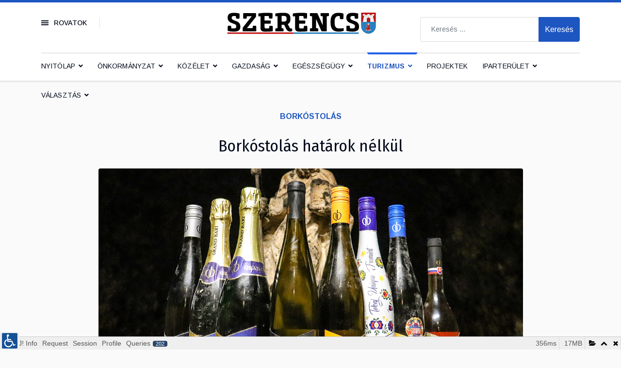

--- FILE ---
content_type: text/html; charset=utf-8
request_url: https://szerencs.hu/turizmus/borkostolas/borkostolas-hatarok-nelkul
body_size: 30923
content:

<!doctype html>
<html lang="hu-hu" dir="ltr">
    <head>
        <meta charset="utf-8">
        <meta name="viewport" content="width=device-width, initial-scale=1, shrink-to-fit=no">
        <link rel="canonical" href="https://szerencs.hu/turizmus/borkostolas/borkostolas-hatarok-nelkul">
        <meta charset="utf-8">
	<meta name="rights" content="szerencs.hu">
	<meta name="author" content="Németh Pál">
	<meta name="description" content="Szerencs Város Hivatalos honlapja">
	<meta name="generator" content="HELIX_ULTIMATE_GENERATOR_TEXT">
	<title>Borkóstolás határok nélkül - Szerencs Város Honlapja</title>
	<link href="/templates/newsberg/images/favicon.ico" rel="icon" type="image/vnd.microsoft.icon">
	<link href="https://szerencs.hu/kereses?format=opensearch" rel="search" title="OpenSearch Szerencs Város Honlapja" type="application/opensearchdescription+xml">
<link href="/media/vendor/fontawesome-free/css/fontawesome.css?5.15.4" rel="stylesheet" data-asset-name="fontawesome" />
	<link href="/plugins/system/screenreader/screenreader/libraries/controller/css/elegant.css?e1bbf72d71873de7fd6badaff51adf1d" rel="stylesheet" data-asset-name="screenreader.template" />
	<link href="/media/vendor/awesomplete/css/awesomplete.css?1.1.5" rel="stylesheet" data-asset-name="awesomplete" />
	<link href="/media/vendor/joomla-custom-elements/css/joomla-alert.css?0.2.0" rel="stylesheet" data-asset-name="webcomponent.joomla-alert" />
	<link href="/media/plg_system_debug/css/debug.css?e1bbf72d71873de7fd6badaff51adf1d" rel="stylesheet" data-asset-name="plg.system.debug" data-asset-dependencies="fontawesome" />
	<link href="/media/plg_content_osyoutube/css/style.css" rel="stylesheet" />
	<link href="/media/com_jce/site/css/content.min.css?badb4208be409b1335b815dde676300e" rel="stylesheet" />
	<link href="//fonts.googleapis.com/css?family=Frank Ruhl Libre:100,100i,200,200i,300,300i,400,400i,500,500i,600,600i,700,700i,800,800i,900,900i&amp;subset=latin&amp;display=swap" rel="stylesheet" media="none" onload="media=&quot;all&quot;" />
	<link href="//fonts.googleapis.com/css?family=Arimo:100,100i,200,200i,300,300i,400,400i,500,500i,600,600i,700,700i,800,800i,900,900i&amp;subset=latin-ext&amp;display=swap" rel="stylesheet" media="none" onload="media=&quot;all&quot;" />
	<link href="//fonts.googleapis.com/css?family=Fira Sans Condensed:100,100i,200,200i,300,300i,400,400i,500,500i,600,600i,700,700i,800,800i,900,900i&amp;subset=greek&amp;display=swap" rel="stylesheet" media="none" onload="media=&quot;all&quot;" />
	<link href="//fonts.googleapis.com/css?family=Arimo:100,100i,200,200i,300,300i,400,400i,500,500i,600,600i,700,700i,800,800i,900,900i&amp;subset=cyrillic-ext&amp;display=swap" rel="stylesheet" media="none" onload="media=&quot;all&quot;" />
	<link href="/templates/newsberg/css/bootstrap.min.css" rel="stylesheet" />
	<link href="/plugins/system/helixultimate/assets/css/system-j4.min.css" rel="stylesheet" />
	<link href="/templates/newsberg/css/font-awesome.min.css" rel="stylesheet" />
	<link href="/templates/newsberg/css/custom.css" rel="stylesheet" />
	<link href="/templates/newsberg/css/fa-v4-shims.css" rel="stylesheet" />
	<link href="/templates/newsberg/css/template.css" rel="stylesheet" />
	<link href="/templates/newsberg/css/presets/preset1.css" rel="stylesheet" />
	<link href="/components/com_sppagebuilder/assets/css/sppagebuilder.css?a436bee1e5ae414f98db7ca13adfd7c0" rel="stylesheet" />
	<link href="/components/com_sppagebuilder/assets/css/magnific-popup.css" rel="stylesheet" />
	<style>#accessibility-links #text_plugin{width:40px;}</style>
	<style>.sppb-addon-articles-thumb-slider .articles-thumb .article-counter, .sppb-addon-module .mod-sppoll>strong, #sp-bottom .sp-module ul > li .sp-bottom-title, .spauthorarchive-articles .spauthorarchive-info-wrap p span, #spauthorarchive .newsberg-author-title{font-family: 'Frank Ruhl Libre', sans-serif;text-decoration: none;}
</style>
	<style>.eventcalq {
	max-width: 100%!important;
}</style>
	<style>body{font-family: 'Arimo', sans-serif;text-decoration: none;}
</style>
	<style>h1{font-family: 'Fira Sans Condensed', sans-serif;text-decoration: none;}
</style>
	<style>h2{font-family: 'Fira Sans Condensed', sans-serif;text-decoration: none;}
</style>
	<style>h3{font-family: 'Fira Sans Condensed', sans-serif;text-decoration: none;}
</style>
	<style>h4{font-family: 'Fira Sans Condensed', sans-serif;text-decoration: none;}
</style>
	<style>h5{font-family: 'Fira Sans Condensed', sans-serif;text-decoration: none;}
</style>
	<style>#sp-top1 > .sp-column > .sp-module .sp-module-title{font-family: 'Arimo', sans-serif;text-decoration: none;}
</style>
	<style>.logo-image {height:45px;}.logo-image-phone {height:45px;}</style>
	<style>#sp-bottom-top{ padding:25px 0px 25px 0px; }</style>
	<style>#sp-footer{ background-color:#000000; }</style>
	<style>@media(min-width: 1400px) {.sppb-row-container { max-width: 1320px; }}</style>
	<style>:root {--sppb-topbar-bg-color: #333333;--sppb-topbar-text-color: #98979c;--sppb-header-bg-color: #FFFFFF;--sppb-logo-text-color: #1d55c1;--sppb-menu-text-color: #020b1b;--sppb-menu-text-hover-color: #1d55c1;--sppb-menu-text-active-color: #1d55c1;--sppb-menu-dropdown-bg-color: #FFFFFF;--sppb-menu-dropdown-text-color: #6b6d83;--sppb-menu-dropdown-text-hover-color: #1d55c1;--sppb-menu-dropdown-text-active-color: #1d55c1;--sppb-text-color: #6b6d83;--sppb-bg-color: #fafafa;--sppb-link-color: #1d55c1;--sppb-link-hover-color: #225fe6;--sppb-footer-bg-color: #1d1d1d;--sppb-footer-text-color: #FFFFFF;--sppb-footer-link-color: #FFFFFF;--sppb-footer-link-hover-color: #FFFFFF}</style>
<script src="/media/vendor/jquery/js/jquery.js?3.6.3" data-asset-name="jquery"></script>
	<script src="/media/legacy/js/jquery-noconflict.js?04499b98c0305b16b373dff09fe79d1290976288" data-asset-name="jquery-noconflict" data-asset-dependencies="jquery"></script>
	<script src="/plugins/system/screenreader/screenreader/languages/en-GB.js?e1bbf72d71873de7fd6badaff51adf1d" data-asset-name="screenreader.languages"></script>
	<script src="/plugins/system/screenreader/screenreader/libraries/tts/soundmanager/soundmanager2.js?e1bbf72d71873de7fd6badaff51adf1d" data-asset-name="screenreader.soundmanager2"></script>
	<script src="/plugins/system/screenreader/screenreader/libraries/tts/responsivevoice.js?e1bbf72d71873de7fd6badaff51adf1d" defer data-asset-name="screenreader.responsivevoice"></script>
	<script src="/plugins/system/screenreader/screenreader/libraries/tts/tts.js?e1bbf72d71873de7fd6badaff51adf1d" defer data-asset-name="screenreader.tts" data-asset-dependencies="jquery,screenreader.responsivevoice"></script>
	<script src="/plugins/system/screenreader/screenreader/libraries/controller/controller.js?e1bbf72d71873de7fd6badaff51adf1d" defer data-asset-name="screenreader.controller" data-asset-dependencies="jquery,screenreader.tts"></script>
	<script type="application/json" class="joomla-script-options new">{
    "data": {
        "breakpoints": {
            "tablet": 991,
            "mobile": 480
        },
        "header": {
            "stickyOffset": "100"
        }
    },
    "joomla.jtext": {
        "MOD_FINDER_SEARCH_VALUE": "Keres\u00e9s &hellip;",
        "JLIB_JS_AJAX_ERROR_OTHER": "Hiba mer\u00fclt fel a JSON adatok lek\u00e9r\u00e9se k\u00f6zben: HTTP %s \u00e1llapotk\u00f3d.",
        "JLIB_JS_AJAX_ERROR_PARSE": "Elemz\u00e9si hiba t\u00f6rt\u00e9nt a k\u00f6vetkez\u0151 JSON adatok feldolgoz\u00e1sa sor\u00e1n:<br><code style=\"color:inherit;white-space:pre-wrap;padding:0;margin:0;border:0;background:inherit;\">%s<\/code>",
        "ERROR": "Hiba",
        "MESSAGE": "\u00dczenet",
        "NOTICE": "Megjegyz\u00e9s",
        "WARNING": "Figyelmeztet\u00e9s",
        "JCLOSE": "Bez\u00e1r\u00e1s",
        "JOK": "Rendben",
        "JOPEN": "Megnyit\u00e1s"
    },
    "finder-search": {
        "url": "\/component\/finder\/?task=suggestions.suggest&format=json&tmpl=component&Itemid=219"
    },
    "system.paths": {
        "root": "",
        "rootFull": "https:\/\/szerencs.hu\/",
        "base": "",
        "baseFull": "https:\/\/szerencs.hu\/"
    },
    "csrf.token": "67f7864ab3718ee38dbcae91c399b384"
}</script>
	<script src="/media/system/js/core.js?576eb51da909dcf692c98643faa6fc89629ead18" data-asset-name="core"></script>
	<script src="/media/vendor/bootstrap/js/bootstrap-es5.js?5.2.3" nomodule defer data-asset-name="bootstrap.es5" data-asset-dependencies="core"></script>
	<script src="/media/system/js/showon-es5.js?4773265a19291954f19755d6f2ade3ca7ed9022f" defer nomodule data-asset-name="showon.es5" data-asset-dependencies="core"></script>
	<script src="/media/com_finder/js/finder-es5.js?14e4c7fdce4ca11c6d12b74bad128529a294b183" nomodule defer data-asset-name="com_finder.finder.es5" data-asset-dependencies="core"></script>
	<script src="/media/system/js/messages-es5.js?44e3f60beada646706be6569e75b36f7cf293bf9" nomodule defer data-asset-name="messages-legacy" data-asset-dependencies="core"></script>
	<script src="/media/vendor/bootstrap/js/alert.js?5.2.3" type="module" data-asset-name="bootstrap.alert" data-asset-dependencies="bootstrap.es5"></script>
	<script src="/media/vendor/bootstrap/js/button.js?5.2.3" type="module" data-asset-name="bootstrap.button" data-asset-dependencies="bootstrap.es5"></script>
	<script src="/media/vendor/bootstrap/js/carousel.js?5.2.3" type="module" data-asset-name="bootstrap.carousel" data-asset-dependencies="bootstrap.es5"></script>
	<script src="/media/vendor/bootstrap/js/collapse.js?5.2.3" type="module" data-asset-name="bootstrap.collapse" data-asset-dependencies="bootstrap.es5"></script>
	<script src="/media/vendor/bootstrap/js/dropdown.js?5.2.3" type="module" data-asset-name="bootstrap.dropdown" data-asset-dependencies="bootstrap.es5"></script>
	<script src="/media/vendor/bootstrap/js/modal.js?5.2.3" type="module" data-asset-name="bootstrap.modal" data-asset-dependencies="bootstrap.es5"></script>
	<script src="/media/vendor/bootstrap/js/offcanvas.js?5.2.3" type="module" data-asset-name="bootstrap.offcanvas" data-asset-dependencies="bootstrap.es5"></script>
	<script src="/media/vendor/bootstrap/js/popover.js?5.2.3" type="module" data-asset-name="bootstrap.popover" data-asset-dependencies="bootstrap.es5"></script>
	<script src="/media/vendor/bootstrap/js/scrollspy.js?5.2.3" type="module" data-asset-name="bootstrap.scrollspy" data-asset-dependencies="bootstrap.es5"></script>
	<script src="/media/vendor/bootstrap/js/tab.js?5.2.3" type="module" data-asset-name="bootstrap.tab" data-asset-dependencies="bootstrap.es5"></script>
	<script src="/media/vendor/bootstrap/js/toast.js?5.2.3" type="module" data-asset-name="bootstrap.toast" data-asset-dependencies="bootstrap.es5"></script>
	<script src="/media/system/js/showon.js?bfc733e48a923aaffb3d959cd04f176bad7d7d52" type="module" data-asset-name="showon" data-asset-dependencies="core,showon.es5"></script>
	<script src="/media/vendor/awesomplete/js/awesomplete.js?1.1.5" defer data-asset-name="awesomplete"></script>
	<script src="/media/com_finder/js/finder.js?c8b55661ed62db937b8d6856090adf9258c4a0fc" type="module" data-asset-name="com_finder.finder" data-asset-dependencies="com_finder.finder.es5"></script>
	<script src="/media/system/js/messages.js?7425e8d1cb9e4f061d5e30271d6d99b085344117" type="module" data-asset-name="messages" data-asset-dependencies="messages-legacy"></script>
	<script src="/media/plg_system_debug/js/debug.js?e1bbf72d71873de7fd6badaff51adf1d" defer data-asset-name="plg.system.debug" data-asset-dependencies="jquery"></script>
	<script src="/templates/newsberg/js/main.js"></script>
	<script src="/components/com_sppagebuilder/assets/js/jquery.parallax.js?a436bee1e5ae414f98db7ca13adfd7c0"></script>
	<script src="/components/com_sppagebuilder/assets/js/sppagebuilder.js?a436bee1e5ae414f98db7ca13adfd7c0" defer></script>
	<script src="/components/com_sppagebuilder/assets/js/addons/text_block.js"></script>
	<script src="/components/com_sppagebuilder/assets/js/jquery.magnific-popup.min.js"></script>
	<script src="/components/com_sppagebuilder/assets/js/addons/image.js"></script>
	<script>window.soundManager.url = 'https://szerencs.hu/plugins/system/screenreader/screenreader/libraries/tts/soundmanager/swf/';
										  window.soundManager.debugMode = false;  
										  window.soundManager.defaultOptions.volume = 80;
										  var screenReaderConfigOptions = {	baseURI: 'https://szerencs.hu/',
																			token: 'd48d47051b9648c93667771bcbfca66c',
																			langCode: 'hu',
																			chunkLength: 300,
																			screenReaderVolume: '80',
																			screenReaderVoiceSpeed: 'normal',
																			position: 'bottomleft',
																			scrolling: 'fixed',
																			targetAppendto: 'html',
																			targetAppendMode: 'bottom',
																			preload: 1,
																			preloadTimeout: 3000,
																			autoBackgroundColor: 1,
																			readPage: 1,
																			readChildNodes: 1,
																			ieHighContrast: 1,
																			ieHighContrastAdvanced: 1,
																			selectedStorage: 'session',
																			gtranslateIntegration: 0,
																			readElementsHovering: 0,
																			elementsHoveringSelector: 'p',
																			selectMainpageareaText: 0,
																			excludeScripts: 1,
																			readImages: 0,
																			readImagesAttribute: 'alt',
																			readImagesOrdering: 'before',
																			readImagesHovering: 0,
																			mainpageSelector: '*[name*=main], *[class*=main], *[id*=main], *[id*=container], *[class*=container]',
																			showlabel: 0,
																			labeltext: 'Akadálymentes verzió',
																			screenreaderIcon: 'wheelchair',
																			screenreader: 0,
																			highcontrast: 1,
																			highcontrastAlternate: 0,
																			colorHue: 180,
																			colorBrightness: 6,
																			rootTarget: 0,
																			dyslexicFont: 0,
																			grayHues: 0,
																			spacingSize: 0,
																			spacingSizeMin: 0,
																			spacingSizeMax: 10,
																			bigCursor: 0,
																			readingGuides: 0,
																			readability: 0,
																			readabilitySelector: 'div.item-page,#content,div[itemprop=articleBody],div.item-content',
																			hideImages: 0,
																			customColors: 0,
																			customColorsCssSelectors: '',
																			fontsizeMinimizedToolbar: 0,
																			hoverMinimizedToolbar: 0,
																			fontsize: 1,
																			fontsizeDefault: 100,
																			fontsizeMin: 50,
																			fontsizeMax: 200,
																			fontsizeSelector: '',
																			fontSizeHeadersIncrement: 20,
																			toolbarBgcolor: '#eeeeee',
																			template: 'elegant.css',
																			templateOrientation: 'horizontal',
																			accesskey_play: 'P',
																			accesskey_pause: 'E',
																			accesskey_stop: 'S',
																			accesskey_increase: 'O',
																			accesskey_decrease: 'U',
																			accesskey_reset: 'R',
																			accesskey_highcontrast: 'H',
																			accesskey_highcontrast2: 'J',
																			accesskey_highcontrast3: 'K',
																			accesskey_dyslexic: 'D',
																			accesskey_grayhues: 'G',
																			accesskey_spacingsize_increase: 'M',
																			accesskey_spacingsize_decrease: 'N',
																			accesskey_bigcursor: 'W',
																			accesskey_reading_guides: 'V',
																			accesskey_readability: 'Q',
																			accesskey_hideimages: 'F',
																			accesskey_skiptocontents: 'C',
																			accesskey_minimized: 'L',
																			volume_accesskeys: 0,
																			accesskey_increase_volume: '+',
																			accesskey_decrease_volume: '-',
																			accesskey_change_text_color: 'I',
																			accesskey_change_background_color: 'B',
																			readerEngine: 'proxy_responsive',
																			useMobileReaderEngine: 0,
																			mobileReaderEngine: 'proxy_responsive',
																			proxyResponsiveApikey: 'YkiNlVQr',
																			proxyResponsiveLanguageGender: 'auto',
																			hideOnMobile: 0,
																			useMinimizedToolbar: 1,
																			statusMinimizedToolbar: 'closed',
																			minimizedToolbarOnlyMobile: 0,
																			showSkipToContents: 0,
																			skipToContentsSelector: '',
																			removeLinksTarget: 0,
																			resetButtonBehavior: 'all'
																		};</script>
	<script>template="newsberg";</script>
	<script>
				document.addEventListener("DOMContentLoaded", () =>{
					window.htmlAddContent = window?.htmlAddContent || "";
					if (window.htmlAddContent) {
        				document.body.insertAdjacentHTML("beforeend", window.htmlAddContent);
					}
				});
			</script>
	<meta property="og:type" content="article" />
	<meta property="og:url" content="https://szerencs.hu/turizmus/borkostolas/borkostolas-hatarok-nelkul" />
	<meta property="og:title" content="Borkóstolás határok nélkül" />
	<meta property="og:description" content="" />
	<meta property="og:image" content="https://szerencs.hu/images/2022/11/30/20221130_borkosltas_banner_large.jpg" />
	<meta property="og:site_name" content="Szerencs Város Honlapja" />
	<meta name="twitter:description" content="" />
	<meta name="twitter:image:src" content="https://szerencs.hu/images/2022/11/30/20221130_borkosltas_banner_large.jpg" />
	<meta name="twitter:card" content="summary_large_image" />
    </head>
    <body class="site helix-ultimate hu com_content com-content view-article layout-default task-none itemid-626 hu-hu ltr sticky-header layout-fluid offcanvas-init offcanvs-position-left">
    
    <div class="body-wrapper">
        <div class="body-innerwrapper">
                        
<section id="sp-top-bar" >

						<div class="container">
				<div class="container-inner">
			
	
<div class="row">
	<div id="sp-top1" class="col-1 col-sm-1 col-md-1 col-lg-4 "><div class="sp-column "><div class="sp-module main-megamenu"><h3 class="sp-module-title">ROVATOK</h3><div class="sp-module-content"><ul class="menu">
<li class="item-219 default menu-deeper menu-parent"><a href="/" >Nyitólap<span class="menu-toggler"></span></a><ul class="menu-child"><li class="item-252"><a href="/nyitolap-helyi/hirek" >Hírek</a></li><li class="item-416"><a href="/nyitolap-helyi/kozerdeku-informaciok" >Közérdekű információk</a></li><li class="item-256 menu-deeper menu-parent"><a href="#" >Szerencsről<span class="menu-toggler"></span></a><ul class="menu-child"><li class="item-255"><a href="/nyitolap-helyi/szerencsrol/szerencs-tortenelme" >Szerencs történelme</a></li><li class="item-257"><a href="/nyitolap-helyi/szerencsrol/szerencs-jelene" >Szerencs jelene</a></li></ul></li></ul></li><li class="item-115 menu-deeper menu-parent"><a href="#" >Önkormányzat<span class="menu-toggler"></span></a><ul class="menu-child"><li class="item-258 menu-deeper menu-parent"><a href="#" >Szerencs Város Önkormányzata<span class="menu-toggler"></span></a><ul class="menu-child"><li class="item-259"><a href="/onkormanyzat/szerencs-varos-onkormanyzata/polgarmester" >Polgármester</a></li><li class="item-260"><a href="/onkormanyzat/szerencs-varos-onkormanyzata/alpolgarmesterek" >Alpolgármester</a></li><li class="item-265"><a href="/onkormanyzat/szerencs-varos-onkormanyzata/palyazatok" >Pályázatok</a></li><li class="item-266"><a href="/onkormanyzat/szerencs-varos-onkormanyzata/onkormanyzati-intezmenyek" >Önkormányzati intézmények </a></li><li class="item-267"><a href="/onkormanyzat/szerencs-varos-onkormanyzata/onkormanyzati-gazdasagi-tarsasagok" >Önkormányzati gazdasági társaságok</a></li><li class="item-552"><a href="/onkormanyzat/szerencs-varos-onkormanyzata/onkormanyzati-hirdetmenyek" >Hirdetmények</a></li><li class="item-465"><a href="/onkormanyzat/szerencs-varos-onkormanyzata/adatkezelesi-tajekoztato-onkormanyzat" >Adatkezelési tájékoztató</a></li></ul></li><li class="item-262 menu-deeper menu-parent"><a href="#" >Képviselő-testület<span class="menu-toggler"></span></a><ul class="menu-child"><li class="item-263"><a href="/onkormanyzat/kepviselotestulet/kepviselok" >Képviselők </a></li><li class="item-264"><a href="/onkormanyzat/kepviselotestulet/bizottsagok" >Bizottságok </a></li><li class="item-417"><a href="/onkormanyzat/kepviselotestulet/munkatervek" >Munkatervek</a></li><li class="item-418"><a href="/onkormanyzat/kepviselotestulet/testuleti-ulesek-eloterjesztesei" >Testületi ülések előterjesztései</a></li><li class="item-419"><a href="/onkormanyzat/kepviselotestulet/testuleti-ulesek-jegyzokonyvei" >Testületi ülések jegyzőkönyvei</a></li><li class="item-270"><a href="/onkormanyzat/kepviselotestulet/rendeletek" >Rendeletek </a></li><li class="item-271"><a href="/onkormanyzat/kepviselotestulet/hatarozatok" >Határozatok</a></li><li class="item-272"><a href="/onkormanyzat/kepviselotestulet/polgarmesteri-hatarozatok-a-koronavirus-ideje-alatt" >Polgármesteri határozatok a koronavírus ideje alatt</a></li><li class="item-486"><a href="/onkormanyzat/kepviselotestulet/onkormanyzati-ulesek-kozvetitese" >Önkormányzati ülések közvetítése</a></li><li class="item-553"><a href="/onkormanyzat/kepviselotestulet/kepviselo-testuleti-meghivok" >Képviselő-testületi meghívók</a></li></ul></li><li class="item-369 menu-deeper menu-parent"><a href="#" >Szerencsi Közös Önkormányzati Hivatal<span class="menu-toggler"></span></a><ul class="menu-child"><li class="item-370"><a href="/onkormanyzat/polgarmesteri-hivatal/tisztsegviselok" >Tisztségviselő</a></li><li class="item-371"><a href="/onkormanyzat/polgarmesteri-hivatal/szervezeti-felepites" >Szervezeti felépítés</a></li><li class="item-372"><a href="/onkormanyzat/polgarmesteri-hivatal/ugyintezes" >Ügyintézés</a></li><li class="item-373"><a href="/onkormanyzat/polgarmesteri-hivatal/kozerdeku-adatkeres" >Közérdekű adatkérés</a></li><li class="item-466"><a href="/onkormanyzat/polgarmesteri-hivatal/adatkezelesi-tajekoztato-hivatal" >Adatkezelési tájékoztató</a></li><li class="item-467"><a href="/onkormanyzat/polgarmesteri-hivatal/elektronikus-ugyintezes" >Elektronikus ügyintézés</a></li><li class="item-597"><a href="/onkormanyzat/polgarmesteri-hivatal/allasajanlat" >Állásajánlat</a></li></ul></li><li class="item-274 menu-deeper menu-parent"><a href="#" >Közérdekű adatok<span class="menu-toggler"></span></a><ul class="menu-child"><li class="item-476"><a href="/onkormanyzat/kozerdeku-adatok/tevekenysegre-mukodesre-vonatkozo-adatok-onkormanyzat" >Tevékenységre, működésre vonatkozó adatok</a></li><li class="item-477"><a href="/onkormanyzat/kozerdeku-adatok/gazdalkodasi-adatok-onkormanyzat" >Gazdálkodási adatok</a></li><li class="item-475"><a href="/onkormanyzat/kozerdeku-adatok/szervezeti-szemelyzeti-adatok-onkormanyzat" >Szervezeti, személyzeti adatok</a></li><li class="item-468"><a href="/onkormanyzat/kozerdeku-adatok/tajekoztato-a-kamerarendszerrol" >Tájékoztató a kamerarendszerről</a></li></ul></li><li class="item-276 menu-deeper menu-parent"><a href="#" >Nemzetiségi önkormányzatok<span class="menu-toggler"></span></a><ul class="menu-child"><li class="item-471"><a href="/onkormanyzat/nemzetisegi-onkormanyzatok/nemet-nemzetisegi-onkormanyzat" >Német nemzetiségi önkormányzat</a></li><li class="item-470"><a href="/onkormanyzat/nemzetisegi-onkormanyzatok/roma-nemzetisegi-onkormanyzat" >Roma nemzetiségi önkormányzat</a></li></ul></li><li class="item-377 menu-deeper menu-parent"><a href="#" >Szerencsi Többcélú Kistérségi Társulás<span class="menu-toggler"></span></a><ul class="menu-child"><li class="item-473"><a href="/onkormanyzat/szerencsi-tobbcelu-kistersegi-tarsulas/tevekenysegre-mukodesre-vonatkozo-adatok-kisterseg" >Tevékenységre, működésre vonatkozó adatok </a></li><li class="item-472"><a href="/onkormanyzat/szerencsi-tobbcelu-kistersegi-tarsulas/gazdalkodasi-adatok-kisterseg" >Gazdálkodási adatok</a></li><li class="item-474"><a href="/onkormanyzat/szerencsi-tobbcelu-kistersegi-tarsulas/szervezeti-szemelyzeti-adatok-kisterseg" >Szervezeti, személyzeti adatok </a></li><li class="item-478"><a href="/onkormanyzat/szerencsi-tobbcelu-kistersegi-tarsulas/adatkezelesi-tajekoztato" >Adatkezelési tájékoztató</a></li></ul></li></ul></li><li class="item-222 menu-deeper menu-parent"><a href="#" >Közélet<span class="menu-toggler"></span></a><ul class="menu-child"><li class="item-223"><a href="/kozelet/oktatas" >Oktatás</a></li><li class="item-284"><a href="/kozelet/szerencs-varos-kituntettjei" >Szerencs város kitüntetettjei</a></li><li class="item-283"><a href="/kozelet/testvertelepulesek" >Testvérvárosaink</a></li><li class="item-282 menu-deeper menu-parent"><a href="/kozelet/civil-szervezetek" >Civil szervezetek<span class="menu-toggler"></span></a><ul class="menu-child"><li class="item-289"><a href="/kozelet/civil-szervezetek/alapitvanyok" >Alapítványok</a></li><li class="item-290"><a href="/kozelet/civil-szervezetek/egyesuletek" >Egyesületek</a></li></ul></li><li class="item-285 menu-deeper menu-parent"><a href="#" >Média<span class="menu-toggler"></span></a><ul class="menu-child"><li class="item-293"><a href="/kozelet/media/szerencsi-hirek" >Szerencsi Hírek</a></li><li class="item-294"><a href="/kozelet/media/globo-televizio-szerencsi-hiradoja" >Szerencsi Híradó</a></li></ul></li><li class="item-286 menu-deeper menu-parent"><a href="#" >Kulturális élet<span class="menu-toggler"></span></a><ul class="menu-child"><li class="item-459"><a href="/kozelet/kulturalis-elet/kulturalis-esemenyek-hirek" >Kulturális események, hírek</a></li><li class="item-298"><a href="/kozelet/kulturalis-elet/muvelodo-kozossegek" >Művelődő közösségek</a></li></ul></li><li class="item-287 menu-deeper menu-parent"><a href="#" >Városi sportélet<span class="menu-toggler"></span></a><ul class="menu-child"><li class="item-299"><a href="/kozelet/kulturalis-elet-2/szvse" >SZVSE</a></li><li class="item-460"><a href="/kozelet/kulturalis-elet-2/sporthirek" >Sporthírek</a></li><li class="item-301"><a href="/kozelet/kulturalis-elet-2/tao-palyazatok" >TAO pályázatok</a></li><li class="item-302"><a href="/kozelet/kulturalis-elet-2/sportletesitmenyek" >Sportlétesítmények</a></li><li class="item-582"><a href="/kozelet/kulturalis-elet-2/varosnapi-sportesemenyek" >Városnapi sportesemények</a></li></ul></li><li class="item-288 menu-deeper menu-parent"><a href="#" >Hitélet<span class="menu-toggler"></span></a><ul class="menu-child"><li class="item-303"><a href="/kozelet/hitelet/egyhazak" >Egyházak</a></li><li class="item-305"><a href="/kozelet/hitelet/egyhazi-fenntartasu-intezmenyek" >Egyházi fenntartású intézmények</a></li></ul></li></ul></li><li class="item-224 menu-deeper menu-parent"><a href="#" >Gazdaság<span class="menu-toggler"></span></a><ul class="menu-child"><li class="item-292"><a href="/gazdasag/szerencsi-ipari-park" >Szerencsi Ipari Park</a></li><li class="item-537"><a href="/gazdasag/befektetesre-alkalmas-teruletek" >Befektetésre alkalmas területek</a></li><li class="item-589"><a href="/gazdasag/nyilvantartasok" >Nyilvántartások</a></li><li class="item-649"><a href="/gazdasag/vallalkozoknak" >Vállalkozóknak</a></li></ul></li><li class="item-279 menu-deeper menu-parent"><a href="#" >Egészségügy<span class="menu-toggler"></span></a><ul class="menu-child"><li class="item-281"><a href="/egeszsegugy/egeszsegugyi-informaciok-hirek" >Egészségügyi információk, hírek</a></li></ul></li><li class="item-422 active menu-deeper menu-parent"><a href="#" >Turizmus<span class="menu-toggler"></span></a><ul class="menu-child"><li class="item-423 menu-deeper menu-parent"><a href="#" >Látnivalók<span class="menu-toggler"></span></a><ul class="menu-child"><li class="item-424"><a href="/turizmus/latnivalok/rakoczi-var" >Rákóczi-vár</a></li><li class="item-425"><a href="/turizmus/latnivalok/muzeumok" >Zempléni Múzeum</a></li><li class="item-426"><a href="/turizmus/latnivalok/emlekhelyek" >Emlékhelyek</a></li><li class="item-427"><a href="/turizmus/latnivalok/templomok" >Templomok</a></li><li class="item-428"><a href="/turizmus/latnivalok/turisztikai-kozpont" >Turisztikai központ</a></li><li class="item-429"><a href="/turizmus/latnivalok/vilagoroksegi-kapuzat" >Világörökségi kapuzat</a></li><li class="item-430"><a href="/turizmus/latnivalok/aranka-teto-kilato" >Aranka-tető kilátó</a></li><li class="item-431"><a href="/turizmus/latnivalok/tanosveny" >Tanösvény</a></li><li class="item-432"><a href="/turizmus/latnivalok/szabadido-park" >Szabadidő park</a></li></ul></li><li class="item-433 menu-deeper menu-parent"><a href="#" >Szálláshelyek<span class="menu-toggler"></span></a><ul class="menu-child"><li class="item-444"><a href="/turizmus/szallashelyek/hotelek-panziok" >Hotelek, panziók</a></li></ul></li><li class="item-434 menu-deeper menu-parent"><a href="#" >Vendéglátás<span class="menu-toggler"></span></a><ul class="menu-child"><li class="item-435"><a href="/turizmus/vendeglatohelyek/ettermek" >Éttermek</a></li><li class="item-436"><a href="/turizmus/vendeglatohelyek/cukraszdak" >Cukrászdák</a></li><li class="item-437"><a href="/turizmus/vendeglatohelyek/edessegboltok" >Édességboltok</a></li><li class="item-531"><a href="/turizmus/vendeglatohelyek/berelheto-helyisegek" >Bérelhető helyiségek</a></li></ul></li><li class="item-438 menu-deeper menu-parent"><a href="#" >Szabadidő<span class="menu-toggler"></span></a><ul class="menu-child"><li class="item-446"><a href="/turizmus/szabadido/wellness" >Wellness</a></li><li class="item-447"><a href="/turizmus/szabadido/sportolasi-lehetosegek" >Sportolási lehetőségek</a></li><li class="item-448"><a href="/turizmus/szabadido/jatszoterek" >Játszóterek</a></li><li class="item-562"><a href="/turizmus/szabadido/kiadvanyok" >Kiadványok</a></li></ul></li><li class="item-439 active menu-deeper menu-parent"><a href="#" >Borkóstolás<span class="menu-toggler"></span></a><ul class="menu-child"><li class="item-440"><a href="/turizmus/borkostolas/pinceszetek" >Pincészetek</a></li><li class="item-626 current active"><a href="/turizmus/borkostolas/borkostolas-hatarok-nelkul" >Borkóstolás határok nélkül</a></li><li class="item-650"><a href="/turizmus/borkostolas/vinxtur-travel" >Vinxtur Travel</a></li></ul></li><li class="item-538"><a href="https://szerencs.hu/images/2021/05/14/Tourist_utazasi_iroda.pdf" >Zemplén Tourist Utazási Iroda</a></li></ul></li><li class="item-545"><a href="/projektek" >Projektek</a></li><li class="item-644 menu-deeper menu-parent"><a href="#" >IPARTERÜLET<span class="menu-toggler"></span></a><ul class="menu-child"><li class="item-645"><a href="/iparterulet-fejlesztese/a-projektrol" >A projektről</a></li><li class="item-646"><a href="/iparterulet-fejlesztese/hirek-informaciok" >Hírek, információk</a></li><li class="item-647"><a href="/iparterulet-fejlesztese/galeria/iparterulet-fejlesztese" >Galéria</a></li><li class="item-648"><a href="/iparterulet-fejlesztese/sajtoszemle" >Sajtószemle</a></li></ul></li><li class="item-793 menu-deeper menu-parent"><a href="#" >Választás<span class="menu-toggler"></span></a><ul class="menu-child"><li class="item-794"><a href="/valasztas2026/valasztasi-szervek" >Választási szervek</a></li><li class="item-795"><a href="https://www.valasztas.hu/ugyintezes" target="_blank" rel="noopener noreferrer">Választási ügyintézés</a></li><li class="item-796"><a href="https://www.valasztas.hu" target="_blank" rel="noopener noreferrer">2026. évi választás</a></li><li class="item-797"><a href="https://www.valasztas.hu/orszaggyulesi-valasztasok" target="_blank" rel="noopener noreferrer">Korábbi választások</a></li></ul></li></ul>
</div></div></div></div><div id="sp-logo" class="col-8 col-sm-6 col-md-6 col-lg-4 "><div class="sp-column "><a id="offcanvas-toggler" aria-label="Navigation" class="offcanvas-toggler-left d-block d-lg-none" href="#"><span class="fa fa-bars" aria-hidden="true" title="Navigation"></span></a><div class="logo"><a href="/"><img class="logo-image d-none d-lg-inline-block" src="/images/logo-cimer.svg" alt="Szerencs Város Honlapja"><img class="logo-image-phone d-inline-block d-lg-none" src="/images/logo-cimer.svg" alt="Szerencs Város Honlapja"></a></div></div></div><div id="sp-top4" class="col-2 col-sm-2 col-md-2 col-lg-4 "><div class="sp-column "><div class="sp-module "><div class="sp-module-content">
<form class="mod-finder js-finder-searchform form-search" action="/kereses" method="get" role="search">
    <label for="mod-finder-searchword344" class="visually-hidden finder">Keresés</label><div class="mod-finder__search input-group"><input type="text" name="q" id="mod-finder-searchword344" class="js-finder-search-query form-control" value="" placeholder="Keresés &hellip;"><button class="btn btn-primary" type="submit"><span class="icon-search icon-white" aria-hidden="true"></span> Keresés</button></div>
            </form>
</div></div></div></div></div>
							</div>
			</div>
			
	</section>

<header id="sp-header" >

						<div class="container">
				<div class="container-inner">
			
	
<div class="row">
	<div id="sp-menu" class="col-lg-12 "><div class="sp-column  d-flex align-items-center justify-content-end"><nav class="sp-megamenu-wrapper" role="navigation"><ul class="sp-megamenu-parent menu-animation-fade d-none d-lg-block"><li class="sp-menu-item sp-has-child"><a   href="/"  >Nyitólap</a><div class="sp-dropdown sp-dropdown-main sp-dropdown-mega sp-menu-right" style="width: 500px;"><div class="sp-dropdown-inner"><div class="row"><div class="col-sm-6"><ul class="sp-mega-group"><li class="item-252 menu_item item-header"><a   href="/nyitolap-helyi/hirek"  >Hírek</a></li><li class="item-416 menu_item item-header"><a   href="/nyitolap-helyi/kozerdeku-informaciok"  >Közérdekű információk</a></li></ul></div><div class="col-sm-6"><ul class="sp-mega-group"><li class="item-256 menu_item item-header"><a  class="sp-group-title" href="#"  >Szerencsről</a><ul class="sp-mega-group-child sp-dropdown-items"><li class="sp-menu-item"><a   href="/nyitolap-helyi/szerencsrol/szerencs-tortenelme"  >Szerencs történelme</a></li><li class="sp-menu-item"><a   href="/nyitolap-helyi/szerencsrol/szerencs-jelene"  >Szerencs jelene</a></li></ul></li></ul></div></div></div></div></li><li class="sp-menu-item sp-has-child"><a   href="#"  >Önkormányzat</a><div class="sp-dropdown sp-dropdown-main sp-dropdown-mega sp-menu-full container" style=""><div class="sp-dropdown-inner"><div class="row"><div class="col-sm-4"><ul class="sp-mega-group"><li class="item-258 menu_item item-header"><a  class="sp-group-title" href="#"  >Szerencs Város Önkormányzata</a><ul class="sp-mega-group-child sp-dropdown-items"><li class="sp-menu-item"><a   href="/onkormanyzat/szerencs-varos-onkormanyzata/polgarmester"  >Polgármester</a></li><li class="sp-menu-item"><a   href="/onkormanyzat/szerencs-varos-onkormanyzata/alpolgarmesterek"  >Alpolgármester</a></li><li class="sp-menu-item"><a   href="/onkormanyzat/szerencs-varos-onkormanyzata/palyazatok"  >Pályázatok</a></li><li class="sp-menu-item"><a   href="/onkormanyzat/szerencs-varos-onkormanyzata/onkormanyzati-intezmenyek"  >Önkormányzati intézmények </a></li><li class="sp-menu-item"><a   href="/onkormanyzat/szerencs-varos-onkormanyzata/onkormanyzati-gazdasagi-tarsasagok"  >Önkormányzati gazdasági társaságok</a></li><li class="sp-menu-item"><a   href="/onkormanyzat/szerencs-varos-onkormanyzata/onkormanyzati-hirdetmenyek"  >Hirdetmények</a></li><li class="sp-menu-item"><a   href="/onkormanyzat/szerencs-varos-onkormanyzata/adatkezelesi-tajekoztato-onkormanyzat"  >Adatkezelési tájékoztató</a></li></ul></li><li class="item-274 menu_item item-header"><a  class="sp-group-title" href="#"  >Közérdekű adatok</a><ul class="sp-mega-group-child sp-dropdown-items"><li class="sp-menu-item"><a   href="/onkormanyzat/kozerdeku-adatok/tevekenysegre-mukodesre-vonatkozo-adatok-onkormanyzat"  >Tevékenységre, működésre vonatkozó adatok</a></li><li class="sp-menu-item"><a   href="/onkormanyzat/kozerdeku-adatok/gazdalkodasi-adatok-onkormanyzat"  >Gazdálkodási adatok</a></li><li class="sp-menu-item"><a   href="/onkormanyzat/kozerdeku-adatok/szervezeti-szemelyzeti-adatok-onkormanyzat"  >Szervezeti, személyzeti adatok</a></li><li class="sp-menu-item"><a   href="/onkormanyzat/kozerdeku-adatok/tajekoztato-a-kamerarendszerrol"  >Tájékoztató a kamerarendszerről</a></li></ul></li><li class="item-276 menu_item item-header"><a  class="sp-group-title" href="#"  >Nemzetiségi önkormányzatok</a><ul class="sp-mega-group-child sp-dropdown-items"><li class="sp-menu-item"><a   href="/onkormanyzat/nemzetisegi-onkormanyzatok/nemet-nemzetisegi-onkormanyzat"  >Német nemzetiségi önkormányzat</a></li><li class="sp-menu-item"><a   href="/onkormanyzat/nemzetisegi-onkormanyzatok/roma-nemzetisegi-onkormanyzat"  >Roma nemzetiségi önkormányzat</a></li></ul></li></ul></div><div class="col-sm-4"><ul class="sp-mega-group"><li class="item-262 menu_item item-header"><a  class="sp-group-title" href="#"  >Képviselő-testület</a><ul class="sp-mega-group-child sp-dropdown-items"><li class="sp-menu-item"><a   href="/onkormanyzat/kepviselotestulet/kepviselok"  >Képviselők </a></li><li class="sp-menu-item"><a   href="/onkormanyzat/kepviselotestulet/bizottsagok"  >Bizottságok </a></li><li class="sp-menu-item"><a   href="/onkormanyzat/kepviselotestulet/munkatervek"  >Munkatervek</a></li><li class="sp-menu-item"><a   href="/onkormanyzat/kepviselotestulet/testuleti-ulesek-eloterjesztesei"  >Testületi ülések előterjesztései</a></li><li class="sp-menu-item"><a   href="/onkormanyzat/kepviselotestulet/testuleti-ulesek-jegyzokonyvei"  >Testületi ülések jegyzőkönyvei</a></li><li class="sp-menu-item"><a   href="/onkormanyzat/kepviselotestulet/rendeletek"  >Rendeletek </a></li><li class="sp-menu-item"><a   href="/onkormanyzat/kepviselotestulet/hatarozatok"  >Határozatok</a></li><li class="sp-menu-item"><a   href="/onkormanyzat/kepviselotestulet/polgarmesteri-hatarozatok-a-koronavirus-ideje-alatt"  >Polgármesteri határozatok a koronavírus ideje alatt</a></li><li class="sp-menu-item"><a   href="/onkormanyzat/kepviselotestulet/onkormanyzati-ulesek-kozvetitese"  >Önkormányzati ülések közvetítése</a></li><li class="sp-menu-item"><a   href="/onkormanyzat/kepviselotestulet/kepviselo-testuleti-meghivok"  >Képviselő-testületi meghívók</a></li></ul></li></ul></div><div class="col-sm-4"><ul class="sp-mega-group"><li class="item-369 menu_item item-header"><a  class="sp-group-title" href="#"  >Szerencsi Közös Önkormányzati Hivatal</a><ul class="sp-mega-group-child sp-dropdown-items"><li class="sp-menu-item"><a   href="/onkormanyzat/polgarmesteri-hivatal/tisztsegviselok"  >Tisztségviselő</a></li><li class="sp-menu-item"><a   href="/onkormanyzat/polgarmesteri-hivatal/szervezeti-felepites"  >Szervezeti felépítés</a></li><li class="sp-menu-item"><a   href="/onkormanyzat/polgarmesteri-hivatal/ugyintezes"  >Ügyintézés</a></li><li class="sp-menu-item"><a   href="/onkormanyzat/polgarmesteri-hivatal/kozerdeku-adatkeres"  >Közérdekű adatkérés</a></li><li class="sp-menu-item"><a   href="/onkormanyzat/polgarmesteri-hivatal/adatkezelesi-tajekoztato-hivatal"  >Adatkezelési tájékoztató</a></li><li class="sp-menu-item"><a   href="/onkormanyzat/polgarmesteri-hivatal/elektronikus-ugyintezes"  >Elektronikus ügyintézés</a></li><li class="sp-menu-item"><a   href="/onkormanyzat/polgarmesteri-hivatal/allasajanlat"  >Állásajánlat</a></li></ul></li><li class="item-377 menu_item item-header"><a  class="sp-group-title" href="#"  >Szerencsi Többcélú Kistérségi Társulás</a><ul class="sp-mega-group-child sp-dropdown-items"><li class="sp-menu-item"><a   href="/onkormanyzat/szerencsi-tobbcelu-kistersegi-tarsulas/tevekenysegre-mukodesre-vonatkozo-adatok-kisterseg"  >Tevékenységre, működésre vonatkozó adatok </a></li><li class="sp-menu-item"><a   href="/onkormanyzat/szerencsi-tobbcelu-kistersegi-tarsulas/gazdalkodasi-adatok-kisterseg"  >Gazdálkodási adatok</a></li><li class="sp-menu-item"><a   href="/onkormanyzat/szerencsi-tobbcelu-kistersegi-tarsulas/szervezeti-szemelyzeti-adatok-kisterseg"  >Szervezeti, személyzeti adatok </a></li><li class="sp-menu-item"><a   href="/onkormanyzat/szerencsi-tobbcelu-kistersegi-tarsulas/adatkezelesi-tajekoztato"  >Adatkezelési tájékoztató</a></li></ul></li></ul></div></div><div class="row"><div class="col-sm-4"></div><div class="col-sm-4"><ul class="sp-mega-group"><li class="item-278 menu_item item-header"></li></ul></div><div class="col-sm-4"><ul class="sp-mega-group"><li class="item-277 menu_item item-header"></li></ul></div></div></div></div></li><li class="sp-menu-item sp-has-child"><a   href="#"  >Közélet</a><div class="sp-dropdown sp-dropdown-main sp-dropdown-mega sp-menu-right" style="width: 750px;"><div class="sp-dropdown-inner"><div class="row"><div class="col-sm-4"><ul class="sp-mega-group"><li class="item-223 menu_item item-header"><a   href="/kozelet/oktatas"  >Oktatás</a></li><li class="item-283 menu_item item-header"><a   href="/kozelet/testvertelepulesek"  >Testvérvárosaink</a></li><li class="item-284 menu_item item-header"><a   href="/kozelet/szerencs-varos-kituntettjei"  >Szerencs város kitüntetettjei</a></li><li class="item-282 menu_item item-header"><a  class="sp-group-title" href="/kozelet/civil-szervezetek"  >Civil szervezetek</a><ul class="sp-mega-group-child sp-dropdown-items"><li class="sp-menu-item"><a   href="/kozelet/civil-szervezetek/alapitvanyok"  >Alapítványok</a></li><li class="sp-menu-item"><a   href="/kozelet/civil-szervezetek/egyesuletek"  >Egyesületek</a></li></ul></li></ul></div><div class="col-sm-4"><ul class="sp-mega-group"><li class="item-286 menu_item item-header"><a  class="sp-group-title" href="#"  >Kulturális élet</a><ul class="sp-mega-group-child sp-dropdown-items"><li class="sp-menu-item"><a   href="/kozelet/kulturalis-elet/kulturalis-esemenyek-hirek"  >Kulturális események, hírek</a></li><li class="sp-menu-item"><a   href="/kozelet/kulturalis-elet/muvelodo-kozossegek"  >Művelődő közösségek</a></li></ul></li><li class="item-288 menu_item item-header"><a  class="sp-group-title" href="#"  >Hitélet</a><ul class="sp-mega-group-child sp-dropdown-items"><li class="sp-menu-item"><a   href="/kozelet/hitelet/egyhazak"  >Egyházak</a></li><li class="sp-menu-item"><a   href="/kozelet/hitelet/egyhazi-fenntartasu-intezmenyek"  >Egyházi fenntartású intézmények</a></li></ul></li></ul></div><div class="col-sm-4"><ul class="sp-mega-group"><li class="item-285 menu_item item-header"><a  class="sp-group-title" href="#"  >Média</a><ul class="sp-mega-group-child sp-dropdown-items"><li class="sp-menu-item"><a   href="/kozelet/media/szerencsi-hirek"  >Szerencsi Hírek</a></li><li class="sp-menu-item"><a   href="/kozelet/media/globo-televizio-szerencsi-hiradoja"  >Szerencsi Híradó</a></li></ul></li><li class="item-287 menu_item item-header"><a  class="sp-group-title" href="#"  >Városi sportélet</a><ul class="sp-mega-group-child sp-dropdown-items"><li class="sp-menu-item"><a   href="/kozelet/kulturalis-elet-2/szvse"  >SZVSE</a></li><li class="sp-menu-item"><a   href="/kozelet/kulturalis-elet-2/sporthirek"  >Sporthírek</a></li><li class="sp-menu-item"><a   href="/kozelet/kulturalis-elet-2/tao-palyazatok"  >TAO pályázatok</a></li><li class="sp-menu-item"><a   href="/kozelet/kulturalis-elet-2/sportletesitmenyek"  >Sportlétesítmények</a></li><li class="sp-menu-item"><a   href="/kozelet/kulturalis-elet-2/varosnapi-sportesemenyek"  >Városnapi sportesemények</a></li></ul></li></ul></div></div></div></div></li><li class="sp-menu-item sp-has-child"><a   href="#"  >Gazdaság</a><div class="sp-dropdown sp-dropdown-main sp-menu-right" style="width: 240px;"><div class="sp-dropdown-inner"><ul class="sp-dropdown-items"><li class="sp-menu-item"><a   href="/gazdasag/szerencsi-ipari-park"  >Szerencsi Ipari Park</a></li><li class="sp-menu-item"><a   href="/gazdasag/befektetesre-alkalmas-teruletek"  >Befektetésre alkalmas területek</a></li><li class="sp-menu-item"><a   href="/gazdasag/nyilvantartasok"  >Nyilvántartások</a></li><li class="sp-menu-item"><a   href="/gazdasag/vallalkozoknak"  >Vállalkozóknak</a></li></ul></div></div></li><li class="sp-menu-item sp-has-child"><a   href="#"  >Egészségügy</a><div class="sp-dropdown sp-dropdown-main sp-menu-right" style="width: 240px;"><div class="sp-dropdown-inner"><ul class="sp-dropdown-items"><li class="sp-menu-item"><a   href="/egeszsegugy/egeszsegugyi-informaciok-hirek"  >Egészségügyi információk, hírek</a></li></ul></div></div></li><li class="sp-menu-item sp-has-child active"><a   href="#"  >Turizmus</a><div class="sp-dropdown sp-dropdown-main sp-dropdown-mega sp-menu-right" style="width: 600px;"><div class="sp-dropdown-inner"><div class="row"><div class="col-sm-4"><ul class="sp-mega-group"><li class="item-423 menu_item item-header"><a  class="sp-group-title" href="#"  >Látnivalók</a><ul class="sp-mega-group-child sp-dropdown-items"><li class="sp-menu-item"><a   href="/turizmus/latnivalok/rakoczi-var"  >Rákóczi-vár</a></li><li class="sp-menu-item"><a   href="/turizmus/latnivalok/muzeumok"  >Zempléni Múzeum</a></li><li class="sp-menu-item"><a   href="/turizmus/latnivalok/emlekhelyek"  >Emlékhelyek</a></li><li class="sp-menu-item"><a   href="/turizmus/latnivalok/templomok"  >Templomok</a></li><li class="sp-menu-item"><a   href="/turizmus/latnivalok/turisztikai-kozpont"  >Turisztikai központ</a></li><li class="sp-menu-item"><a   href="/turizmus/latnivalok/vilagoroksegi-kapuzat"  >Világörökségi kapuzat</a></li><li class="sp-menu-item"><a   href="/turizmus/latnivalok/aranka-teto-kilato"  >Aranka-tető kilátó</a></li><li class="sp-menu-item"><a   href="/turizmus/latnivalok/tanosveny"  >Tanösvény</a></li><li class="sp-menu-item"><a   href="/turizmus/latnivalok/szabadido-park"  >Szabadidő park</a></li></ul></li></ul></div><div class="col-sm-4"><ul class="sp-mega-group"><li class="item-433 menu_item item-header"><a  class="sp-group-title" href="#"  >Szálláshelyek</a><ul class="sp-mega-group-child sp-dropdown-items"><li class="sp-menu-item"><a   href="/turizmus/szallashelyek/hotelek-panziok"  >Hotelek, panziók</a></li></ul></li><li class="item-434 menu_item item-header"><a  class="sp-group-title" href="#"  >Vendéglátás</a><ul class="sp-mega-group-child sp-dropdown-items"><li class="sp-menu-item"><a   href="/turizmus/vendeglatohelyek/ettermek"  >Éttermek</a></li><li class="sp-menu-item"><a   href="/turizmus/vendeglatohelyek/cukraszdak"  >Cukrászdák</a></li><li class="sp-menu-item"><a   href="/turizmus/vendeglatohelyek/edessegboltok"  >Édességboltok</a></li><li class="sp-menu-item"><a   href="/turizmus/vendeglatohelyek/berelheto-helyisegek"  >Bérelhető helyiségek</a></li></ul></li></ul></div><div class="col-sm-4"><ul class="sp-mega-group"><li class="item-438 menu_item item-header"><a  class="sp-group-title" href="#"  >Szabadidő</a><ul class="sp-mega-group-child sp-dropdown-items"><li class="sp-menu-item"><a   href="/turizmus/szabadido/wellness"  >Wellness</a></li><li class="sp-menu-item"><a   href="/turizmus/szabadido/sportolasi-lehetosegek"  >Sportolási lehetőségek</a></li><li class="sp-menu-item"><a   href="/turizmus/szabadido/jatszoterek"  >Játszóterek</a></li><li class="sp-menu-item"><a   href="/turizmus/szabadido/kiadvanyok"  >Kiadványok</a></li></ul></li><li class="item-439 menu_item item-header"><a  class="sp-group-title" href="#"  >Borkóstolás</a><ul class="sp-mega-group-child sp-dropdown-items"><li class="sp-menu-item"><a   href="/turizmus/borkostolas/pinceszetek"  >Pincészetek</a></li><li class="sp-menu-item current-item active"><a aria-current="page"  href="/turizmus/borkostolas/borkostolas-hatarok-nelkul"  >Borkóstolás határok nélkül</a></li><li class="sp-menu-item"><a   href="/turizmus/borkostolas/vinxtur-travel"  >Vinxtur Travel</a></li></ul></li><li class="item-538 menu_item item-header"><a   href="https://szerencs.hu/images/2021/05/14/Tourist_utazasi_iroda.pdf"  >Zemplén Tourist Utazási Iroda</a></li></ul></div></div></div></div></li><li class="sp-menu-item"><a   href="/projektek"  >Projektek</a></li><li class="sp-menu-item sp-has-child"><a   href="#"  >IPARTERÜLET</a><div class="sp-dropdown sp-dropdown-main sp-menu-right" style="width: 240px;"><div class="sp-dropdown-inner"><ul class="sp-dropdown-items"><li class="sp-menu-item"><a   href="/iparterulet-fejlesztese/a-projektrol"  >A projektről</a></li><li class="sp-menu-item"><a   href="/iparterulet-fejlesztese/hirek-informaciok"  >Hírek, információk</a></li><li class="sp-menu-item"><a   href="/iparterulet-fejlesztese/galeria/iparterulet-fejlesztese"  >Galéria</a></li><li class="sp-menu-item"><a   href="/iparterulet-fejlesztese/sajtoszemle"  >Sajtószemle</a></li></ul></div></div></li><li class="sp-menu-item sp-has-child"><a   href="#"  >Választás</a><div class="sp-dropdown sp-dropdown-main sp-menu-right" style="width: 240px;"><div class="sp-dropdown-inner"><ul class="sp-dropdown-items"><li class="sp-menu-item"><a   href="/valasztas2026/valasztasi-szervek"  >Választási szervek</a></li><li class="sp-menu-item"><a  rel="noopener noreferrer" href="https://www.valasztas.hu/ugyintezes" target="_blank"  >Választási ügyintézés</a></li><li class="sp-menu-item"><a  rel="noopener noreferrer" href="https://www.valasztas.hu" target="_blank"  >2026. évi választás</a></li><li class="sp-menu-item"><a  rel="noopener noreferrer" href="https://www.valasztas.hu/orszaggyulesi-valasztasok" target="_blank"  >Korábbi választások</a></li></ul></div></div></li></ul></nav></div></div></div>
							</div>
			</div>
			
	</header>

<section id="sp-section-3" >

				
	
<div class="row">
	<div id="sp-title" class="col-lg-12 "><div class="sp-column "></div></div></div>
				
	</section>

<section id="sp-main-body" >

										<div class="container">
					<div class="container-inner">
						
	
<div class="row">
	
<main id="sp-component" class="col-lg-12 ">
	<div class="sp-column ">
		<div id="system-message-container" aria-live="polite">
	</div>


		
		
    
<div class="article-spbookmark">
    <form class="sp-bookmark-form" name="add-to-bookmark-7936">
                <a class="btn-spbookmark-action " href="javascript:void(0);" data-content-id="7936">
            <span class="spbookmark-icon fa fa-bookmark-o"></span>
        </a>
        <input type="hidden" name="cid" value="7936">
                    <input type="hidden" name="curl" value="https://szerencs.hu/turizmus/borkostolas/borkostolas-hatarok-nelkul">
            </form>
</div>

<div class="article-details " itemscope itemtype="https://schema.org/Article">
    <meta itemprop="inLanguage" content="hu-HU">
    

    <div class="newsberg-details-img-wrapper">
        <div class="img-top-wrap">
                                                            <div class="article-info">

	
		
		
					<span class="category-name" title="Kategória: Borkóstolás">
			<a href="/categories/turizmus/borkostolas">Borkóstolás</a>
	</span>
		
		
				
		
	
			
		
					<span class="hits">
	<meta itemprop="interactionCount" content="UserPageVisits:3406">
	Találatok: 3406</span>
			</div>
                            
                            <div class="article-header">
                                            <h1 itemprop="headline">
                            Borkóstolás határok nélkül                        </h1>
                                                                                                </div>
            
                                                            <div class="article-info">

	
		
		
					<span class="category-name" title="Kategória: Borkóstolás">
			<a href="/categories/turizmus/borkostolas">Borkóstolás</a>
	</span>
		
		
				
		
	
			
		
					<span class="hits">
	<meta itemprop="interactionCount" content="UserPageVisits:3406">
	Találatok: 3406</span>
			</div>
                                    </div>
                    	<div class="article-full-image">
		<img src="/images/2022/11/30/20221130_borkosltas_banner_large.jpg" itemprop="image" alt="Borkóstolás határok nélkül">	</div>

		            </div>



    
            
                        
            <div class="article-can-edit d-flex flex-wrap justify-content-between">
                                                            </div>
                                        
                        
                                        
            
                                
                <div itemprop="articleBody">
                     
<p><a href="/images/2022/11/30/20221130_borkostolas.jpg" class="fancybox"><img src="/images/2022/11/30/20221130_borkostolas.jpg" alt="20221130 borkostolas" width="250" height="188" style="margin: 5px; float: left;" /></a>Az Interreg Szlovákia-Magyarország Együttműködési Kezdeményezés keretében a Via Carpatia Európai Területi Programiroda támogatásával valósult meg a „Borkóstolás határok nélkül” című rendezvénysorozat, amelyen a kassai borászatok mellett Szerencs város 12 pincészete mutatkozott be.<br />A projekt célja, hogy határon átnyúló, hosszútávú együttműködést kezdeményezzen Szerencs és Kassa városok helyi és szomszédos borászatai között.<br />A szerencsi partner által, a projekt keretén belül elkészített imázsfilm a határon túli piacok érdeklődésének felkeltését, valamint a potenciális érdeklődők eljutásának segítését célozzák, amely a termékek és szolgáltatások szélesebb körben való megismerését eredményezi.</p>
<p><strong>A pojektben ré</strong><strong>szt vevő szerencsi pincészetek a következők voltak:</strong><br />Árpád-hegy Pince Bt.<br />Barra Pincészet Kft.<br />Béres Pincészet<br />Budányi János Pincészete<br />Bukovszky Pincészet<br />Ducsai János Pincészete<br />Montium Bor Kft.<br />Rozsnyai család Pincészete<br />Szabó Pince<br />Tokaj IM<br />Tallár Pincészet<br />Vino Bt.</p>
<p><div class="video-responsive"><iframe id="youtube_LFDKwaLF68M" width="425" height="344" frameborder="0" src="https://www.youtube.com/embed/LFDKwaLF68M?wmode=transparent" allowfullscreen></iframe></div></p>                </div>

                
                                                    
                                            
                        
            

            
                                                    </div> <!-- /.col-sm-8 -->

                        
</div>



			</div>
</main>
</div>
											</div>
				</div>
						
	</section>

<section id="sp-bottom-top" >

						<div class="container">
				<div class="container-inner">
			
	
<div class="row">
	<div id="sp-bottom-top2" class="col-md-5 col-lg-12 "><div class="sp-column "><div class="sp-module "><div class="sp-module-content"><div class="mod-sppagebuilder  sp-page-builder" data-module_id="101">
	<div class="page-content">
		<section id="section-id-1573639284224" class="sppb-section" ><div class="sppb-row-container"><div class="sppb-row"><div class="sppb-col-md-12  " id="column-wrap-id-1573639284223"><div id="column-id-1573639284223" class="sppb-column " ><div class="sppb-column-addons"><div id="sppb-addon-wrapper-1573639284227" class="sppb-addon-wrapper  addon-root-image"><div id="sppb-addon-1573639284227" class="clearfix  "     ><div class="sppb-addon sppb-addon-single-image   sppb-addon-image-shape"><div class="sppb-addon-content"><div class="sppb-addon-single-image-container"><img class="sppb-img-responsive " src="/images/logo-white.svg"  alt="Image" title="" width="" height="" /></div></div></div><style type="text/css">#sppb-addon-1573639284227{
box-shadow: 0 0 0 0 #ffffff;
}#sppb-addon-1573639284227{
border-radius: 0px;
}
@media (max-width: 1199.98px) {#sppb-addon-1573639284227{}}
@media (max-width: 991.98px) {#sppb-addon-1573639284227{}}
@media (max-width: 767.98px) {#sppb-addon-1573639284227{}}
@media (max-width: 575.98px) {#sppb-addon-1573639284227{}}#sppb-addon-wrapper-1573639284227{
}
@media (max-width: 1199.98px) {#sppb-addon-wrapper-1573639284227{margin-top: 0px;
margin-right: 0px;
margin-bottom: 0px;
margin-left: 0px;}}
@media (max-width: 991.98px) {#sppb-addon-wrapper-1573639284227{margin-top: 0px;
margin-right: 0px;
margin-bottom: 0px;
margin-left: 0px;}}
@media (max-width: 767.98px) {#sppb-addon-wrapper-1573639284227{margin-top: 0px;
margin-right: 0px;
margin-bottom: 10px;
margin-left: 0px;}}
@media (max-width: 575.98px) {#sppb-addon-wrapper-1573639284227{margin-top: 0px;
margin-right: 0px;
margin-bottom: 10px;
margin-left: 0px;}}#sppb-addon-1573639284227 .sppb-addon-title{
}#sppb-addon-1573639284227 img{height:45px;}</style><style type="text/css">#sppb-addon-1573639284227 .sppb-addon-single-image-container img{
border-radius: 0px;
}#sppb-addon-1573639284227 img{
}#sppb-addon-1573639284227 .sppb-addon-single-image-container{
border-radius: 0px;
}#sppb-addon-1573639284227{
text-align: center;
}</style></div></div></div></div></div></div></div></section><style type="text/css">.sp-page-builder .page-content #section-id-1573733783983{padding-top:0px;padding-right:0px;padding-bottom:0px;padding-left:0px;margin-top:0px;margin-right:0px;margin-bottom:0px;margin-left:0px;}#column-id-1573733783982{border-radius:0px;}#column-wrap-id-1573733783982{max-width:100%;flex-basis:100%;}@media (max-width:1199.98px) {#column-wrap-id-1573733783982{max-width:100%;flex-basis:100%;}}@media (max-width:991.98px) {#column-wrap-id-1573733783982{max-width:100%;flex-basis:100%;}}@media (max-width:767.98px) {#column-wrap-id-1573733783982{max-width:100%;flex-basis:100%;}}@media (max-width:575.98px) {#column-wrap-id-1573733783982{max-width:100%;flex-basis:100%;}}#column-id-1573733783982 .sppb-column-overlay{border-radius:0px;}.sp-page-builder .page-content #section-id-1573726863166{padding-top:0px;padding-right:0px;padding-bottom:0px;padding-left:0px;margin-top:0px;margin-right:0px;margin-bottom:0px;margin-left:0px;}#column-id-1573726863165{border-radius:0px;}#column-wrap-id-1573726863165{max-width:100%;flex-basis:100%;}@media (max-width:1199.98px) {#column-wrap-id-1573726863165{max-width:100%;flex-basis:100%;}}@media (max-width:991.98px) {#column-wrap-id-1573726863165{max-width:100%;flex-basis:100%;}}@media (max-width:767.98px) {#column-wrap-id-1573726863165{max-width:100%;flex-basis:100%;}}@media (max-width:575.98px) {#column-wrap-id-1573726863165{max-width:100%;flex-basis:100%;}}#column-id-1573726863165 .sppb-column-overlay{border-radius:0px;}.sp-page-builder .page-content #section-id-1618407780670{box-shadow:0 0 0 0 #ffffff;}.sp-page-builder .page-content #section-id-1618407780670{border-radius:0px;}.sp-page-builder .page-content #section-id-1618407780670.sppb-row-overlay{border-radius:0px;}#column-id-1618407780669{border-radius:0px;}#column-wrap-id-1618407780669{max-width:100%;flex-basis:100%;}@media (max-width:1199.98px) {#column-wrap-id-1618407780669{max-width:100%;flex-basis:100%;}}@media (max-width:991.98px) {#column-wrap-id-1618407780669{max-width:100%;flex-basis:100%;}}@media (max-width:767.98px) {#column-wrap-id-1618407780669{max-width:100%;flex-basis:100%;}}@media (max-width:575.98px) {#column-wrap-id-1618407780669{max-width:100%;flex-basis:100%;}}#column-id-1618407780669 .sppb-column-overlay{border-radius:0px;}.sp-page-builder .page-content #section-id-1573639284224{padding-top:0px;padding-right:0px;padding-bottom:0px;padding-left:0px;margin-top:0px;margin-right:0px;margin-bottom:0px;margin-left:0px;}#column-id-1573639284223{border-radius:0px;}#column-wrap-id-1573639284223{max-width:100%;flex-basis:100%;}@media (max-width:1199.98px) {#column-wrap-id-1573639284223{max-width:100%;flex-basis:100%;}}@media (max-width:991.98px) {#column-wrap-id-1573639284223{max-width:100%;flex-basis:100%;}}@media (max-width:767.98px) {#column-wrap-id-1573639284223{max-width:100%;flex-basis:100%;}}@media (max-width:575.98px) {#column-wrap-id-1573639284223{max-width:100%;flex-basis:100%;}}#column-id-1573639284223 .sppb-column-overlay{border-radius:0px;}</style>	</div>
</div></div></div></div></div></div>
							</div>
			</div>
			
	</section>

<section id="sp-bottom" >

						<div class="container">
				<div class="container-inner">
			
	
<div class="row">
	<div id="sp-bottom1" class="col-6 col-sm-4 col-lg-2 "><div class="sp-column "><div class="sp-module "><h3 class="sp-module-title">Önkormányzat</h3><div class="sp-module-content"><ul class="menu">
<li class="item-165"><a href="/polgarmester" >Polgármester</a></li><li class="item-166"><a href="/alpolgarmesterek" >Alpolgármester</a></li><li class="item-167"><a href="/kepviselo-testulet" >Képviselő-testület</a></li><li class="item-168"><a href="/kozerdeku-adatok" >Közérdekű adatok</a></li><li class="item-169"><a href="/polgarmesteri-hivatal" >Polgármesteri hivatal</a></li><li class="item-170"><a href="/gazdasag-a" >Gazdaság</a></li><li class="item-171"><a href="/onkormanyzati-intezmenyek" >Önkormányzati intézmények</a></li><li class="item-179"><a href="/palyazatok" >Pályázatok</a></li><li class="item-180"><a href="/nemzeti-onkormanyzatok" >Közérdekű adatok</a></li></ul>
</div></div></div></div><div id="sp-bottom2" class="col-6 col-sm-4 col-lg-2 "><div class="sp-column "><div class="sp-module "><h3 class="sp-module-title">Közélet</h3><div class="sp-module-content"><ul class="menu">
<li class="item-181"><a href="/kulturalis-elet" >Kulturális élet</a></li><li class="item-182"><a href="/hitelet" >Hitélet</a></li><li class="item-183"><a href="/sport-elet" >Sportélet</a></li></ul>
</div></div></div></div><div id="sp-bottom3" class="col-6 col-sm-4 col-lg-2 "><div class="sp-column "><div class="sp-module "><h3 class="sp-module-title">Oktatás</h3><div class="sp-module-content"><ul class="menu">
<li class="item-190"><a href="/bocskai-istvan-katolikus-gimnazium" >Bocskai István Katolikus Gimnázium és Technikum</a></li><li class="item-191"><a href="/bolyai-janos-katolikus-altalanos-iskola" >Bolyai János Katolikus Általános Iskola</a></li><li class="item-192"><a href="/rakoczi-zsigmond-reformatus-altalanos-iskola" >Rákóczi Zsigmond Református Általános Iskola</a></li><li class="item-415"><a href="/szerencsi-szakkepzesi-centrum-muszaki-es-szolgaltatasi-szakgimnaziuma-es-szakkozepiskolaja" >Szerencsi Szakképzési Centrum Műszaki és Szolgáltatási Szakgimnáziuma és Szakközépiskolája</a></li></ul>
</div></div></div></div><div id="sp-bottom4" class="col-6 col-sm-4 col-lg-2 "><div class="sp-column "><div class="sp-module "><h3 class="sp-module-title">Turizmus</h3><div class="sp-module-content"><ul class="menu">
<li class="item-201"><a href="/latnivalok" >Látnivalók</a></li><li class="item-204"><a href="/szallashelyek" >Szálláshelyek</a></li><li class="item-441"><a href="/vendeglatas" >Vendéglátás</a></li><li class="item-442"><a href="/szabadido" >Szabadidő</a></li></ul>
</div></div></div></div><div id="sp-bottom5" class="col-6 col-sm-4 col-lg-2 "><div class="sp-column "><div class="sp-module "><h3 class="sp-module-title">Impresszum</h3><div class="sp-module-content"><ul class="menu">
<li class="item-116"><a href="/impresszum" >Impresszum</a></li><li class="item-209"><a href="/adatvedelmi-szabalyzat" >Adatvédelmi szabályzatok</a></li><li class="item-414"><a href="/szerzoi-jogok" >Szerzői jogok</a></li><li class="item-529"><a href="https://szerencs.hu/nyitolap-helyi/hirek?format=feed&amp;type=rss" >RSS csatorna</a></li></ul>
</div></div><div class="sp-module "><h3 class="sp-module-title">Médiapartnereink</h3><div class="sp-module-content"><div class="mod-sppagebuilder  sp-page-builder" data-module_id="195">
	<div class="page-content">
		<section id="section-id-1618407780670" class="sppb-section" ><div class="sppb-row-container"><div class="sppb-row"><div class="sppb-col-md-12  " id="column-wrap-id-1618407780669"><div id="column-id-1618407780669" class="sppb-column " ><div class="sppb-column-addons"><div id="sppb-addon-wrapper-1618407790935" class="sppb-addon-wrapper  addon-root-image"><div id="sppb-addon-1618407790935" class="clearfix  "     ><div class="sppb-addon sppb-addon-single-image   sppb-addon-image-shape"><div class="sppb-addon-content"><div class="sppb-addon-single-image-container"><a href="https://www.imedia.hu/" ><img class="sppb-img-responsive " src="/images/2021/04/06/imedia.logo.jpg"  alt="Image" title="" width="" height="" /></a></div></div></div><style type="text/css">#sppb-addon-1618407790935{
box-shadow: 0 0 0 0 #ffffff;
}#sppb-addon-1618407790935{
border-radius: 0px;
}
@media (max-width: 1199.98px) {#sppb-addon-1618407790935{}}
@media (max-width: 991.98px) {#sppb-addon-1618407790935{}}
@media (max-width: 767.98px) {#sppb-addon-1618407790935{}}
@media (max-width: 575.98px) {#sppb-addon-1618407790935{}}#sppb-addon-wrapper-1618407790935{
}
@media (max-width: 1199.98px) {#sppb-addon-wrapper-1618407790935{}}
@media (max-width: 991.98px) {#sppb-addon-wrapper-1618407790935{}}
@media (max-width: 767.98px) {#sppb-addon-wrapper-1618407790935{}}
@media (max-width: 575.98px) {#sppb-addon-wrapper-1618407790935{}}#sppb-addon-1618407790935 .sppb-addon-title{
}</style><style type="text/css">#sppb-addon-1618407790935 .sppb-addon-single-image-container img{
border-radius: 0px;
}#sppb-addon-1618407790935 img{
}#sppb-addon-1618407790935 .sppb-addon-single-image-container{
border-radius: 0px;
}#sppb-addon-1618407790935{
text-align: center;
}</style></div></div></div></div></div></div></div></section><style type="text/css">.sp-page-builder .page-content #section-id-1573733783983{padding-top:0px;padding-right:0px;padding-bottom:0px;padding-left:0px;margin-top:0px;margin-right:0px;margin-bottom:0px;margin-left:0px;}#column-id-1573733783982{border-radius:0px;}#column-wrap-id-1573733783982{max-width:100%;flex-basis:100%;}@media (max-width:1199.98px) {#column-wrap-id-1573733783982{max-width:100%;flex-basis:100%;}}@media (max-width:991.98px) {#column-wrap-id-1573733783982{max-width:100%;flex-basis:100%;}}@media (max-width:767.98px) {#column-wrap-id-1573733783982{max-width:100%;flex-basis:100%;}}@media (max-width:575.98px) {#column-wrap-id-1573733783982{max-width:100%;flex-basis:100%;}}#column-id-1573733783982 .sppb-column-overlay{border-radius:0px;}.sp-page-builder .page-content #section-id-1573726863166{padding-top:0px;padding-right:0px;padding-bottom:0px;padding-left:0px;margin-top:0px;margin-right:0px;margin-bottom:0px;margin-left:0px;}#column-id-1573726863165{border-radius:0px;}#column-wrap-id-1573726863165{max-width:100%;flex-basis:100%;}@media (max-width:1199.98px) {#column-wrap-id-1573726863165{max-width:100%;flex-basis:100%;}}@media (max-width:991.98px) {#column-wrap-id-1573726863165{max-width:100%;flex-basis:100%;}}@media (max-width:767.98px) {#column-wrap-id-1573726863165{max-width:100%;flex-basis:100%;}}@media (max-width:575.98px) {#column-wrap-id-1573726863165{max-width:100%;flex-basis:100%;}}#column-id-1573726863165 .sppb-column-overlay{border-radius:0px;}.sp-page-builder .page-content #section-id-1618407780670{box-shadow:0 0 0 0 #ffffff;}.sp-page-builder .page-content #section-id-1618407780670{border-radius:0px;}.sp-page-builder .page-content #section-id-1618407780670.sppb-row-overlay{border-radius:0px;}#column-id-1618407780669{border-radius:0px;}#column-wrap-id-1618407780669{max-width:100%;flex-basis:100%;}@media (max-width:1199.98px) {#column-wrap-id-1618407780669{max-width:100%;flex-basis:100%;}}@media (max-width:991.98px) {#column-wrap-id-1618407780669{max-width:100%;flex-basis:100%;}}@media (max-width:767.98px) {#column-wrap-id-1618407780669{max-width:100%;flex-basis:100%;}}@media (max-width:575.98px) {#column-wrap-id-1618407780669{max-width:100%;flex-basis:100%;}}#column-id-1618407780669 .sppb-column-overlay{border-radius:0px;}</style>	</div>
</div></div></div></div></div><div id="sp-bottom6" class="col-6 col-sm-4 col-lg-2 "><div class="sp-column "><div class="sp-module "><h3 class="sp-module-title">Tegyen virtuális túrát településünkön!</h3><div class="sp-module-content"><div class="mod-sppagebuilder  sp-page-builder" data-module_id="109">
	<div class="page-content">
		<section id="section-id-1573726863166" class="sppb-section" ><div class="sppb-row-container"><div class="sppb-row"><div class="sppb-col-md-12  " id="column-wrap-id-1573726863165"><div id="column-id-1573726863165" class="sppb-column " ><div class="sppb-column-addons"><div id="sppb-addon-wrapper-1596533073462" class="sppb-addon-wrapper  addon-root-image"><div id="sppb-addon-1596533073462" class="clearfix  "     ><div class="sppb-addon sppb-addon-single-image   sppb-addon-image-shape"><div class="sppb-addon-content"><div class="sppb-addon-single-image-container"><a href="http://360city.hu/works/szerencs/" ><img class="sppb-img-responsive " src="/images/2020/08/04/tour360-logo.png"  alt="Image" title="" width="" height="" /></a></div></div></div><style type="text/css">#sppb-addon-1596533073462{
box-shadow: 0 0 0 0 #ffffff;
}#sppb-addon-1596533073462{
border-radius: 0px;
}
@media (max-width: 1199.98px) {#sppb-addon-1596533073462{}}
@media (max-width: 991.98px) {#sppb-addon-1596533073462{}}
@media (max-width: 767.98px) {#sppb-addon-1596533073462{}}
@media (max-width: 575.98px) {#sppb-addon-1596533073462{}}#sppb-addon-wrapper-1596533073462{
margin-top: 0px;
margin-right: 0px;
margin-bottom: 18px;
margin-left: 0px;
}
@media (max-width: 1199.98px) {#sppb-addon-wrapper-1596533073462{margin-top: 0px;
margin-right: 0px;
margin-bottom: 10px;
margin-left: 0px;}}
@media (max-width: 991.98px) {#sppb-addon-wrapper-1596533073462{margin-top: 0px;
margin-right: 0px;
margin-bottom: 10px;
margin-left: 0px;}}
@media (max-width: 767.98px) {#sppb-addon-wrapper-1596533073462{margin-top: 0px;
margin-right: 0px;
margin-bottom: 10px;
margin-left: 0px;}}
@media (max-width: 575.98px) {#sppb-addon-wrapper-1596533073462{margin-top: 0px;
margin-right: 0px;
margin-bottom: 10px;
margin-left: 0px;}}#sppb-addon-1596533073462 .sppb-addon-title{
}</style><style type="text/css">#sppb-addon-1596533073462 .sppb-addon-single-image-container img{
border-radius: 0px;
}#sppb-addon-1596533073462 img{
}#sppb-addon-1596533073462 .sppb-addon-single-image-container{
border-radius: 0px;
}#sppb-addon-1596533073462{
text-align: left;
}</style></div></div></div></div></div></div></div></section><style type="text/css">.sp-page-builder .page-content #section-id-1573733783983{padding-top:0px;padding-right:0px;padding-bottom:0px;padding-left:0px;margin-top:0px;margin-right:0px;margin-bottom:0px;margin-left:0px;}#column-id-1573733783982{border-radius:0px;}#column-wrap-id-1573733783982{max-width:100%;flex-basis:100%;}@media (max-width:1199.98px) {#column-wrap-id-1573733783982{max-width:100%;flex-basis:100%;}}@media (max-width:991.98px) {#column-wrap-id-1573733783982{max-width:100%;flex-basis:100%;}}@media (max-width:767.98px) {#column-wrap-id-1573733783982{max-width:100%;flex-basis:100%;}}@media (max-width:575.98px) {#column-wrap-id-1573733783982{max-width:100%;flex-basis:100%;}}#column-id-1573733783982 .sppb-column-overlay{border-radius:0px;}.sp-page-builder .page-content #section-id-1573726863166{padding-top:0px;padding-right:0px;padding-bottom:0px;padding-left:0px;margin-top:0px;margin-right:0px;margin-bottom:0px;margin-left:0px;}#column-id-1573726863165{border-radius:0px;}#column-wrap-id-1573726863165{max-width:100%;flex-basis:100%;}@media (max-width:1199.98px) {#column-wrap-id-1573726863165{max-width:100%;flex-basis:100%;}}@media (max-width:991.98px) {#column-wrap-id-1573726863165{max-width:100%;flex-basis:100%;}}@media (max-width:767.98px) {#column-wrap-id-1573726863165{max-width:100%;flex-basis:100%;}}@media (max-width:575.98px) {#column-wrap-id-1573726863165{max-width:100%;flex-basis:100%;}}#column-id-1573726863165 .sppb-column-overlay{border-radius:0px;}</style>	</div>
</div></div></div></div></div></div>
							</div>
			</div>
			
	</section>

<footer id="sp-footer" >

						<div class="container">
				<div class="container-inner">
			
	
<div class="row">
	<div id="sp-footer1" class="col-md-6 col-lg-6 "><div class="sp-column "><span class="sp-copyright">© 2026 Szerencs Város Önkormányzata</span></div></div><div id="sp-footer2" class="col-md-6 col-lg-6 "><div class="sp-column "><div class="sp-module "><div class="sp-module-content"><div class="mod-sppagebuilder  sp-page-builder" data-module_id="110">
	<div class="page-content">
		<section id="section-id-1573733783983" class="sppb-section" ><div class="sppb-row-container"><div class="sppb-row"><div class="sppb-col-md-12  " id="column-wrap-id-1573733783982"><div id="column-id-1573733783982" class="sppb-column " ><div class="sppb-column-addons"><div id="sppb-addon-wrapper-1573733783986" class="sppb-addon-wrapper  addon-root-text-block"><div id="sppb-addon-1573733783986" class="clearfix  "     ><div class="sppb-addon sppb-addon-text-block " ><div class="sppb-addon-content  ">Design &amp; Fejlesztés: Creative Ideas</div></div><style type="text/css">#sppb-addon-1573733783986{
box-shadow: 0 0 0 0 #ffffff;
}#sppb-addon-1573733783986{
color: rgba(204, 204, 204, 0.7);
border-radius: 0px;
}
@media (max-width: 1199.98px) {#sppb-addon-1573733783986{}}
@media (max-width: 991.98px) {#sppb-addon-1573733783986{}}
@media (max-width: 767.98px) {#sppb-addon-1573733783986{}}
@media (max-width: 575.98px) {#sppb-addon-1573733783986{}}#sppb-addon-wrapper-1573733783986{
margin-top: 0px;
margin-right: 0px;
margin-bottom: 0px;
margin-left: 0px;
}
@media (max-width: 1199.98px) {#sppb-addon-wrapper-1573733783986{margin-top: 0px;
margin-right: 0px;
margin-bottom: 0px;
margin-left: 0px;}}
@media (max-width: 991.98px) {#sppb-addon-wrapper-1573733783986{margin-top: 0px;
margin-right: 0px;
margin-bottom: 0px;
margin-left: 0px;}}
@media (max-width: 767.98px) {#sppb-addon-wrapper-1573733783986{margin-top: 10px;
margin-right: 0px;
margin-bottom: 0px;
margin-left: 0px;}}
@media (max-width: 575.98px) {#sppb-addon-wrapper-1573733783986{margin-top: 10px;
margin-right: 0px;
margin-bottom: 0px;
margin-left: 0px;}}#sppb-addon-1573733783986 .sppb-addon-title{
}</style><style type="text/css">#sppb-addon-1573733783986 .sppb-addon-text-block{
text-align: right;
}#sppb-addon-1573733783986 .sppb-addon-text-block .sppb-addon-content{
font-size: 14px;
line-height: 21px;
}
@media (max-width: 1199.98px) {#sppb-addon-1573733783986 .sppb-addon-text-block .sppb-addon-content{}}
@media (max-width: 991.98px) {#sppb-addon-1573733783986 .sppb-addon-text-block .sppb-addon-content{}}
@media (max-width: 767.98px) {#sppb-addon-1573733783986 .sppb-addon-text-block .sppb-addon-content{}}
@media (max-width: 575.98px) {#sppb-addon-1573733783986 .sppb-addon-text-block .sppb-addon-content{}}#sppb-addon-1573733783986 .sppb-textblock-column{
}</style></div></div></div></div></div></div></div></section><style type="text/css">.sp-page-builder .page-content #section-id-1573733783983{padding-top:0px;padding-right:0px;padding-bottom:0px;padding-left:0px;margin-top:0px;margin-right:0px;margin-bottom:0px;margin-left:0px;}#column-id-1573733783982{border-radius:0px;}#column-wrap-id-1573733783982{max-width:100%;flex-basis:100%;}@media (max-width:1199.98px) {#column-wrap-id-1573733783982{max-width:100%;flex-basis:100%;}}@media (max-width:991.98px) {#column-wrap-id-1573733783982{max-width:100%;flex-basis:100%;}}@media (max-width:767.98px) {#column-wrap-id-1573733783982{max-width:100%;flex-basis:100%;}}@media (max-width:575.98px) {#column-wrap-id-1573733783982{max-width:100%;flex-basis:100%;}}#column-id-1573733783982 .sppb-column-overlay{border-radius:0px;}</style>	</div>
</div></div></div></div></div></div>
							</div>
			</div>
			
	</footer>
        </div>
    </div>

    <!-- Off Canvas Menu -->
    <div class="offcanvas-overlay"></div>
    <div class="offcanvas-menu">
        <a href="#" class="close-offcanvas"><span class="fa fa-remove"></span></a>
        <div class="offcanvas-inner">
                            <div class="sp-module "><div class="sp-module-content"><ul class="menu">
<li class="item-219 default menu-deeper menu-parent"><a href="/" >Nyitólap<span class="menu-toggler"></span></a><ul class="menu-child"><li class="item-252"><a href="/nyitolap-helyi/hirek" >Hírek</a></li><li class="item-416"><a href="/nyitolap-helyi/kozerdeku-informaciok" >Közérdekű információk</a></li><li class="item-256 menu-deeper menu-parent"><a href="#" >Szerencsről<span class="menu-toggler"></span></a><ul class="menu-child"><li class="item-255"><a href="/nyitolap-helyi/szerencsrol/szerencs-tortenelme" >Szerencs történelme</a></li><li class="item-257"><a href="/nyitolap-helyi/szerencsrol/szerencs-jelene" >Szerencs jelene</a></li></ul></li></ul></li><li class="item-115 menu-deeper menu-parent"><a href="#" >Önkormányzat<span class="menu-toggler"></span></a><ul class="menu-child"><li class="item-258 menu-deeper menu-parent"><a href="#" >Szerencs Város Önkormányzata<span class="menu-toggler"></span></a><ul class="menu-child"><li class="item-259"><a href="/onkormanyzat/szerencs-varos-onkormanyzata/polgarmester" >Polgármester</a></li><li class="item-260"><a href="/onkormanyzat/szerencs-varos-onkormanyzata/alpolgarmesterek" >Alpolgármester</a></li><li class="item-265"><a href="/onkormanyzat/szerencs-varos-onkormanyzata/palyazatok" >Pályázatok</a></li><li class="item-266"><a href="/onkormanyzat/szerencs-varos-onkormanyzata/onkormanyzati-intezmenyek" >Önkormányzati intézmények </a></li><li class="item-267"><a href="/onkormanyzat/szerencs-varos-onkormanyzata/onkormanyzati-gazdasagi-tarsasagok" >Önkormányzati gazdasági társaságok</a></li><li class="item-552"><a href="/onkormanyzat/szerencs-varos-onkormanyzata/onkormanyzati-hirdetmenyek" >Hirdetmények</a></li><li class="item-465"><a href="/onkormanyzat/szerencs-varos-onkormanyzata/adatkezelesi-tajekoztato-onkormanyzat" >Adatkezelési tájékoztató</a></li></ul></li><li class="item-262 menu-deeper menu-parent"><a href="#" >Képviselő-testület<span class="menu-toggler"></span></a><ul class="menu-child"><li class="item-263"><a href="/onkormanyzat/kepviselotestulet/kepviselok" >Képviselők </a></li><li class="item-264"><a href="/onkormanyzat/kepviselotestulet/bizottsagok" >Bizottságok </a></li><li class="item-417"><a href="/onkormanyzat/kepviselotestulet/munkatervek" >Munkatervek</a></li><li class="item-418"><a href="/onkormanyzat/kepviselotestulet/testuleti-ulesek-eloterjesztesei" >Testületi ülések előterjesztései</a></li><li class="item-419"><a href="/onkormanyzat/kepviselotestulet/testuleti-ulesek-jegyzokonyvei" >Testületi ülések jegyzőkönyvei</a></li><li class="item-270"><a href="/onkormanyzat/kepviselotestulet/rendeletek" >Rendeletek </a></li><li class="item-271"><a href="/onkormanyzat/kepviselotestulet/hatarozatok" >Határozatok</a></li><li class="item-272"><a href="/onkormanyzat/kepviselotestulet/polgarmesteri-hatarozatok-a-koronavirus-ideje-alatt" >Polgármesteri határozatok a koronavírus ideje alatt</a></li><li class="item-486"><a href="/onkormanyzat/kepviselotestulet/onkormanyzati-ulesek-kozvetitese" >Önkormányzati ülések közvetítése</a></li><li class="item-553"><a href="/onkormanyzat/kepviselotestulet/kepviselo-testuleti-meghivok" >Képviselő-testületi meghívók</a></li></ul></li><li class="item-369 menu-deeper menu-parent"><a href="#" >Szerencsi Közös Önkormányzati Hivatal<span class="menu-toggler"></span></a><ul class="menu-child"><li class="item-370"><a href="/onkormanyzat/polgarmesteri-hivatal/tisztsegviselok" >Tisztségviselő</a></li><li class="item-371"><a href="/onkormanyzat/polgarmesteri-hivatal/szervezeti-felepites" >Szervezeti felépítés</a></li><li class="item-372"><a href="/onkormanyzat/polgarmesteri-hivatal/ugyintezes" >Ügyintézés</a></li><li class="item-373"><a href="/onkormanyzat/polgarmesteri-hivatal/kozerdeku-adatkeres" >Közérdekű adatkérés</a></li><li class="item-466"><a href="/onkormanyzat/polgarmesteri-hivatal/adatkezelesi-tajekoztato-hivatal" >Adatkezelési tájékoztató</a></li><li class="item-467"><a href="/onkormanyzat/polgarmesteri-hivatal/elektronikus-ugyintezes" >Elektronikus ügyintézés</a></li><li class="item-597"><a href="/onkormanyzat/polgarmesteri-hivatal/allasajanlat" >Állásajánlat</a></li></ul></li><li class="item-274 menu-deeper menu-parent"><a href="#" >Közérdekű adatok<span class="menu-toggler"></span></a><ul class="menu-child"><li class="item-476"><a href="/onkormanyzat/kozerdeku-adatok/tevekenysegre-mukodesre-vonatkozo-adatok-onkormanyzat" >Tevékenységre, működésre vonatkozó adatok</a></li><li class="item-477"><a href="/onkormanyzat/kozerdeku-adatok/gazdalkodasi-adatok-onkormanyzat" >Gazdálkodási adatok</a></li><li class="item-475"><a href="/onkormanyzat/kozerdeku-adatok/szervezeti-szemelyzeti-adatok-onkormanyzat" >Szervezeti, személyzeti adatok</a></li><li class="item-468"><a href="/onkormanyzat/kozerdeku-adatok/tajekoztato-a-kamerarendszerrol" >Tájékoztató a kamerarendszerről</a></li></ul></li><li class="item-276 menu-deeper menu-parent"><a href="#" >Nemzetiségi önkormányzatok<span class="menu-toggler"></span></a><ul class="menu-child"><li class="item-471"><a href="/onkormanyzat/nemzetisegi-onkormanyzatok/nemet-nemzetisegi-onkormanyzat" >Német nemzetiségi önkormányzat</a></li><li class="item-470"><a href="/onkormanyzat/nemzetisegi-onkormanyzatok/roma-nemzetisegi-onkormanyzat" >Roma nemzetiségi önkormányzat</a></li></ul></li><li class="item-377 menu-deeper menu-parent"><a href="#" >Szerencsi Többcélú Kistérségi Társulás<span class="menu-toggler"></span></a><ul class="menu-child"><li class="item-473"><a href="/onkormanyzat/szerencsi-tobbcelu-kistersegi-tarsulas/tevekenysegre-mukodesre-vonatkozo-adatok-kisterseg" >Tevékenységre, működésre vonatkozó adatok </a></li><li class="item-472"><a href="/onkormanyzat/szerencsi-tobbcelu-kistersegi-tarsulas/gazdalkodasi-adatok-kisterseg" >Gazdálkodási adatok</a></li><li class="item-474"><a href="/onkormanyzat/szerencsi-tobbcelu-kistersegi-tarsulas/szervezeti-szemelyzeti-adatok-kisterseg" >Szervezeti, személyzeti adatok </a></li><li class="item-478"><a href="/onkormanyzat/szerencsi-tobbcelu-kistersegi-tarsulas/adatkezelesi-tajekoztato" >Adatkezelési tájékoztató</a></li></ul></li></ul></li><li class="item-222 menu-deeper menu-parent"><a href="#" >Közélet<span class="menu-toggler"></span></a><ul class="menu-child"><li class="item-223"><a href="/kozelet/oktatas" >Oktatás</a></li><li class="item-284"><a href="/kozelet/szerencs-varos-kituntettjei" >Szerencs város kitüntetettjei</a></li><li class="item-283"><a href="/kozelet/testvertelepulesek" >Testvérvárosaink</a></li><li class="item-282 menu-deeper menu-parent"><a href="/kozelet/civil-szervezetek" >Civil szervezetek<span class="menu-toggler"></span></a><ul class="menu-child"><li class="item-289"><a href="/kozelet/civil-szervezetek/alapitvanyok" >Alapítványok</a></li><li class="item-290"><a href="/kozelet/civil-szervezetek/egyesuletek" >Egyesületek</a></li></ul></li><li class="item-285 menu-deeper menu-parent"><a href="#" >Média<span class="menu-toggler"></span></a><ul class="menu-child"><li class="item-293"><a href="/kozelet/media/szerencsi-hirek" >Szerencsi Hírek</a></li><li class="item-294"><a href="/kozelet/media/globo-televizio-szerencsi-hiradoja" >Szerencsi Híradó</a></li></ul></li><li class="item-286 menu-deeper menu-parent"><a href="#" >Kulturális élet<span class="menu-toggler"></span></a><ul class="menu-child"><li class="item-459"><a href="/kozelet/kulturalis-elet/kulturalis-esemenyek-hirek" >Kulturális események, hírek</a></li><li class="item-298"><a href="/kozelet/kulturalis-elet/muvelodo-kozossegek" >Művelődő közösségek</a></li></ul></li><li class="item-287 menu-deeper menu-parent"><a href="#" >Városi sportélet<span class="menu-toggler"></span></a><ul class="menu-child"><li class="item-299"><a href="/kozelet/kulturalis-elet-2/szvse" >SZVSE</a></li><li class="item-460"><a href="/kozelet/kulturalis-elet-2/sporthirek" >Sporthírek</a></li><li class="item-301"><a href="/kozelet/kulturalis-elet-2/tao-palyazatok" >TAO pályázatok</a></li><li class="item-302"><a href="/kozelet/kulturalis-elet-2/sportletesitmenyek" >Sportlétesítmények</a></li><li class="item-582"><a href="/kozelet/kulturalis-elet-2/varosnapi-sportesemenyek" >Városnapi sportesemények</a></li></ul></li><li class="item-288 menu-deeper menu-parent"><a href="#" >Hitélet<span class="menu-toggler"></span></a><ul class="menu-child"><li class="item-303"><a href="/kozelet/hitelet/egyhazak" >Egyházak</a></li><li class="item-305"><a href="/kozelet/hitelet/egyhazi-fenntartasu-intezmenyek" >Egyházi fenntartású intézmények</a></li></ul></li></ul></li><li class="item-224 menu-deeper menu-parent"><a href="#" >Gazdaság<span class="menu-toggler"></span></a><ul class="menu-child"><li class="item-292"><a href="/gazdasag/szerencsi-ipari-park" >Szerencsi Ipari Park</a></li><li class="item-537"><a href="/gazdasag/befektetesre-alkalmas-teruletek" >Befektetésre alkalmas területek</a></li><li class="item-589"><a href="/gazdasag/nyilvantartasok" >Nyilvántartások</a></li><li class="item-649"><a href="/gazdasag/vallalkozoknak" >Vállalkozóknak</a></li></ul></li><li class="item-279 menu-deeper menu-parent"><a href="#" >Egészségügy<span class="menu-toggler"></span></a><ul class="menu-child"><li class="item-281"><a href="/egeszsegugy/egeszsegugyi-informaciok-hirek" >Egészségügyi információk, hírek</a></li></ul></li><li class="item-422 active menu-deeper menu-parent"><a href="#" >Turizmus<span class="menu-toggler"></span></a><ul class="menu-child"><li class="item-423 menu-deeper menu-parent"><a href="#" >Látnivalók<span class="menu-toggler"></span></a><ul class="menu-child"><li class="item-424"><a href="/turizmus/latnivalok/rakoczi-var" >Rákóczi-vár</a></li><li class="item-425"><a href="/turizmus/latnivalok/muzeumok" >Zempléni Múzeum</a></li><li class="item-426"><a href="/turizmus/latnivalok/emlekhelyek" >Emlékhelyek</a></li><li class="item-427"><a href="/turizmus/latnivalok/templomok" >Templomok</a></li><li class="item-428"><a href="/turizmus/latnivalok/turisztikai-kozpont" >Turisztikai központ</a></li><li class="item-429"><a href="/turizmus/latnivalok/vilagoroksegi-kapuzat" >Világörökségi kapuzat</a></li><li class="item-430"><a href="/turizmus/latnivalok/aranka-teto-kilato" >Aranka-tető kilátó</a></li><li class="item-431"><a href="/turizmus/latnivalok/tanosveny" >Tanösvény</a></li><li class="item-432"><a href="/turizmus/latnivalok/szabadido-park" >Szabadidő park</a></li></ul></li><li class="item-433 menu-deeper menu-parent"><a href="#" >Szálláshelyek<span class="menu-toggler"></span></a><ul class="menu-child"><li class="item-444"><a href="/turizmus/szallashelyek/hotelek-panziok" >Hotelek, panziók</a></li></ul></li><li class="item-434 menu-deeper menu-parent"><a href="#" >Vendéglátás<span class="menu-toggler"></span></a><ul class="menu-child"><li class="item-435"><a href="/turizmus/vendeglatohelyek/ettermek" >Éttermek</a></li><li class="item-436"><a href="/turizmus/vendeglatohelyek/cukraszdak" >Cukrászdák</a></li><li class="item-437"><a href="/turizmus/vendeglatohelyek/edessegboltok" >Édességboltok</a></li><li class="item-531"><a href="/turizmus/vendeglatohelyek/berelheto-helyisegek" >Bérelhető helyiségek</a></li></ul></li><li class="item-438 menu-deeper menu-parent"><a href="#" >Szabadidő<span class="menu-toggler"></span></a><ul class="menu-child"><li class="item-446"><a href="/turizmus/szabadido/wellness" >Wellness</a></li><li class="item-447"><a href="/turizmus/szabadido/sportolasi-lehetosegek" >Sportolási lehetőségek</a></li><li class="item-448"><a href="/turizmus/szabadido/jatszoterek" >Játszóterek</a></li><li class="item-562"><a href="/turizmus/szabadido/kiadvanyok" >Kiadványok</a></li></ul></li><li class="item-439 active menu-deeper menu-parent"><a href="#" >Borkóstolás<span class="menu-toggler"></span></a><ul class="menu-child"><li class="item-440"><a href="/turizmus/borkostolas/pinceszetek" >Pincészetek</a></li><li class="item-626 current active"><a href="/turizmus/borkostolas/borkostolas-hatarok-nelkul" >Borkóstolás határok nélkül</a></li><li class="item-650"><a href="/turizmus/borkostolas/vinxtur-travel" >Vinxtur Travel</a></li></ul></li><li class="item-538"><a href="https://szerencs.hu/images/2021/05/14/Tourist_utazasi_iroda.pdf" >Zemplén Tourist Utazási Iroda</a></li></ul></li><li class="item-545"><a href="/projektek" >Projektek</a></li><li class="item-644 menu-deeper menu-parent"><a href="#" >IPARTERÜLET<span class="menu-toggler"></span></a><ul class="menu-child"><li class="item-645"><a href="/iparterulet-fejlesztese/a-projektrol" >A projektről</a></li><li class="item-646"><a href="/iparterulet-fejlesztese/hirek-informaciok" >Hírek, információk</a></li><li class="item-647"><a href="/iparterulet-fejlesztese/galeria/iparterulet-fejlesztese" >Galéria</a></li><li class="item-648"><a href="/iparterulet-fejlesztese/sajtoszemle" >Sajtószemle</a></li></ul></li><li class="item-793 menu-deeper menu-parent"><a href="#" >Választás<span class="menu-toggler"></span></a><ul class="menu-child"><li class="item-794"><a href="/valasztas2026/valasztasi-szervek" >Választási szervek</a></li><li class="item-795"><a href="https://www.valasztas.hu/ugyintezes" target="_blank" rel="noopener noreferrer">Választási ügyintézés</a></li><li class="item-796"><a href="https://www.valasztas.hu" target="_blank" rel="noopener noreferrer">2026. évi választás</a></li><li class="item-797"><a href="https://www.valasztas.hu/orszaggyulesi-valasztasok" target="_blank" rel="noopener noreferrer">Korábbi választások</a></li></ul></li></ul>
</div></div>
                    </div>
    </div>

    <!-- Global site tag (gtag.js) - Google Analytics -->
<script async src="https://www.googletagmanager.com/gtag/js?id=G-RLSHGBCVW8"></script>
<script>
  window.dataLayer = window.dataLayer || [];
  function gtag(){dataLayer.push(arguments);}
  gtag('js', new Date());

  gtag('config', 'G-RLSHGBCVW8');
</script>

	<script type="text/javascript">
		jQuery(document).ready(function() {
			jQuery(".fancybox").fancybox();
		});
	</script>

    
    
    <!-- Go to top -->
            <a href="#" class="sp-scroll-up" aria-label="Scroll Up"><span class="fa fa-chevron-up" aria-hidden="true"></span></a>
            <link rel="stylesheet" type="text/css" href="/media/vendor/debugbar/vendor/highlightjs/styles/github.css">
<link rel="stylesheet" type="text/css" href="/media/vendor/debugbar/debugbar.css">
<link rel="stylesheet" type="text/css" href="/media/vendor/debugbar/widgets.css">
<link rel="stylesheet" type="text/css" href="/media/vendor/debugbar/openhandler.css">
<link rel="stylesheet" type="text/css" href="/media/plg_system_debug/widgets/info/widget.min.css">
<link rel="stylesheet" type="text/css" href="/media/plg_system_debug/widgets/sqlqueries/widget.min.css">
<script type="text/javascript" src="/media/vendor/debugbar/vendor/highlightjs/highlight.pack.js" defer></script>
<script type="text/javascript" src="/media/vendor/debugbar/debugbar.js" defer></script>
<script type="text/javascript" src="/media/vendor/debugbar/widgets.js" defer></script>
<script type="text/javascript" src="/media/vendor/debugbar/openhandler.js" defer></script>
<script type="text/javascript" src="/media/plg_system_debug/widgets/info/widget.min.js" defer></script>
<script type="text/javascript" src="/media/plg_system_debug/widgets/sqlqueries/widget.min.js" defer></script>
<script type="module">
var phpdebugbar = new PhpDebugBar.DebugBar();
phpdebugbar.addTab("info", new PhpDebugBar.DebugBar.Tab({"icon":"info-circle","title":"J! Info", "widget": new PhpDebugBar.Widgets.InfoWidget()}));
phpdebugbar.addIndicator("memory", new PhpDebugBar.DebugBar.Indicator({"icon":"cogs","tooltip":"Memory Usage"}), "right");
phpdebugbar.addTab("request", new PhpDebugBar.DebugBar.Tab({"icon":"tags","title":"Request", "widget": new PhpDebugBar.Widgets.VariableListWidget()}));
phpdebugbar.addTab("session", new PhpDebugBar.DebugBar.Tab({"icon":"key","title":"Session", "widget": new PhpDebugBar.Widgets.VariableListWidget()}));
phpdebugbar.addIndicator("profileTime", new PhpDebugBar.DebugBar.Indicator({"icon":"clock-o","tooltip":"Request Duration"}), "right");
phpdebugbar.addTab("profile", new PhpDebugBar.DebugBar.Tab({"icon":"clock-o","title":"Profile", "widget": new PhpDebugBar.Widgets.TimelineWidget()}));
phpdebugbar.addTab("queries", new PhpDebugBar.DebugBar.Tab({"icon":"database","title":"Queries", "widget": new PhpDebugBar.Widgets.SQLQueriesWidget()}));
phpdebugbar.setDataMap({
"info": ["info", {}],
"memory": ["memory.peak_usage_str", '0B'],
"request": ["request", {}],
"session": ["session.data", []],
"profileTime": ["profile.duration_str", '0ms'],
"profile": ["profile", {}],
"queries": ["queries.data", []],
"queries:badge": ["queries.count", null]
});
phpdebugbar.restoreState();
phpdebugbar.ajaxHandler = new PhpDebugBar.AjaxHandler(phpdebugbar, undefined, true);
if (jQuery) phpdebugbar.ajaxHandler.bindToJquery(jQuery);
phpdebugbar.setOpenHandler(new PhpDebugBar.OpenHandler({"url":"\/index.php?option=com_ajax&plugin=debug&group=system&format=raw&action=openhandler&67f7864ab3718ee38dbcae91c399b384=1"}));
phpdebugbar.addDataSet({"__meta":{"id":"Xc1ebb31a07c5bfa6f65dee2fd95eedd3","datetime":"2026-01-28 11:17:58","utime":1769595478.80565,"method":"GET","uri":"\/turizmus\/borkostolas\/borkostolas-hatarok-nelkul","ip":"18.116.46.203"},"info":{"phpVersion":"8.1.34","joomlaVersion":"4.3.3","requestId":"Xc1ebb31a07c5bfa6f65dee2fd95eedd3","identity":{"type":"guest"},"response":{"status_code":200},"template":{"template":"newsberg","home":"1","id":10},"database":{"dbserver":"mysql","dbversion":"10.11.14-MariaDB-0+deb12u2","dbcollation":"utf8mb4_general_ci","dbconnectioncollation":"utf8mb4_general_ci","dbconnectionencryption":"","dbconnencryptsupported":false}},"juser":{"user_id":0},"memory":{"peak_usage":17699240,"peak_usage_str":"17MB"},"request":{"$_GET":"[]","$_POST":"[]","$_SESSION":"[]","$_COOKIE":"[]","$_SERVER":"array:68 [\n  \"PATH\" => \"\/usr\/local\/sbin:\/usr\/local\/bin:\/usr\/sbin:\/usr\/bin:\/sbin:\/bin:\/snap\/bin\"\n  \"TEMP\" => \"\/var\/www\/clients\/client2\/web80\/tmp\"\n  \"TMPDIR\" => \"\/var\/www\/clients\/client2\/web80\/tmp\"\n  \"TMP\" => \"\/var\/www\/clients\/client2\/web80\/tmp\"\n  \"HOSTNAME\" => \"\"\n  \"USER\" => \"web80\"\n  \"HOME\" => \"\/var\/www\/clients\/client2\/web80\"\n  \"SCRIPT_NAME\" => \"\/index.php\"\n  \"REQUEST_URI\" => \"\/turizmus\/borkostolas\/borkostolas-hatarok-nelkul\"\n  \"QUERY_STRING\" => \"\"\n  \"REQUEST_METHOD\" => \"GET\"\n  \"SERVER_PROTOCOL\" => \"HTTP\/2.0\"\n  \"GATEWAY_INTERFACE\" => \"CGI\/1.1\"\n  \"REDIRECT_URL\" => \"\/turizmus\/borkostolas\/borkostolas-hatarok-nelkul\"\n  \"REMOTE_PORT\" => \"33790\"\n  \"SCRIPT_FILENAME\" => \"\/var\/www\/clients\/client2\/web80\/web\/index.php\"\n  \"SERVER_ADMIN\" => \"webmaster@szerencs.hu\"\n  \"CONTEXT_DOCUMENT_ROOT\" => \"\/var\/www\/clients\/client2\/web80\/web\"\n  \"CONTEXT_PREFIX\" => \"\"\n  \"REQUEST_SCHEME\" => \"https\"\n  \"DOCUMENT_ROOT\" => \"\/var\/www\/clients\/client2\/web80\/web\"\n  \"REMOTE_ADDR\" => \"18.116.46.203\"\n  \"SERVER_PORT\" => \"443\"\n  \"SERVER_ADDR\" => \"46.29.136.54\"\n  \"SERVER_NAME\" => \"szerencs.hu\"\n  \"SERVER_SOFTWARE\" => \"Apache\"\n  \"SERVER_SIGNATURE\" => \"\"\n  \"HTTP_HOST\" => \"szerencs.hu\"\n  \"HTTP_ACCEPT_ENCODING\" => \"gzip, deflate, br\"\n  \"HTTP_SEC_FETCH_DEST\" => \"document\"\n  \"HTTP_SEC_FETCH_USER\" => \"?1\"\n  \"HTTP_SEC_FETCH_MODE\" => \"navigate\"\n  \"HTTP_SEC_FETCH_SITE\" => \"none\"\n  \"HTTP_ACCEPT\" => \"text\/html,application\/xhtml+xml,application\/xml;q=0.9,image\/webp,image\/apng,*\/*;q=0.8,application\/signed-exchange;v=b3;q=0.9\"\n  \"HTTP_USER_AGENT\" => \"Mozilla\/5.0 (Macintosh; Intel Mac OS X 10_15_7) AppleWebKit\/537.36 (KHTML, like Gecko) Chrome\/131.0.0.0 Safari\/537.36; ClaudeBot\/1.0; +claudebot@anthropic.com)\"\n  \"HTTP_UPGRADE_INSECURE_REQUESTS\" => \"1\"\n  \"HTTP_CACHE_CONTROL\" => \"no-cache\"\n  \"HTTP_PRAGMA\" => \"no-cache\"\n  \"proxy-nokeepalive\" => \"1\"\n  \"SSL_TLS_SNI\" => \"szerencs.hu\"\n  \"HTTPS\" => \"on\"\n  \"H2_STREAM_TAG\" => \"1308078-13044-1\"\n  \"H2_STREAM_ID\" => \"1\"\n  \"H2_PUSHED_ON\" => \"\"\n  \"H2_PUSHED\" => \"\"\n  \"H2_PUSH\" => \"on\"\n  \"H2PUSH\" => \"on\"\n  \"HTTP2\" => \"on\"\n  \"HTTP_AUTHORIZATION\" => \"\"\n  \"SCRIPT_URI\" => \"https:\/\/szerencs.hu\/turizmus\/borkostolas\/borkostolas-hatarok-nelkul\"\n  \"SCRIPT_URL\" => \"\/turizmus\/borkostolas\/borkostolas-hatarok-nelkul\"\n  \"REDIRECT_STATUS\" => \"200\"\n  \"REDIRECT_SSL_TLS_SNI\" => \"szerencs.hu\"\n  \"REDIRECT_HTTPS\" => \"on\"\n  \"REDIRECT_H2_STREAM_TAG\" => \"1308078-13044-1\"\n  \"REDIRECT_H2_STREAM_ID\" => \"1\"\n  \"REDIRECT_H2_PUSHED_ON\" => \"\"\n  \"REDIRECT_H2_PUSHED\" => \"\"\n  \"REDIRECT_H2_PUSH\" => \"on\"\n  \"REDIRECT_H2PUSH\" => \"on\"\n  \"REDIRECT_HTTP2\" => \"on\"\n  \"REDIRECT_HTTP_AUTHORIZATION\" => \"\"\n  \"REDIRECT_SCRIPT_URI\" => \"https:\/\/szerencs.hu\/turizmus\/borkostolas\/borkostolas-hatarok-nelkul\"\n  \"REDIRECT_SCRIPT_URL\" => \"\/turizmus\/borkostolas\/borkostolas-hatarok-nelkul\"\n  \"FCGI_ROLE\" => \"RESPONDER\"\n  \"PHP_SELF\" => \"\/index.php\"\n  \"REQUEST_TIME_FLOAT\" => 1769595478.4519\n  \"REQUEST_TIME\" => 1769595478\n]"},"session":{"data":{"session":"array:3 [\n  \"counter\" => 1\n  \"timer\" => array:3 [\n    \"start\" => 1769595478\n    \"last\" => 1769595478\n    \"now\" => 1769595478\n  ]\n  \"token\" => \"***redacted***\"\n]","registry":"array:3 [\n  \"data\" => []\n  \"initialized\" => false\n  \"separator\" => \".\"\n]","user":"array:18 [\n  \"id\" => 0\n  \"name\" => null\n  \"username\" => null\n  \"email\" => null\n  \"password\" => \"***redacted***\"\n  \"password_clear\" => \"***redacted***\"\n  \"block\" => null\n  \"sendEmail\" => 0\n  \"registerDate\" => null\n  \"lastvisitDate\" => null\n  \"activation\" => null\n  \"params\" => null\n  \"groups\" => array:1 [\n    0 => \"9\"\n  ]\n  \"guest\" => 1\n  \"lastResetTime\" => null\n  \"resetCount\" => null\n  \"requireReset\" => null\n  \"aid\" => 0\n]"}},"profile":{"start":1769595478.451907,"end":1769595478.808022,"duration":0.35611510276794434,"duration_str":"356ms","measures":[{"label":"afterLoad (546.02KB)","start":1769595478.451907,"relative_start":0,"end":1769595478.453348,"relative_end":-0.3546741008758545,"duration":0.0014410018920898438,"duration_str":"1.44ms","params":[],"collector":null},{"label":"afterInitialise (1.09MB)","start":1769595478.453348,"relative_start":0.0014410018920898438,"end":1769595478.4770749,"relative_end":-0.3309471607208252,"duration":0.023726940155029297,"duration_str":"23.73ms","params":[],"collector":null},{"label":"afterRoute (605.77KB)","start":1769595478.4770749,"relative_start":0.02516794204711914,"end":1769595478.4818258,"relative_end":-0.32619619369506836,"duration":0.004750967025756836,"duration_str":"4.75ms","params":[],"collector":null},{"label":"beforeRenderComponent com_content (234.93KB)","start":1769595478.4818258,"relative_start":0.029918909072875977,"end":1769595478.4831178,"relative_end":-0.324904203414917,"duration":0.0012919902801513672,"duration_str":"1.29ms","params":[],"collector":null},{"label":"Before Access::preloadComponents (all components) (43.25KB)","start":1769595478.4831178,"relative_start":0.031210899353027344,"end":1769595478.484221,"relative_end":-0.32380104064941406,"duration":0.0011031627655029297,"duration_str":"1.1ms","params":[],"collector":null},{"label":"After Access::preloadComponents (all components) (121.26KB)","start":1769595478.484221,"relative_start":0.03231406211853027,"end":1769595478.484834,"relative_end":-0.32318806648254395,"duration":0.0006129741668701172,"duration_str":"613\u03bcs","params":[],"collector":null},{"label":"Before Access::preloadPermissions (com_content) (4.01KB)","start":1769595478.484834,"relative_start":0.03292703628540039,"end":1769595478.4848478,"relative_end":-0.32317423820495605,"duration":1.3828277587890625e-5,"duration_str":"14\u03bcs","params":[],"collector":null},{"label":"After Access::preloadPermissions (com_content) (6.27MB)","start":1769595478.4848478,"relative_start":0.03294086456298828,"end":1769595478.5035439,"relative_end":-0.30447816848754883,"duration":0.018696069717407227,"duration_str":"18.7ms","params":[],"collector":null},{"label":"Before Access::getAssetRules (id:10086 name:com_content.article.7936) (514.8KB)","start":1769595478.5035439,"relative_start":0.05163693428039551,"end":1769595478.503862,"relative_end":-0.30416011810302734,"duration":0.0003180503845214844,"duration_str":"318\u03bcs","params":[],"collector":null},{"label":"After Access::getAssetRules (id:10086 name:com_content.article.7936) (8.93KB)","start":1769595478.503862,"relative_start":0.05195498466491699,"end":1769595478.5039368,"relative_end":-0.30408525466918945,"duration":7.486343383789062e-5,"duration_str":"75\u03bcs","params":[],"collector":null},{"label":"afterRenderComponent com_content (1.48MB)","start":1769595478.5039368,"relative_start":0.05202984809875488,"end":1769595478.5774798,"relative_end":-0.23054218292236328,"duration":0.07354307174682617,"duration_str":"73.54ms","params":[],"collector":null},{"label":"afterDispatch (279.3KB)","start":1769595478.5774798,"relative_start":0.12557291984558105,"end":1769595478.5790598,"relative_end":-0.22896218299865723,"duration":0.0015799999237060547,"duration_str":"1.58ms","params":[],"collector":null},{"label":"beforeRenderRawModule mod_menu (Offcanvas) (1.32MB)","start":1769595478.5790598,"relative_start":0.1271529197692871,"end":1769595478.6098258,"relative_end":-0.1981961727142334,"duration":0.030766010284423828,"duration_str":"30.77ms","params":[],"collector":null},{"label":"afterRenderRawModule mod_menu (Offcanvas) (39.2KB)","start":1769595478.6098258,"relative_start":0.15791893005371094,"end":1769595478.623551,"relative_end":-0.18447113037109375,"duration":0.013725042343139648,"duration_str":"13.73ms","params":[],"collector":null},{"label":"beforeRenderModule mod_menu (Offcanvas) (704B)","start":1769595478.623551,"relative_start":0.17164397239685059,"end":1769595478.6235669,"relative_end":-0.18445515632629395,"duration":1.5974044799804688e-5,"duration_str":"16\u03bcs","params":[],"collector":null},{"label":"afterRenderModule mod_menu (Offcanvas) (56.45KB)","start":1769595478.6235669,"relative_start":0.1716599464416504,"end":1769595478.62689,"relative_end":-0.18113207817077637,"duration":0.003323078155517578,"duration_str":"3.32ms","params":[],"collector":null},{"label":"beforeRenderRawModule mod_sppagebuilder (Footer Right) (2.09KB)","start":1769595478.62689,"relative_start":0.17498302459716797,"end":1769595478.6269658,"relative_end":-0.18105626106262207,"duration":7.581710815429688e-5,"duration_str":"76\u03bcs","params":[],"collector":null},{"label":"afterRenderRawModule mod_sppagebuilder (Footer Right) (3.14MB)","start":1769595478.6269658,"relative_start":0.17505884170532227,"end":1769595478.6699939,"relative_end":-0.13802814483642578,"duration":0.04302811622619629,"duration_str":"43.03ms","params":[],"collector":null},{"label":"beforeRenderModule mod_sppagebuilder (Footer Right) (720B)","start":1769595478.6699939,"relative_start":0.21808695793151855,"end":1769595478.670004,"relative_end":-0.13801813125610352,"duration":1.0013580322265625e-5,"duration_str":"10\u03bcs","params":[],"collector":null},{"label":"afterRenderModule mod_sppagebuilder (Footer Right) (67.73KB)","start":1769595478.670004,"relative_start":0.21809697151184082,"end":1769595478.672457,"relative_end":-0.13556504249572754,"duration":0.0024530887603759766,"duration_str":"2.45ms","params":[],"collector":null},{"label":"beforeRenderRawModule mod_sppagebuilder (Tegyen virtu\u00e1lis t\u00far\u00e1t telep\u00fcl\u00e9s\u00fcnk\u00f6n!) (424B)","start":1769595478.672457,"relative_start":0.2205500602722168,"end":1769595478.6725469,"relative_end":-0.13547515869140625,"duration":8.988380432128906e-5,"duration_str":"90\u03bcs","params":[],"collector":null},{"label":"afterRenderRawModule mod_sppagebuilder (Tegyen virtu\u00e1lis t\u00far\u00e1t telep\u00fcl\u00e9s\u00fcnk\u00f6n!) (100.7KB)","start":1769595478.6725469,"relative_start":0.22063994407653809,"end":1769595478.700142,"relative_end":-0.1078801155090332,"duration":0.027595043182373047,"duration_str":"27.6ms","params":[],"collector":null},{"label":"beforeRenderModule mod_sppagebuilder (Tegyen virtu\u00e1lis t\u00far\u00e1t telep\u00fcl\u00e9s\u00fcnk\u00f6n!) (752B)","start":1769595478.700142,"relative_start":0.24823498725891113,"end":1769595478.700152,"relative_end":-0.10787010192871094,"duration":1.0013580322265625e-5,"duration_str":"10\u03bcs","params":[],"collector":null},{"label":"afterRenderModule mod_sppagebuilder (Tegyen virtu\u00e1lis t\u00far\u00e1t telep\u00fcl\u00e9s\u00fcnk\u00f6n!) (95.77KB)","start":1769595478.700152,"relative_start":0.2482450008392334,"end":1769595478.7027578,"relative_end":-0.10526418685913086,"duration":0.002605915069580078,"duration_str":"2.61ms","params":[],"collector":null},{"label":"beforeRenderRawModule mod_menu (Impresszum) (1.81KB)","start":1769595478.7027578,"relative_start":0.2508509159088135,"end":1769595478.702817,"relative_end":-0.10520505905151367,"duration":5.91278076171875e-5,"duration_str":"59\u03bcs","params":[],"collector":null},{"label":"afterRenderRawModule mod_menu (Impresszum) (36.73KB)","start":1769595478.702817,"relative_start":0.25091004371643066,"end":1769595478.7037318,"relative_end":-0.10429024696350098,"duration":0.0009148120880126953,"duration_str":"915\u03bcs","params":[],"collector":null},{"label":"beforeRenderModule mod_menu (Impresszum) (720B)","start":1769595478.7037318,"relative_start":0.25182485580444336,"end":1769595478.70374,"relative_end":-0.10428214073181152,"duration":8.106231689453125e-6,"duration_str":"8\u03bcs","params":[],"collector":null},{"label":"afterRenderModule mod_menu (Impresszum) (40.37KB)","start":1769595478.70374,"relative_start":0.2518329620361328,"end":1769595478.706091,"relative_end":-0.10193109512329102,"duration":0.002351045608520508,"duration_str":"2.35ms","params":[],"collector":null},{"label":"beforeRenderRawModule mod_sppagebuilder (M\u00e9diapartnereink) (2.13KB)","start":1769595478.706091,"relative_start":0.2541840076446533,"end":1769595478.7061148,"relative_end":-0.10190725326538086,"duration":2.384185791015625e-5,"duration_str":"24\u03bcs","params":[],"collector":null},{"label":"afterRenderRawModule mod_sppagebuilder (M\u00e9diapartnereink) (28.17KB)","start":1769595478.7061148,"relative_start":0.2542078495025635,"end":1769595478.7309988,"relative_end":-0.07702326774597168,"duration":0.02488398551940918,"duration_str":"24.88ms","params":[],"collector":null},{"label":"beforeRenderModule mod_sppagebuilder (M\u00e9diapartnereink) (736B)","start":1769595478.7309988,"relative_start":0.27909183502197266,"end":1769595478.7310078,"relative_end":-0.07701420783996582,"duration":9.059906005859375e-6,"duration_str":"9\u03bcs","params":[],"collector":null},{"label":"afterRenderModule mod_sppagebuilder (M\u00e9diapartnereink) (71.73KB)","start":1769595478.7310078,"relative_start":0.2791008949279785,"end":1769595478.733373,"relative_end":-0.07464909553527832,"duration":0.0023651123046875,"duration_str":"2.37ms","params":[],"collector":null},{"label":"beforeRenderRawModule mod_menu (Turizmus) (1.31KB)","start":1769595478.733373,"relative_start":0.281466007232666,"end":1769595478.733429,"relative_end":-0.07459306716918945,"duration":5.602836608886719e-5,"duration_str":"56\u03bcs","params":[],"collector":null},{"label":"afterRenderRawModule mod_menu (Turizmus) (55.14KB)","start":1769595478.733429,"relative_start":0.2815220355987549,"end":1769595478.734335,"relative_end":-0.07368707656860352,"duration":0.0009059906005859375,"duration_str":"906\u03bcs","params":[],"collector":null},{"label":"beforeRenderModule mod_menu (Turizmus) (704B)","start":1769595478.734335,"relative_start":0.2824280261993408,"end":1769595478.734341,"relative_end":-0.07368111610412598,"duration":5.9604644775390625e-6,"duration_str":"6\u03bcs","params":[],"collector":null},{"label":"afterRenderModule mod_menu (Turizmus) (40.29KB)","start":1769595478.734341,"relative_start":0.28243398666381836,"end":1769595478.7363298,"relative_end":-0.07169222831726074,"duration":0.0019888877868652344,"duration_str":"1.99ms","params":[],"collector":null},{"label":"beforeRenderRawModule mod_menu (Oktat\u00e1s) (NANB)","start":1769595478.7363298,"relative_start":0.2844228744506836,"end":1769595478.736378,"relative_end":-0.07164406776428223,"duration":4.8160552978515625e-5,"duration_str":"48\u03bcs","params":[],"collector":null},{"label":"afterRenderRawModule mod_menu (Oktat\u00e1s) (34.66KB)","start":1769595478.736378,"relative_start":0.2844710350036621,"end":1769595478.7371628,"relative_end":-0.07085919380187988,"duration":0.0007848739624023438,"duration_str":"785\u03bcs","params":[],"collector":null},{"label":"beforeRenderModule mod_menu (Oktat\u00e1s) (704B)","start":1769595478.7371628,"relative_start":0.28525590896606445,"end":1769595478.7371688,"relative_end":-0.07085323333740234,"duration":5.9604644775390625e-6,"duration_str":"6\u03bcs","params":[],"collector":null},{"label":"afterRenderModule mod_menu (Oktat\u00e1s) (40.73KB)","start":1769595478.7371688,"relative_start":0.285261869430542,"end":1769595478.7391407,"relative_end":-0.06888127326965332,"duration":0.0019719600677490234,"duration_str":"1.97ms","params":[],"collector":null},{"label":"beforeRenderRawModule mod_menu (K\u00f6z\u00e9let) (336B)","start":1769595478.7391407,"relative_start":0.287233829498291,"end":1769595478.7391858,"relative_end":-0.06883621215820312,"duration":4.506111145019531e-5,"duration_str":"45\u03bcs","params":[],"collector":null},{"label":"afterRenderRawModule mod_menu (K\u00f6z\u00e9let) (31.95KB)","start":1769595478.7391858,"relative_start":0.2872788906097412,"end":1769595478.7398238,"relative_end":-0.06819820404052734,"duration":0.0006380081176757812,"duration_str":"638\u03bcs","params":[],"collector":null},{"label":"beforeRenderModule mod_menu (K\u00f6z\u00e9let) (704B)","start":1769595478.7398238,"relative_start":0.287916898727417,"end":1769595478.7398288,"relative_end":-0.06819319725036621,"duration":5.0067901611328125e-6,"duration_str":"5\u03bcs","params":[],"collector":null},{"label":"afterRenderModule mod_menu (K\u00f6z\u00e9let) (40.23KB)","start":1769595478.7398288,"relative_start":0.2879219055175781,"end":1769595478.7417488,"relative_end":-0.06627321243286133,"duration":0.0019199848175048828,"duration_str":"1.92ms","params":[],"collector":null},{"label":"beforeRenderRawModule mod_menu (\u00d6nkorm\u00e1nyzat) (672B)","start":1769595478.7417488,"relative_start":0.289841890335083,"end":1769595478.741792,"relative_end":-0.06623005867004395,"duration":4.315376281738281e-5,"duration_str":"43\u03bcs","params":[],"collector":null},{"label":"afterRenderRawModule mod_menu (\u00d6nkorm\u00e1nyzat) (92.45KB)","start":1769595478.741792,"relative_start":0.2898850440979004,"end":1769595478.743089,"relative_end":-0.06493306159973145,"duration":0.0012969970703125,"duration_str":"1.3ms","params":[],"collector":null},{"label":"beforeRenderModule mod_menu (\u00d6nkorm\u00e1nyzat) (720B)","start":1769595478.743089,"relative_start":0.2911820411682129,"end":1769595478.7430928,"relative_end":-0.06492924690246582,"duration":3.814697265625e-6,"duration_str":"4\u03bcs","params":[],"collector":null},{"label":"afterRenderModule mod_menu (\u00d6nkorm\u00e1nyzat) (40.74KB)","start":1769595478.7430928,"relative_start":0.2911858558654785,"end":1769595478.7448359,"relative_end":-0.0631861686706543,"duration":0.0017430782318115234,"duration_str":"1.74ms","params":[],"collector":null},{"label":"beforeRenderRawModule mod_sppagebuilder (Bottom-top2) (1.78KB)","start":1769595478.7448359,"relative_start":0.29292893409729004,"end":1769595478.744871,"relative_end":-0.06315112113952637,"duration":3.504753112792969e-5,"duration_str":"35\u03bcs","params":[],"collector":null},{"label":"afterRenderRawModule mod_sppagebuilder (Bottom-top2) (52.98KB)","start":1769595478.744871,"relative_start":0.29296398162841797,"end":1769595478.767983,"relative_end":-0.0400390625,"duration":0.023112058639526367,"duration_str":"23.11ms","params":[],"collector":null},{"label":"beforeRenderModule mod_sppagebuilder (Bottom-top2) (720B)","start":1769595478.767983,"relative_start":0.31607604026794434,"end":1769595478.7679899,"relative_end":-0.040032148361206055,"duration":6.9141387939453125e-6,"duration_str":"7\u03bcs","params":[],"collector":null},{"label":"afterRenderModule mod_sppagebuilder (Bottom-top2) (71.73KB)","start":1769595478.7679899,"relative_start":0.3160829544067383,"end":1769595478.7701209,"relative_end":-0.03790116310119629,"duration":0.0021309852600097656,"duration_str":"2.13ms","params":[],"collector":null},{"label":"beforeRenderRawModule mod_finder (Keres\u00e9s-top1) (1.06KB)","start":1769595478.7701209,"relative_start":0.31821393966674805,"end":1769595478.7701879,"relative_end":-0.03783416748046875,"duration":6.699562072753906e-5,"duration_str":"67\u03bcs","params":[],"collector":null},{"label":"afterRenderRawModule mod_finder (Keres\u00e9s-top1) (57.83KB)","start":1769595478.7701879,"relative_start":0.3182809352874756,"end":1769595478.776362,"relative_end":-0.03166007995605469,"duration":0.0061740875244140625,"duration_str":"6.17ms","params":[],"collector":null},{"label":"beforeRenderModule mod_finder (Keres\u00e9s-top1) (720B)","start":1769595478.776362,"relative_start":0.32445502281188965,"end":1769595478.7763689,"relative_end":-0.03165316581726074,"duration":6.9141387939453125e-6,"duration_str":"7\u03bcs","params":[],"collector":null},{"label":"afterRenderModule mod_finder (Keres\u00e9s-top1) (64.29KB)","start":1769595478.7763689,"relative_start":0.3244619369506836,"end":1769595478.778252,"relative_end":-0.0297701358795166,"duration":0.0018830299377441406,"duration_str":"1.88ms","params":[],"collector":null},{"label":"beforeRenderRawModule mod_menu (ROVATOK) (1.95KB)","start":1769595478.778252,"relative_start":0.32634496688842773,"end":1769595478.7783089,"relative_end":-0.029713153839111328,"duration":5.698204040527344e-5,"duration_str":"57\u03bcs","params":[],"collector":null},{"label":"afterRenderRawModule mod_menu (ROVATOK) (16.91KB)","start":1769595478.7783089,"relative_start":0.326401948928833,"end":1769595478.7872188,"relative_end":-0.020803213119506836,"duration":0.008909940719604492,"duration_str":"8.91ms","params":[],"collector":null},{"label":"beforeRenderModule mod_menu (ROVATOK) (704B)","start":1769595478.7872188,"relative_start":0.3353118896484375,"end":1769595478.7872238,"relative_end":-0.020798206329345703,"duration":5.0067901611328125e-6,"duration_str":"5\u03bcs","params":[],"collector":null},{"label":"afterRenderModule mod_menu (ROVATOK) (55.87KB)","start":1769595478.7872238,"relative_start":0.33531689643859863,"end":1769595478.7889748,"relative_end":-0.019047260284423828,"duration":0.001750946044921875,"duration_str":"1.75ms","params":[],"collector":null},{"label":"afterRender (415.39KB)","start":1769595478.7889748,"relative_start":0.3370678424835205,"end":1769595478.804442,"relative_end":-0.0035800933837890625,"duration":0.015467166900634766,"duration_str":"15.47ms","params":[],"collector":null}],"rawMarks":[{"prefix":"Application","time":1.4410018920898438,"totalTime":1.4410018920898438,"memory":0.5332183837890625,"totalMemory":0.86572265625,"label":"afterLoad"},{"prefix":"Application","time":23.726940155029297,"totalTime":25.16794204711914,"memory":1.0935287475585938,"totalMemory":1.9592514038085938,"label":"afterInitialise"},{"prefix":"Application","time":4.750967025756836,"totalTime":29.918909072875977,"memory":0.5915679931640625,"totalMemory":2.5508193969726562,"label":"afterRoute"},{"prefix":"Application","time":1.2919902801513672,"totalTime":31.210899353027344,"memory":0.22942352294921875,"totalMemory":2.780242919921875,"label":"beforeRenderComponent com_content"},{"prefix":"Application","time":1.1031627655029297,"totalTime":32.31406211853027,"memory":0.042236328125,"totalMemory":2.822479248046875,"label":"Before Access::preloadComponents (all components)"},{"prefix":"Application","time":0.6129741668701172,"totalTime":32.92703628540039,"memory":0.11841583251953125,"totalMemory":2.9408950805664062,"label":"After Access::preloadComponents (all components)"},{"prefix":"Application","time":0.013828277587890625,"totalTime":32.94086456298828,"memory":-0.00391387939453125,"totalMemory":2.936981201171875,"label":"Before Access::preloadPermissions (com_content)"},{"prefix":"Application","time":18.696069717407227,"totalTime":51.63693428039551,"memory":6.2737579345703125,"totalMemory":9.210739135742188,"label":"After Access::preloadPermissions (com_content)"},{"prefix":"Application","time":0.3180503845214844,"totalTime":51.95498466491699,"memory":-0.5027389526367188,"totalMemory":8.708000183105469,"label":"Before Access::getAssetRules (id:10086 name:com_content.article.7936)"},{"prefix":"Application","time":0.07486343383789062,"totalTime":52.02984809875488,"memory":0.00872039794921875,"totalMemory":8.716720581054688,"label":"After Access::getAssetRules (id:10086 name:com_content.article.7936)"},{"prefix":"Application","time":73.54307174682617,"totalTime":125.57291984558105,"memory":1.476287841796875,"totalMemory":10.193008422851562,"label":"afterRenderComponent com_content"},{"prefix":"Application","time":1.5799999237060547,"totalTime":127.15291976928711,"memory":0.2727508544921875,"totalMemory":10.46575927734375,"label":"afterDispatch"},{"prefix":"Application","time":30.766010284423828,"totalTime":157.91893005371094,"memory":1.3229751586914062,"totalMemory":11.788734436035156,"label":"beforeRenderRawModule mod_menu (Offcanvas)"},{"prefix":"Application","time":13.725042343139648,"totalTime":171.6439723968506,"memory":0.03827667236328125,"totalMemory":11.827011108398438,"label":"afterRenderRawModule mod_menu (Offcanvas)"},{"prefix":"Application","time":0.015974044799804688,"totalTime":171.6599464416504,"memory":0.00067138671875,"totalMemory":11.827682495117188,"label":"beforeRenderModule mod_menu (Offcanvas)"},{"prefix":"Application","time":3.323078155517578,"totalTime":174.98302459716797,"memory":0.0551300048828125,"totalMemory":11.8828125,"label":"afterRenderModule mod_menu (Offcanvas)"},{"prefix":"Application","time":0.07581710815429688,"totalTime":175.05884170532227,"memory":-0.002044677734375,"totalMemory":11.880767822265625,"label":"beforeRenderRawModule mod_sppagebuilder (Footer Right)"},{"prefix":"Application","time":43.02811622619629,"totalTime":218.08695793151855,"memory":3.1418075561523438,"totalMemory":15.022575378417969,"label":"afterRenderRawModule mod_sppagebuilder (Footer Right)"},{"prefix":"Application","time":0.010013580322265625,"totalTime":218.09697151184082,"memory":0.0006866455078125,"totalMemory":15.023262023925781,"label":"beforeRenderModule mod_sppagebuilder (Footer Right)"},{"prefix":"Application","time":2.4530887603759766,"totalTime":220.5500602722168,"memory":0.0661468505859375,"totalMemory":15.089408874511719,"label":"afterRenderModule mod_sppagebuilder (Footer Right)"},{"prefix":"Application","time":0.08988380432128906,"totalTime":220.6399440765381,"memory":0.00040435791015625,"totalMemory":15.089813232421875,"label":"beforeRenderRawModule mod_sppagebuilder (Tegyen virtu\u00e1lis t\u00far\u00e1t telep\u00fcl\u00e9s\u00fcnk\u00f6n!)"},{"prefix":"Application","time":27.595043182373047,"totalTime":248.23498725891113,"memory":0.0983428955078125,"totalMemory":15.188156127929688,"label":"afterRenderRawModule mod_sppagebuilder (Tegyen virtu\u00e1lis t\u00far\u00e1t telep\u00fcl\u00e9s\u00fcnk\u00f6n!)"},{"prefix":"Application","time":0.010013580322265625,"totalTime":248.2450008392334,"memory":0.0007171630859375,"totalMemory":15.188873291015625,"label":"beforeRenderModule mod_sppagebuilder (Tegyen virtu\u00e1lis t\u00far\u00e1t telep\u00fcl\u00e9s\u00fcnk\u00f6n!)"},{"prefix":"Application","time":2.605915069580078,"totalTime":250.85091590881348,"memory":0.0935211181640625,"totalMemory":15.282394409179688,"label":"afterRenderModule mod_sppagebuilder (Tegyen virtu\u00e1lis t\u00far\u00e1t telep\u00fcl\u00e9s\u00fcnk\u00f6n!)"},{"prefix":"Application","time":0.0591278076171875,"totalTime":250.91004371643066,"memory":0.00177001953125,"totalMemory":15.284164428710938,"label":"beforeRenderRawModule mod_menu (Impresszum)"},{"prefix":"Application","time":0.9148120880126953,"totalTime":251.82485580444336,"memory":0.03586578369140625,"totalMemory":15.320030212402344,"label":"afterRenderRawModule mod_menu (Impresszum)"},{"prefix":"Application","time":0.008106231689453125,"totalTime":251.8329620361328,"memory":0.0006866455078125,"totalMemory":15.320716857910156,"label":"beforeRenderModule mod_menu (Impresszum)"},{"prefix":"Application","time":2.351045608520508,"totalTime":254.18400764465332,"memory":0.03942108154296875,"totalMemory":15.360137939453125,"label":"afterRenderModule mod_menu (Impresszum)"},{"prefix":"Application","time":0.02384185791015625,"totalTime":254.20784950256348,"memory":-0.00208282470703125,"totalMemory":15.358055114746094,"label":"beforeRenderRawModule mod_sppagebuilder (M\u00e9diapartnereink)"},{"prefix":"Application","time":24.88398551940918,"totalTime":279.09183502197266,"memory":0.0275115966796875,"totalMemory":15.385566711425781,"label":"afterRenderRawModule mod_sppagebuilder (M\u00e9diapartnereink)"},{"prefix":"Application","time":0.009059906005859375,"totalTime":279.1008949279785,"memory":0.000701904296875,"totalMemory":15.386268615722656,"label":"beforeRenderModule mod_sppagebuilder (M\u00e9diapartnereink)"},{"prefix":"Application","time":2.3651123046875,"totalTime":281.466007232666,"memory":0.0700531005859375,"totalMemory":15.456321716308594,"label":"afterRenderModule mod_sppagebuilder (M\u00e9diapartnereink)"},{"prefix":"Application","time":0.05602836608886719,"totalTime":281.5220355987549,"memory":0.00128173828125,"totalMemory":15.457603454589844,"label":"beforeRenderRawModule mod_menu (Turizmus)"},{"prefix":"Application","time":0.9059906005859375,"totalTime":282.4280261993408,"memory":0.0538482666015625,"totalMemory":15.511451721191406,"label":"afterRenderRawModule mod_menu (Turizmus)"},{"prefix":"Application","time":0.0059604644775390625,"totalTime":282.43398666381836,"memory":0.00067138671875,"totalMemory":15.512123107910156,"label":"beforeRenderModule mod_menu (Turizmus)"},{"prefix":"Application","time":1.9888877868652344,"totalTime":284.4228744506836,"memory":0.03934478759765625,"totalMemory":15.551467895507812,"label":"afterRenderModule mod_menu (Turizmus)"},{"prefix":"Application","time":0.048160552978515625,"totalTime":284.4710350036621,"memory":0,"totalMemory":15.551467895507812,"label":"beforeRenderRawModule mod_menu (Oktat\u00e1s)"},{"prefix":"Application","time":0.7848739624023438,"totalTime":285.25590896606445,"memory":0.033843994140625,"totalMemory":15.585311889648438,"label":"afterRenderRawModule mod_menu (Oktat\u00e1s)"},{"prefix":"Application","time":0.0059604644775390625,"totalTime":285.261869430542,"memory":0.00067138671875,"totalMemory":15.585983276367188,"label":"beforeRenderModule mod_menu (Oktat\u00e1s)"},{"prefix":"Application","time":1.9719600677490234,"totalTime":287.233829498291,"memory":0.03977203369140625,"totalMemory":15.625755310058594,"label":"afterRenderModule mod_menu (Oktat\u00e1s)"},{"prefix":"Application","time":0.04506111145019531,"totalTime":287.2788906097412,"memory":0.0003204345703125,"totalMemory":15.626075744628906,"label":"beforeRenderRawModule mod_menu (K\u00f6z\u00e9let)"},{"prefix":"Application","time":0.6380081176757812,"totalTime":287.916898727417,"memory":0.03119659423828125,"totalMemory":15.657272338867188,"label":"afterRenderRawModule mod_menu (K\u00f6z\u00e9let)"},{"prefix":"Application","time":0.0050067901611328125,"totalTime":287.9219055175781,"memory":0.00067138671875,"totalMemory":15.657943725585938,"label":"beforeRenderModule mod_menu (K\u00f6z\u00e9let)"},{"prefix":"Application","time":1.9199848175048828,"totalTime":289.841890335083,"memory":0.03928375244140625,"totalMemory":15.697227478027344,"label":"afterRenderModule mod_menu (K\u00f6z\u00e9let)"},{"prefix":"Application","time":0.04315376281738281,"totalTime":289.8850440979004,"memory":0.000640869140625,"totalMemory":15.697868347167969,"label":"beforeRenderRawModule mod_menu (\u00d6nkorm\u00e1nyzat)"},{"prefix":"Application","time":1.2969970703125,"totalTime":291.1820411682129,"memory":0.09027862548828125,"totalMemory":15.78814697265625,"label":"afterRenderRawModule mod_menu (\u00d6nkorm\u00e1nyzat)"},{"prefix":"Application","time":0.003814697265625,"totalTime":291.1858558654785,"memory":0.0006866455078125,"totalMemory":15.788833618164062,"label":"beforeRenderModule mod_menu (\u00d6nkorm\u00e1nyzat)"},{"prefix":"Application","time":1.7430782318115234,"totalTime":292.92893409729004,"memory":0.03978729248046875,"totalMemory":15.828620910644531,"label":"afterRenderModule mod_menu (\u00d6nkorm\u00e1nyzat)"},{"prefix":"Application","time":0.03504753112792969,"totalTime":292.96398162841797,"memory":-0.001739501953125,"totalMemory":15.826881408691406,"label":"beforeRenderRawModule mod_sppagebuilder (Bottom-top2)"},{"prefix":"Application","time":23.112058639526367,"totalTime":316.07604026794434,"memory":0.0517425537109375,"totalMemory":15.878623962402344,"label":"afterRenderRawModule mod_sppagebuilder (Bottom-top2)"},{"prefix":"Application","time":0.0069141387939453125,"totalTime":316.0829544067383,"memory":0.0006866455078125,"totalMemory":15.879310607910156,"label":"beforeRenderModule mod_sppagebuilder (Bottom-top2)"},{"prefix":"Application","time":2.1309852600097656,"totalTime":318.21393966674805,"memory":0.0700531005859375,"totalMemory":15.949363708496094,"label":"afterRenderModule mod_sppagebuilder (Bottom-top2)"},{"prefix":"Application","time":0.06699562072753906,"totalTime":318.2809352874756,"memory":0.00103759765625,"totalMemory":15.950401306152344,"label":"beforeRenderRawModule mod_finder (Keres\u00e9s-top1)"},{"prefix":"Application","time":6.1740875244140625,"totalTime":324.45502281188965,"memory":0.0564727783203125,"totalMemory":16.006874084472656,"label":"afterRenderRawModule mod_finder (Keres\u00e9s-top1)"},{"prefix":"Application","time":0.0069141387939453125,"totalTime":324.4619369506836,"memory":0.0006866455078125,"totalMemory":16.00756072998047,"label":"beforeRenderModule mod_finder (Keres\u00e9s-top1)"},{"prefix":"Application","time":1.8830299377441406,"totalTime":326.34496688842773,"memory":0.06278228759765625,"totalMemory":16.070343017578125,"label":"afterRenderModule mod_finder (Keres\u00e9s-top1)"},{"prefix":"Application","time":0.05698204040527344,"totalTime":326.401948928833,"memory":0.00189971923828125,"totalMemory":16.072242736816406,"label":"beforeRenderRawModule mod_menu (ROVATOK)"},{"prefix":"Application","time":8.909940719604492,"totalTime":335.3118896484375,"memory":0.016510009765625,"totalMemory":16.08875274658203,"label":"afterRenderRawModule mod_menu (ROVATOK)"},{"prefix":"Application","time":0.0050067901611328125,"totalTime":335.31689643859863,"memory":0.00067138671875,"totalMemory":16.08942413330078,"label":"beforeRenderModule mod_menu (ROVATOK)"},{"prefix":"Application","time":1.750946044921875,"totalTime":337.0678424835205,"memory":0.05455780029296875,"totalMemory":16.14398193359375,"label":"afterRenderModule mod_menu (ROVATOK)"},{"prefix":"Application","time":15.467166900634766,"totalTime":352.5350093841553,"memory":0.4056549072265625,"totalMemory":16.549636840820312,"label":"afterRender"}]},"queries":{"data":{"statements":[{"sql":"SELECT @@SESSION.sql_mode;","params":[],"duration_str":"54\u03bcs","memory_str":"1.57KB","caller":"\/var\/www\/clients\/client2\/web80\/web\/libraries\/vendor\/joomla\/database\/src\/Mysqli\/MysqliDriver.php:334","callstack":[],"explain":[],"explain_col":[],"profile":[]},{"sql":"SELECT `data`\nFROM `szrncs_session`\nWHERE `session_id` = ?","params":{"1":{"value":"lqcs35t6nu2lsgoaqnof8rjsgl","dataType":"string","length":0,"driverOptions":[]}},"duration_str":"383\u03bcs","memory_str":"1.61KB","caller":"\/var\/www\/clients\/client2\/web80\/web\/libraries\/vendor\/joomla\/session\/src\/Handler\/DatabaseHandler.php:261","callstack":[],"explain":[],"explain_col":[],"profile":[]},{"sql":"SELECT `session_id`\nFROM `szrncs_session`\nWHERE `session_id` = :session_id LIMIT 1","params":{":session_id":{"value":"lqcs35t6nu2lsgoaqnof8rjsgl","dataType":"string","length":0,"driverOptions":[]}},"duration_str":"73\u03bcs","memory_str":"1.61KB","caller":"\/var\/www\/clients\/client2\/web80\/web\/libraries\/src\/Session\/MetadataManager.php:187","callstack":[],"explain":[],"explain_col":[],"profile":[]},{"sql":"INSERT INTO `szrncs_session`\n(`session_id`,`guest`,`time`,`userid`,`username`,`client_id`) VALUES \n(:session_id, :guest, :time, :user_id, :username, :client_id)","params":{":session_id":{"value":"lqcs35t6nu2lsgoaqnof8rjsgl","dataType":"string","length":0,"driverOptions":[]},":guest":{"value":1,"dataType":"int","length":0,"driverOptions":[]},":time":{"value":1769595478,"dataType":"string","length":0,"driverOptions":[]},":user_id":{"value":0,"dataType":"int","length":0,"driverOptions":[]},":username":{"value":"","dataType":"string","length":0,"driverOptions":[]},":client_id":{"value":0,"dataType":"int","length":0,"driverOptions":[]}},"duration_str":"522\u03bcs","memory_str":"944B","caller":"\/var\/www\/clients\/client2\/web80\/web\/libraries\/src\/Session\/MetadataManager.php:260","callstack":[],"explain":[],"explain_col":[],"profile":[]},{"sql":"SELECT `extension_id` AS `id`,`element` AS `option`,`params`,`enabled`\nFROM `szrncs_extensions`\nWHERE `type` = 'component' AND `state` = 0 AND `enabled` = 1","params":[],"duration_str":"263\u03bcs","memory_str":"18.36KB","caller":"\/var\/www\/clients\/client2\/web80\/web\/libraries\/src\/Component\/ComponentHelper.php:399","callstack":[],"explain":[],"explain_col":[],"profile":[]},{"sql":"SELECT `id`,`rules`\nFROM `szrncs_viewlevels`","params":[],"duration_str":"100\u03bcs","memory_str":"976B","caller":"\/var\/www\/clients\/client2\/web80\/web\/libraries\/src\/Access\/Access.php:955","callstack":[],"explain":[],"explain_col":[],"profile":[]},{"sql":"SELECT `b`.`id`\nFROM `szrncs_usergroups` AS `a`\nLEFT JOIN `szrncs_usergroups` AS `b` ON `b`.`lft` <= `a`.`lft` AND `b`.`rgt` >= `a`.`rgt`\nWHERE `a`.`id` = :guest","params":{":guest":{"value":9,"dataType":"int","length":0,"driverOptions":[]}},"duration_str":"159\u03bcs","memory_str":"1.64KB","caller":"\/var\/www\/clients\/client2\/web80\/web\/libraries\/src\/Access\/Access.php:868","callstack":[],"explain":[],"explain_col":[],"profile":[]},{"sql":"SELECT `folder` AS `type`,`element` AS `name`,`params` AS `params`,`extension_id` AS `id`\nFROM `szrncs_extensions`\nWHERE `enabled` = 1 AND `type` = 'plugin' AND `state` IN (0,1) AND `access` IN (:preparedArray1,:preparedArray2)\nORDER BY `ordering`","params":{":preparedArray1":{"value":1,"dataType":"int","length":0,"driverOptions":[]},":preparedArray2":{"value":5,"dataType":"int","length":0,"driverOptions":[]}},"duration_str":"509\u03bcs","memory_str":"4.3KB","caller":"\/var\/www\/clients\/client2\/web80\/web\/libraries\/src\/Plugin\/PluginHelper.php:294","callstack":[],"explain":[],"explain_col":[],"profile":[]},{"sql":"SELECT `template`\nFROM `szrncs_template_styles`\nWHERE `client_id` = 0 AND `home` = 1","params":[],"duration_str":"158\u03bcs","memory_str":"2.09KB","caller":"\/var\/www\/clients\/client2\/web80\/web\/components\/com_sppagebuilder\/parser\/addon-parser.php:1403","callstack":[],"explain":[],"explain_col":[],"profile":[]},{"sql":"SELECT `m`.`id`,`m`.`menutype`,`m`.`title`,`m`.`alias`,`m`.`note`,`m`.`link`,`m`.`type`,`m`.`level`,`m`.`language`,`m`.`browserNav`,`m`.`access`,`m`.`params`,`m`.`home`,`m`.`img`,`m`.`template_style_id`,`m`.`component_id`,`m`.`parent_id`,`m`.`path` AS `route`,`e`.`element` AS `component`\nFROM `szrncs_menu` AS `m`\nLEFT JOIN `szrncs_extensions` AS `e` ON `m`.`component_id` = `e`.`extension_id`\nWHERE \n(\n(`m`.`published` = 1 AND `m`.`parent_id` > 0 AND `m`.`client_id` = 0) AND \n(`m`.`publish_up` IS NULL OR `m`.`publish_up` <= :currentDate1)) AND \n(`m`.`publish_down` IS NULL OR `m`.`publish_down` >= :currentDate2)\nORDER BY `m`.`lft`","params":{":currentDate1":{"value":"2026-01-28 10:17:58","dataType":"string","length":0,"driverOptions":[]},":currentDate2":{"value":"2026-01-28 10:17:58","dataType":"string","length":0,"driverOptions":[]}},"duration_str":"1.73ms","memory_str":"231.05KB","caller":"\/var\/www\/clients\/client2\/web80\/web\/libraries\/src\/Menu\/SiteMenu.php:166","callstack":[],"explain":[],"explain_col":[],"profile":[]},{"sql":"SELECT `id`,`home`,`template`,`s`.`params`,`inheritable`,`parent`\nFROM `szrncs_template_styles` AS `s`\nLEFT JOIN `szrncs_extensions` AS `e` ON `e`.`element` = `s`.`template` AND `e`.`type` = 'template' AND `e`.`client_id` = `s`.`client_id`\nWHERE `s`.`client_id` = 0 AND `e`.`enabled` = 1","params":[],"duration_str":"236\u03bcs","memory_str":"49.14KB","caller":"\/var\/www\/clients\/client2\/web80\/web\/administrator\/components\/com_templates\/src\/Model\/StyleModel.php:771","callstack":[],"explain":[],"explain_col":[],"profile":[]},{"sql":"SELECT *\nFROM `szrncs_template_styles`\nWHERE `client_id` = 0 AND `id` = '10'","params":[],"duration_str":"90\u03bcs","memory_str":"49.22KB","caller":"\/var\/www\/clients\/client2\/web80\/web\/plugins\/system\/helixultimate\/src\/Platform\/Helper.php:54","callstack":[],"explain":[],"explain_col":[],"profile":[]},{"sql":"SELECT *\nFROM `szrncs_languages`\nWHERE `published` = 1\nORDER BY `ordering` ASC","params":[],"duration_str":"104\u03bcs","memory_str":"2.23KB","caller":"\/var\/www\/clients\/client2\/web80\/web\/libraries\/src\/Language\/LanguageHelper.php:142","callstack":[],"explain":[],"explain_col":[],"profile":[]},{"sql":"SELECT `id`,`name`,`rules`,`parent_id`\nFROM `szrncs_assets`\nWHERE `name` IN (:preparedArray1,:preparedArray2,:preparedArray3,:preparedArray4,:preparedArray5,:preparedArray6,:preparedArray7,:preparedArray8,:preparedArray9,:preparedArray10,:preparedArray11,:preparedArray12,:preparedArray13,:preparedArray14,:preparedArray15,:preparedArray16,:preparedArray17,:preparedArray18,:preparedArray19,:preparedArray20,:preparedArray21,:preparedArray22,:preparedArray23,:preparedArray24,:preparedArray25,:preparedArray26,:preparedArray27,:preparedArray28,:preparedArray29,:preparedArray30,:preparedArray31,:preparedArray32,:preparedArray33,:preparedArray34,:preparedArray35,:preparedArray36,:preparedArray37,:preparedArray38,:preparedArray39,:preparedArray40,:preparedArray41,:preparedArray42,:preparedArray43,:preparedArray44,:preparedArray45,:preparedArray46)","params":{":preparedArray1":{"value":"root.1","dataType":"string","length":0,"driverOptions":[]},":preparedArray2":{"value":"com_actionlogs","dataType":"string","length":0,"driverOptions":[]},":preparedArray3":{"value":"com_admin","dataType":"string","length":0,"driverOptions":[]},":preparedArray4":{"value":"com_ajax","dataType":"string","length":0,"driverOptions":[]},":preparedArray5":{"value":"com_associations","dataType":"string","length":0,"driverOptions":[]},":preparedArray6":{"value":"com_banners","dataType":"string","length":0,"driverOptions":[]},":preparedArray7":{"value":"com_breezingforms","dataType":"string","length":0,"driverOptions":[]},":preparedArray8":{"value":"com_cache","dataType":"string","length":0,"driverOptions":[]},":preparedArray9":{"value":"com_categories","dataType":"string","length":0,"driverOptions":[]},":preparedArray10":{"value":"com_checkin","dataType":"string","length":0,"driverOptions":[]},":preparedArray11":{"value":"com_config","dataType":"string","length":0,"driverOptions":[]},":preparedArray12":{"value":"com_contact","dataType":"string","length":0,"driverOptions":[]},":preparedArray13":{"value":"com_content","dataType":"string","length":0,"driverOptions":[]},":preparedArray14":{"value":"com_contenthistory","dataType":"string","length":0,"driverOptions":[]},":preparedArray15":{"value":"com_cpanel","dataType":"string","length":0,"driverOptions":[]},":preparedArray16":{"value":"com_fields","dataType":"string","length":0,"driverOptions":[]},":preparedArray17":{"value":"com_finder","dataType":"string","length":0,"driverOptions":[]},":preparedArray18":{"value":"com_guidedtours","dataType":"string","length":0,"driverOptions":[]},":preparedArray19":{"value":"com_installer","dataType":"string","length":0,"driverOptions":[]},":preparedArray20":{"value":"com_jce","dataType":"string","length":0,"driverOptions":[]},":preparedArray21":{"value":"com_jem","dataType":"string","length":0,"driverOptions":[]},":preparedArray22":{"value":"com_jmap","dataType":"string","length":0,"driverOptions":[]},":preparedArray23":{"value":"com_joomlaupdate","dataType":"string","length":0,"driverOptions":[]},":preparedArray24":{"value":"com_languages","dataType":"string","length":0,"driverOptions":[]},":preparedArray25":{"value":"com_login","dataType":"string","length":0,"driverOptions":[]},":preparedArray26":{"value":"com_mails","dataType":"string","length":0,"driverOptions":[]},":preparedArray27":{"value":"com_media","dataType":"string","length":0,"driverOptions":[]},":preparedArray28":{"value":"com_menus","dataType":"string","length":0,"driverOptions":[]},":preparedArray29":{"value":"com_messages","dataType":"string","length":0,"driverOptions":[]},":preparedArray30":{"value":"com_modules","dataType":"string","length":0,"driverOptions":[]},":preparedArray31":{"value":"com_newsfeeds","dataType":"string","length":0,"driverOptions":[]},":preparedArray32":{"value":"com_phocadownload","dataType":"string","length":0,"driverOptions":[]},":preparedArray33":{"value":"com_plugins","dataType":"string","length":0,"driverOptions":[]},":preparedArray34":{"value":"com_postinstall","dataType":"string","length":0,"driverOptions":[]},":preparedArray35":{"value":"com_privacy","dataType":"string","length":0,"driverOptions":[]},":preparedArray36":{"value":"com_redirect","dataType":"string","length":0,"driverOptions":[]},":preparedArray37":{"value":"com_scheduler","dataType":"string","length":0,"driverOptions":[]},":preparedArray38":{"value":"com_spauthorarchive","dataType":"string","length":0,"driverOptions":[]},":preparedArray39":{"value":"com_speasyimagegallery","dataType":"string","length":0,"driverOptions":[]},":preparedArray40":{"value":"com_sppagebuilder","dataType":"string","length":0,"driverOptions":[]},":preparedArray41":{"value":"com_spupgrade","dataType":"string","length":0,"driverOptions":[]},":preparedArray42":{"value":"com_tags","dataType":"string","length":0,"driverOptions":[]},":preparedArray43":{"value":"com_templates","dataType":"string","length":0,"driverOptions":[]},":preparedArray44":{"value":"com_users","dataType":"string","length":0,"driverOptions":[]},":preparedArray45":{"value":"com_workflow","dataType":"string","length":0,"driverOptions":[]},":preparedArray46":{"value":"com_wrapper","dataType":"string","length":0,"driverOptions":[]}},"duration_str":"375\u03bcs","memory_str":"8.12KB","caller":"\/var\/www\/clients\/client2\/web80\/web\/libraries\/src\/Access\/Access.php:357","callstack":[],"explain":[],"explain_col":[],"profile":[]},{"sql":"SELECT `id`,`name`,`rules`,`parent_id`\nFROM `szrncs_assets`\nWHERE `name` LIKE :asset OR `name` = :extension OR `parent_id` = 0","params":{":extension":{"value":"com_content","dataType":"string","length":0,"driverOptions":[]},":asset":{"value":"com_content.%","dataType":"string","length":0,"driverOptions":[]}},"duration_str":"8.54ms","memory_str":"517.8KB","caller":"\/var\/www\/clients\/client2\/web80\/web\/libraries\/src\/Access\/Access.php:301","callstack":[],"explain":[],"explain_col":[],"profile":[]},{"sql":"SHOW FULL COLUMNS FROM `szrncs_content`","params":[],"duration_str":"582\u03bcs","memory_str":"2.39KB","caller":"\/var\/www\/clients\/client2\/web80\/web\/libraries\/vendor\/joomla\/database\/src\/Mysqli\/MysqliDriver.php:625","callstack":[],"explain":[],"explain_col":[],"profile":[]},{"sql":"UPDATE `szrncs_content`\nSET `hits` = (`hits` + 1)\nWHERE `id` = '7936'","params":[],"duration_str":"844\u03bcs","memory_str":"2.55KB","caller":"\/var\/www\/clients\/client2\/web80\/web\/libraries\/src\/Table\/Table.php:1325","callstack":[],"explain":[],"explain_col":[],"profile":[]},{"sql":"SELECT `a`.`id`,`a`.`asset_id`,`a`.`title`,`a`.`alias`,`a`.`introtext`,`a`.`fulltext`,`a`.`state`,`a`.`catid`,`a`.`created`,`a`.`created_by`,`a`.`created_by_alias`,`a`.`modified`,`a`.`modified_by`,`a`.`checked_out`,`a`.`checked_out_time`,`a`.`publish_up`,`a`.`publish_down`,`a`.`images`,`a`.`urls`,`a`.`attribs`,`a`.`version`,`a`.`ordering`,`a`.`metakey`,`a`.`metadesc`,`a`.`access`,`a`.`hits`,`a`.`metadata`,`a`.`featured`,`a`.`language`,`fp`.`featured_up`,`fp`.`featured_down`,`c`.`title` AS `category_title`,`c`.`alias` AS `category_alias`,`c`.`access` AS `category_access`,`c`.`language` AS `category_language`,`fp`.`ordering`,`u`.`name` AS `author`,`parent`.`title` AS `parent_title`,`parent`.`id` AS `parent_id`,`parent`.`path` AS `parent_route`,`parent`.`alias` AS `parent_alias`,`parent`.`language` AS `parent_language`,ROUND(`v`.`rating_sum` \/ `v`.`rating_count`, 1) AS `rating`,`v`.`rating_count` AS `rating_count`\nFROM `szrncs_content` AS `a`\nINNER JOIN `szrncs_categories` AS `c` ON `c`.`id` = `a`.`catid`\nLEFT JOIN `szrncs_content_frontpage` AS `fp` ON `fp`.`content_id` = `a`.`id`\nLEFT JOIN `szrncs_users` AS `u` ON `u`.`id` = `a`.`created_by`\nLEFT JOIN `szrncs_categories` AS `parent` ON `parent`.`id` = `c`.`parent_id`\nLEFT JOIN `szrncs_content_rating` AS `v` ON `a`.`id` = `v`.`content_id`\nWHERE \n(\n(`a`.`id` = :pk AND `c`.`published` > 0) AND \n(`a`.`publish_up` IS NULL OR `a`.`publish_up` <= :publishUp)) AND \n(`a`.`publish_down` IS NULL OR `a`.`publish_down` >= :publishDown) AND `a`.`state` IN (:preparedArray1,:preparedArray2)","params":{":pk":{"value":7936,"dataType":"int","length":0,"driverOptions":[]},":publishUp":{"value":"2026-01-28 10:17:58","dataType":"string","length":0,"driverOptions":[]},":publishDown":{"value":"2026-01-28 10:17:58","dataType":"string","length":0,"driverOptions":[]},":preparedArray1":{"value":1,"dataType":"int","length":0,"driverOptions":[]},":preparedArray2":{"value":2,"dataType":"int","length":0,"driverOptions":[]}},"duration_str":"435\u03bcs","memory_str":"8.63KB","caller":"\/var\/www\/clients\/client2\/web80\/web\/components\/com_content\/src\/Model\/ArticleModel.php:215","callstack":[],"explain":[],"explain_col":[],"profile":[]},{"sql":"SELECT `c`.`id`,`c`.`asset_id`,`c`.`access`,`c`.`alias`,`c`.`checked_out`,`c`.`checked_out_time`,`c`.`created_time`,`c`.`created_user_id`,`c`.`description`,`c`.`extension`,`c`.`hits`,`c`.`language`,`c`.`level`,`c`.`lft`,`c`.`metadata`,`c`.`metadesc`,`c`.`metakey`,`c`.`modified_time`,`c`.`note`,`c`.`params`,`c`.`parent_id`,`c`.`path`,`c`.`published`,`c`.`rgt`,`c`.`title`,`c`.`modified_user_id`,`c`.`version`, CASE WHEN CHAR_LENGTH(`c`.`alias`) != 0 THEN CONCAT_WS(':', `c`.`id`, `c`.`alias`) ELSE `c`.`id` END as `slug`\nFROM `szrncs_categories` AS `s`\nINNER JOIN `szrncs_categories` AS `c` ON (`s`.`lft` <= `c`.`lft` AND `c`.`lft` < `s`.`rgt`) OR (`c`.`lft` < `s`.`lft` AND `s`.`rgt` < `c`.`rgt`)\nWHERE (`c`.`extension` = :extension OR `c`.`extension` = 'system') AND `c`.`access` IN (:preparedArray1,:preparedArray2) AND `c`.`published` = 1 AND `s`.`id` = :id\nORDER BY `c`.`lft`","params":{":extension":{"value":"com_content","dataType":"string","length":0,"driverOptions":[]},":preparedArray1":{"value":1,"dataType":"int","length":0,"driverOptions":[]},":preparedArray2":{"value":5,"dataType":"int","length":0,"driverOptions":[]},":id":{"value":228,"dataType":"int","length":0,"driverOptions":[]}},"duration_str":"598\u03bcs","memory_str":"5.17KB","caller":"\/var\/www\/clients\/client2\/web80\/web\/libraries\/src\/Categories\/Categories.php:375","callstack":[],"explain":[],"explain_col":[],"profile":[]},{"sql":"SELECT `m`.`tag_id`,`t`.*\nFROM `szrncs_contentitem_tag_map` AS `m`\nINNER JOIN `szrncs_tags` AS `t` ON `m`.`tag_id` = `t`.`id`\nWHERE `m`.`type_alias` = :contentType AND `m`.`content_item_id` = :id AND `t`.`published` = 1 AND `t`.`access` IN (:preparedArray1,:preparedArray2)","params":{":contentType":{"value":"com_content.article","dataType":"string","length":0,"driverOptions":[]},":id":{"value":7936,"dataType":"int","length":0,"driverOptions":[]},":preparedArray1":{"value":1,"dataType":"int","length":0,"driverOptions":[]},":preparedArray2":{"value":5,"dataType":"int","length":0,"driverOptions":[]}},"duration_str":"1.19ms","memory_str":"5.23KB","caller":"\/var\/www\/clients\/client2\/web80\/web\/libraries\/src\/Helper\/TagsHelper.php:388","callstack":[],"explain":[],"explain_col":[],"profile":[]},{"sql":"SELECT enabled\nFROM `szrncs_extensions`\nWHERE `element` = 'com_sppagebuilder' AND `type` = 'component'","params":[],"duration_str":"188\u03bcs","memory_str":"856B","caller":"\/var\/www\/clients\/client2\/web80\/web\/plugins\/content\/sppagebuilder\/sppagebuilder.php:314","callstack":[],"explain":[],"explain_col":[],"profile":[]},{"sql":"SELECT `extension_id`,`name`,`enabled`,`params`\nFROM szrncs_extensions\nWHERE `type` = 'plugin' AND `element` = 'osyoutube' AND `folder` = 'content'","params":[],"duration_str":"141\u03bcs","memory_str":"1KB","caller":"\/var\/www\/clients\/client2\/web80\/web\/libraries\/allediaframework\/Framework\/Joomla\/Extension\/Generic.php:170","callstack":[],"explain":[],"explain_col":[],"profile":[]},{"sql":"SELECT `c`.`id`,`c`.`asset_id`,`c`.`access`,`c`.`alias`,`c`.`checked_out`,`c`.`checked_out_time`,`c`.`created_time`,`c`.`created_user_id`,`c`.`description`,`c`.`extension`,`c`.`hits`,`c`.`language`,`c`.`level`,`c`.`lft`,`c`.`metadata`,`c`.`metadesc`,`c`.`metakey`,`c`.`modified_time`,`c`.`note`,`c`.`params`,`c`.`parent_id`,`c`.`path`,`c`.`published`,`c`.`rgt`,`c`.`title`,`c`.`modified_user_id`,`c`.`version`, CASE WHEN CHAR_LENGTH(`c`.`alias`) != 0 THEN CONCAT_WS(':', `c`.`id`, `c`.`alias`) ELSE `c`.`id` END as `slug`\nFROM `szrncs_categories` AS `s`\nINNER JOIN `szrncs_categories` AS `c` ON (`s`.`lft` <= `c`.`lft` AND `c`.`lft` < `s`.`rgt`) OR (`c`.`lft` < `s`.`lft` AND `s`.`rgt` < `c`.`rgt`)\nWHERE (`c`.`extension` = :extension OR `c`.`extension` = 'system') AND `c`.`access` IN (:preparedArray1,:preparedArray2) AND `c`.`published` = 1 AND `s`.`id` = :id\nORDER BY `c`.`lft`","params":{":extension":{"value":"com_content","dataType":"string","length":0,"driverOptions":[]},":preparedArray1":{"value":1,"dataType":"int","length":0,"driverOptions":[]},":preparedArray2":{"value":5,"dataType":"int","length":0,"driverOptions":[]},":id":{"value":228,"dataType":"int","length":0,"driverOptions":[]}},"duration_str":"550\u03bcs","memory_str":"5.17KB","caller":"\/var\/www\/clients\/client2\/web80\/web\/libraries\/src\/Categories\/Categories.php:375","callstack":[],"explain":[],"explain_col":[],"profile":[]},{"sql":"SELECT DISTINCT a.id, a.title, a.name, a.checked_out, a.checked_out_time, a.note, a.state, a.access, a.created_time, a.created_user_id, a.ordering, a.language, a.fieldparams, a.params, a.type, a.default_value, a.context, a.group_id, a.label, a.description, a.required, a.only_use_in_subform,l.title AS language_title, l.image AS language_image,uc.name AS editor,ag.title AS access_level,ua.name AS author_name,g.title AS group_title, g.access as group_access, g.state AS group_state, g.note as group_note\nFROM szrncs_fields AS a\nLEFT JOIN `szrncs_languages` AS l ON l.lang_code = a.language\nLEFT JOIN szrncs_users AS uc ON uc.id=a.checked_out\nLEFT JOIN szrncs_viewlevels AS ag ON ag.id = a.access\nLEFT JOIN szrncs_users AS ua ON ua.id = a.created_user_id\nLEFT JOIN szrncs_fields_groups AS g ON g.id = a.group_id\nLEFT JOIN `szrncs_fields_categories` AS fc ON fc.field_id = a.id\nWHERE \n(\n(`a`.`context` = :context AND (`fc`.`category_id` IS NULL OR `fc`.`category_id` IN (:preparedArray1,:preparedArray2,:preparedArray3)) AND `a`.`access` IN (:preparedArray4,:preparedArray5)) AND \n(`a`.`group_id` = 0 OR `g`.`access` IN (:preparedArray6,:preparedArray7)) AND `a`.`state` = :state) AND \n(`a`.`group_id` = 0 OR `g`.`state` = :gstate) AND `a`.`only_use_in_subform` = :only_use_in_subform\nORDER BY a.ordering ASC","params":{":context":{"value":"com_content.article","dataType":"string","length":0,"driverOptions":[]},":preparedArray1":{"value":228,"dataType":"int","length":0,"driverOptions":[]},":preparedArray2":{"value":0,"dataType":"int","length":0,"driverOptions":[]},":preparedArray3":{"value":84,"dataType":"int","length":0,"driverOptions":[]},":preparedArray4":{"value":1,"dataType":"int","length":0,"driverOptions":[]},":preparedArray5":{"value":5,"dataType":"int","length":0,"driverOptions":[]},":preparedArray6":{"value":1,"dataType":"int","length":0,"driverOptions":[]},":preparedArray7":{"value":5,"dataType":"int","length":0,"driverOptions":[]},":state":{"value":1,"dataType":"int","length":0,"driverOptions":[]},":gstate":{"value":1,"dataType":"int","length":0,"driverOptions":[]},":only_use_in_subform":{"value":0,"dataType":"int","length":0,"driverOptions":[]}},"duration_str":"951\u03bcs","memory_str":"6.09KB","caller":"\/var\/www\/clients\/client2\/web80\/web\/libraries\/src\/MVC\/Model\/BaseDatabaseModel.php:166","callstack":[],"explain":[],"explain_col":[],"profile":[]},{"sql":"SELECT `field_id`,`value`\nFROM `szrncs_fields_values`\nWHERE `field_id` IN (:preparedArray1,:preparedArray2) AND `item_id` = :itemid","params":{":preparedArray1":{"value":5,"dataType":"int","length":0,"driverOptions":[]},":preparedArray2":{"value":6,"dataType":"int","length":0,"driverOptions":[]},":itemid":{"value":7936,"dataType":"string","length":0,"driverOptions":[]}},"duration_str":"140\u03bcs","memory_str":"1.72KB","caller":"\/var\/www\/clients\/client2\/web80\/web\/administrator\/components\/com_fields\/src\/Model\/FieldModel.php:728","callstack":[],"explain":[],"explain_col":[],"profile":[]},{"sql":"SELECT *\nFROM `szrncs_sppagebuilder`\nWHERE `extension` = 'com_content' AND `extension_view` = 'article' AND `view_id` = '7936' AND `active` = 1","params":[],"duration_str":"3.02ms","memory_str":"4.23KB","caller":"\/var\/www\/clients\/client2\/web80\/web\/administrator\/components\/com_sppagebuilder\/helpers\/sppagebuilder.php:255","callstack":[],"explain":[],"explain_col":[],"profile":[]},{"sql":"SELECT `id`,`userid`,`item_ids`\nFROM `szrncs_authorarchive_bookmarks`\nWHERE `userid` = '0'","params":[],"duration_str":"97\u03bcs","memory_str":"960B","caller":"\/var\/www\/clients\/client2\/web80\/web\/components\/com_spauthorarchive\/models\/bookmarks.php:167","callstack":[],"explain":[],"explain_col":[],"profile":[]},{"sql":"SELECT *\nFROM `szrncs_template_styles`\nWHERE `client_id` = 0 AND `id` = '10'","params":[],"duration_str":"119\u03bcs","memory_str":"49.22KB","caller":"\/var\/www\/clients\/client2\/web80\/web\/plugins\/system\/helixultimate\/src\/Platform\/Helper.php:54","callstack":[],"explain":[],"explain_col":[],"profile":[]},{"sql":"SELECT *\nFROM `szrncs_template_styles`\nWHERE `client_id` = 0 AND `id` = '10'","params":[],"duration_str":"123\u03bcs","memory_str":"49.22KB","caller":"\/var\/www\/clients\/client2\/web80\/web\/plugins\/system\/helixultimate\/src\/Platform\/Helper.php:54","callstack":[],"explain":[],"explain_col":[],"profile":[]},{"sql":"SELECT *\nFROM `szrncs_template_styles`\nWHERE `client_id` = 0 AND `id` = '10'","params":[],"duration_str":"116\u03bcs","memory_str":"49.22KB","caller":"\/var\/www\/clients\/client2\/web80\/web\/plugins\/system\/helixultimate\/src\/Platform\/Helper.php:54","callstack":[],"explain":[],"explain_col":[],"profile":[]},{"sql":"SELECT *\nFROM `szrncs_template_styles`\nWHERE `client_id` = 0 AND `id` = '10'","params":[],"duration_str":"147\u03bcs","memory_str":"49.22KB","caller":"\/var\/www\/clients\/client2\/web80\/web\/plugins\/system\/helixultimate\/src\/Platform\/Helper.php:54","callstack":[],"explain":[],"explain_col":[],"profile":[]},{"sql":"SELECT *\nFROM `szrncs_template_styles`\nWHERE `client_id` = 0 AND `id` = '10'","params":[],"duration_str":"105\u03bcs","memory_str":"49.22KB","caller":"\/var\/www\/clients\/client2\/web80\/web\/plugins\/system\/helixultimate\/src\/Platform\/Helper.php:54","callstack":[],"explain":[],"explain_col":[],"profile":[]},{"sql":"SELECT *\nFROM `szrncs_template_styles`\nWHERE `client_id` = 0 AND `id` = '10'","params":[],"duration_str":"102\u03bcs","memory_str":"60.22KB","caller":"\/var\/www\/clients\/client2\/web80\/web\/plugins\/system\/helixultimate\/src\/Platform\/Helper.php:54","callstack":[],"explain":[],"explain_col":[],"profile":[]},{"sql":"SELECT *\nFROM `szrncs_template_styles`\nWHERE `client_id` = 0 AND `id` = '10'","params":[],"duration_str":"112\u03bcs","memory_str":"49.22KB","caller":"\/var\/www\/clients\/client2\/web80\/web\/plugins\/system\/helixultimate\/src\/Platform\/Helper.php:54","callstack":[],"explain":[],"explain_col":[],"profile":[]},{"sql":"SELECT *\nFROM `szrncs_template_styles`\nWHERE `client_id` = 0 AND `id` = '10'","params":[],"duration_str":"104\u03bcs","memory_str":"49.22KB","caller":"\/var\/www\/clients\/client2\/web80\/web\/plugins\/system\/helixultimate\/src\/Platform\/Helper.php:54","callstack":[],"explain":[],"explain_col":[],"profile":[]},{"sql":"SELECT *\nFROM `szrncs_template_styles`\nWHERE `client_id` = 0 AND `id` = '10'","params":[],"duration_str":"102\u03bcs","memory_str":"49.22KB","caller":"\/var\/www\/clients\/client2\/web80\/web\/plugins\/system\/helixultimate\/src\/Platform\/Helper.php:54","callstack":[],"explain":[],"explain_col":[],"profile":[]},{"sql":"SELECT *\nFROM `szrncs_template_styles`\nWHERE `client_id` = 0 AND `id` = '10'","params":[],"duration_str":"96\u03bcs","memory_str":"49.22KB","caller":"\/var\/www\/clients\/client2\/web80\/web\/plugins\/system\/helixultimate\/src\/Platform\/Helper.php:54","callstack":[],"explain":[],"explain_col":[],"profile":[]},{"sql":"SELECT *\nFROM `szrncs_template_styles`\nWHERE `client_id` = 0 AND `id` = '10'","params":[],"duration_str":"97\u03bcs","memory_str":"49.22KB","caller":"\/var\/www\/clients\/client2\/web80\/web\/plugins\/system\/helixultimate\/src\/Platform\/Helper.php:54","callstack":[],"explain":[],"explain_col":[],"profile":[]},{"sql":"SELECT *\nFROM `szrncs_template_styles`\nWHERE `client_id` = 0 AND `id` = '10'","params":[],"duration_str":"107\u03bcs","memory_str":"49.22KB","caller":"\/var\/www\/clients\/client2\/web80\/web\/plugins\/system\/helixultimate\/src\/Platform\/Helper.php:54","callstack":[],"explain":[],"explain_col":[],"profile":[]},{"sql":"SELECT *\nFROM `szrncs_template_styles`\nWHERE `client_id` = 0 AND `id` = '10'","params":[],"duration_str":"123\u03bcs","memory_str":"49.22KB","caller":"\/var\/www\/clients\/client2\/web80\/web\/plugins\/system\/helixultimate\/src\/Platform\/Helper.php:54","callstack":[],"explain":[],"explain_col":[],"profile":[]},{"sql":"SELECT *\nFROM `szrncs_template_styles`\nWHERE `client_id` = 0 AND `id` = '10'","params":[],"duration_str":"119\u03bcs","memory_str":"49.22KB","caller":"\/var\/www\/clients\/client2\/web80\/web\/plugins\/system\/helixultimate\/src\/Platform\/Helper.php:54","callstack":[],"explain":[],"explain_col":[],"profile":[]},{"sql":"SELECT *\nFROM `szrncs_template_styles`\nWHERE `client_id` = 0 AND `id` = '10'","params":[],"duration_str":"101\u03bcs","memory_str":"49.22KB","caller":"\/var\/www\/clients\/client2\/web80\/web\/plugins\/system\/helixultimate\/src\/Platform\/Helper.php:54","callstack":[],"explain":[],"explain_col":[],"profile":[]},{"sql":"SELECT *\nFROM `szrncs_template_styles`\nWHERE `client_id` = 0 AND `id` = '10'","params":[],"duration_str":"101\u03bcs","memory_str":"49.22KB","caller":"\/var\/www\/clients\/client2\/web80\/web\/plugins\/system\/helixultimate\/src\/Platform\/Helper.php:54","callstack":[],"explain":[],"explain_col":[],"profile":[]},{"sql":"SELECT *\nFROM `szrncs_template_styles`\nWHERE `client_id` = 0 AND `id` = '10'","params":[],"duration_str":"115\u03bcs","memory_str":"49.22KB","caller":"\/var\/www\/clients\/client2\/web80\/web\/plugins\/system\/helixultimate\/src\/Platform\/Helper.php:54","callstack":[],"explain":[],"explain_col":[],"profile":[]},{"sql":"SELECT *\nFROM `szrncs_template_styles`\nWHERE `client_id` = 0 AND `id` = '10'","params":[],"duration_str":"124\u03bcs","memory_str":"49.22KB","caller":"\/var\/www\/clients\/client2\/web80\/web\/plugins\/system\/helixultimate\/src\/Platform\/Helper.php:54","callstack":[],"explain":[],"explain_col":[],"profile":[]},{"sql":"SELECT *\nFROM `szrncs_template_styles`\nWHERE `client_id` = 0 AND `id` = '10'","params":[],"duration_str":"126\u03bcs","memory_str":"49.22KB","caller":"\/var\/www\/clients\/client2\/web80\/web\/plugins\/system\/helixultimate\/src\/Platform\/Helper.php:54","callstack":[],"explain":[],"explain_col":[],"profile":[]},{"sql":"SELECT *\nFROM `szrncs_template_styles`\nWHERE `client_id` = 0 AND `id` = '10'","params":[],"duration_str":"122\u03bcs","memory_str":"49.22KB","caller":"\/var\/www\/clients\/client2\/web80\/web\/plugins\/system\/helixultimate\/src\/Platform\/Helper.php:54","callstack":[],"explain":[],"explain_col":[],"profile":[]},{"sql":"SELECT *\nFROM `szrncs_template_styles`\nWHERE `client_id` = 0 AND `id` = '10'","params":[],"duration_str":"94\u03bcs","memory_str":"49.22KB","caller":"\/var\/www\/clients\/client2\/web80\/web\/plugins\/system\/helixultimate\/src\/Platform\/Helper.php:54","callstack":[],"explain":[],"explain_col":[],"profile":[]},{"sql":"SELECT *\nFROM `szrncs_template_styles`\nWHERE `client_id` = 0 AND `id` = '10'","params":[],"duration_str":"111\u03bcs","memory_str":"49.22KB","caller":"\/var\/www\/clients\/client2\/web80\/web\/plugins\/system\/helixultimate\/src\/Platform\/Helper.php:54","callstack":[],"explain":[],"explain_col":[],"profile":[]},{"sql":"SELECT *\nFROM `szrncs_template_styles`\nWHERE `client_id` = 0 AND `id` = '10'","params":[],"duration_str":"131\u03bcs","memory_str":"49.22KB","caller":"\/var\/www\/clients\/client2\/web80\/web\/plugins\/system\/helixultimate\/src\/Platform\/Helper.php:54","callstack":[],"explain":[],"explain_col":[],"profile":[]},{"sql":"SELECT *\nFROM `szrncs_template_styles`\nWHERE `client_id` = 0 AND `id` = '10'","params":[],"duration_str":"121\u03bcs","memory_str":"49.22KB","caller":"\/var\/www\/clients\/client2\/web80\/web\/plugins\/system\/helixultimate\/src\/Platform\/Helper.php:54","callstack":[],"explain":[],"explain_col":[],"profile":[]},{"sql":"SELECT *\nFROM `szrncs_template_styles`\nWHERE `client_id` = 0 AND `id` = '10'","params":[],"duration_str":"113\u03bcs","memory_str":"49.22KB","caller":"\/var\/www\/clients\/client2\/web80\/web\/plugins\/system\/helixultimate\/src\/Platform\/Helper.php:54","callstack":[],"explain":[],"explain_col":[],"profile":[]},{"sql":"SELECT *\nFROM `szrncs_template_styles`\nWHERE `client_id` = 0 AND `id` = '10'","params":[],"duration_str":"111\u03bcs","memory_str":"49.22KB","caller":"\/var\/www\/clients\/client2\/web80\/web\/plugins\/system\/helixultimate\/src\/Platform\/Helper.php:54","callstack":[],"explain":[],"explain_col":[],"profile":[]},{"sql":"SELECT *\nFROM `szrncs_template_styles`\nWHERE `client_id` = 0 AND `id` = '10'","params":[],"duration_str":"101\u03bcs","memory_str":"49.22KB","caller":"\/var\/www\/clients\/client2\/web80\/web\/plugins\/system\/helixultimate\/src\/Platform\/Helper.php:54","callstack":[],"explain":[],"explain_col":[],"profile":[]},{"sql":"SELECT *\nFROM `szrncs_template_styles`\nWHERE `client_id` = 0 AND `id` = '10'","params":[],"duration_str":"94\u03bcs","memory_str":"49.22KB","caller":"\/var\/www\/clients\/client2\/web80\/web\/plugins\/system\/helixultimate\/src\/Platform\/Helper.php:54","callstack":[],"explain":[],"explain_col":[],"profile":[]},{"sql":"SELECT *\nFROM `szrncs_template_styles`\nWHERE `client_id` = 0 AND `id` = '10'","params":[],"duration_str":"106\u03bcs","memory_str":"49.22KB","caller":"\/var\/www\/clients\/client2\/web80\/web\/plugins\/system\/helixultimate\/src\/Platform\/Helper.php:54","callstack":[],"explain":[],"explain_col":[],"profile":[]},{"sql":"SELECT *\nFROM `szrncs_template_styles`\nWHERE `client_id` = 0 AND `id` = '10'","params":[],"duration_str":"118\u03bcs","memory_str":"49.22KB","caller":"\/var\/www\/clients\/client2\/web80\/web\/plugins\/system\/helixultimate\/src\/Platform\/Helper.php:54","callstack":[],"explain":[],"explain_col":[],"profile":[]},{"sql":"SELECT *\nFROM `szrncs_template_styles`\nWHERE `client_id` = 0 AND `id` = '10'","params":[],"duration_str":"119\u03bcs","memory_str":"49.22KB","caller":"\/var\/www\/clients\/client2\/web80\/web\/plugins\/system\/helixultimate\/src\/Platform\/Helper.php:54","callstack":[],"explain":[],"explain_col":[],"profile":[]},{"sql":"SELECT *\nFROM `szrncs_template_styles`\nWHERE `client_id` = 0 AND `id` = '10'","params":[],"duration_str":"110\u03bcs","memory_str":"49.22KB","caller":"\/var\/www\/clients\/client2\/web80\/web\/plugins\/system\/helixultimate\/src\/Platform\/Helper.php:54","callstack":[],"explain":[],"explain_col":[],"profile":[]},{"sql":"SELECT *\nFROM `szrncs_template_styles`\nWHERE `client_id` = 0 AND `id` = '10'","params":[],"duration_str":"106\u03bcs","memory_str":"49.22KB","caller":"\/var\/www\/clients\/client2\/web80\/web\/plugins\/system\/helixultimate\/src\/Platform\/Helper.php:54","callstack":[],"explain":[],"explain_col":[],"profile":[]},{"sql":"SELECT *\nFROM `szrncs_template_styles`\nWHERE `client_id` = 0 AND `id` = '10'","params":[],"duration_str":"121\u03bcs","memory_str":"49.22KB","caller":"\/var\/www\/clients\/client2\/web80\/web\/plugins\/system\/helixultimate\/src\/Platform\/Helper.php:54","callstack":[],"explain":[],"explain_col":[],"profile":[]},{"sql":"SELECT *\nFROM `szrncs_template_styles`\nWHERE `client_id` = 0 AND `id` = '10'","params":[],"duration_str":"112\u03bcs","memory_str":"49.22KB","caller":"\/var\/www\/clients\/client2\/web80\/web\/plugins\/system\/helixultimate\/src\/Platform\/Helper.php:54","callstack":[],"explain":[],"explain_col":[],"profile":[]},{"sql":"SELECT *\nFROM `szrncs_template_styles`\nWHERE `client_id` = 0 AND `id` = '10'","params":[],"duration_str":"94\u03bcs","memory_str":"49.22KB","caller":"\/var\/www\/clients\/client2\/web80\/web\/plugins\/system\/helixultimate\/src\/Platform\/Helper.php:54","callstack":[],"explain":[],"explain_col":[],"profile":[]},{"sql":"SELECT *\nFROM `szrncs_template_styles`\nWHERE `client_id` = 0 AND `id` = '10'","params":[],"duration_str":"103\u03bcs","memory_str":"49.22KB","caller":"\/var\/www\/clients\/client2\/web80\/web\/plugins\/system\/helixultimate\/src\/Platform\/Helper.php:54","callstack":[],"explain":[],"explain_col":[],"profile":[]},{"sql":"SELECT *\nFROM `szrncs_template_styles`\nWHERE `client_id` = 0 AND `id` = '10'","params":[],"duration_str":"93\u03bcs","memory_str":"57.22KB","caller":"\/var\/www\/clients\/client2\/web80\/web\/plugins\/system\/helixultimate\/src\/Platform\/Helper.php:54","callstack":[],"explain":[],"explain_col":[],"profile":[]},{"sql":"SELECT *\nFROM `szrncs_template_styles`\nWHERE `client_id` = 0 AND `id` = '10'","params":[],"duration_str":"100\u03bcs","memory_str":"49.22KB","caller":"\/var\/www\/clients\/client2\/web80\/web\/plugins\/system\/helixultimate\/src\/Platform\/Helper.php:54","callstack":[],"explain":[],"explain_col":[],"profile":[]},{"sql":"SELECT *\nFROM `szrncs_template_styles`\nWHERE `client_id` = 0 AND `id` = '10'","params":[],"duration_str":"96\u03bcs","memory_str":"49.22KB","caller":"\/var\/www\/clients\/client2\/web80\/web\/plugins\/system\/helixultimate\/src\/Platform\/Helper.php:54","callstack":[],"explain":[],"explain_col":[],"profile":[]},{"sql":"SELECT *\nFROM `szrncs_template_styles`\nWHERE `client_id` = 0 AND `id` = '10'","params":[],"duration_str":"89\u03bcs","memory_str":"49.22KB","caller":"\/var\/www\/clients\/client2\/web80\/web\/plugins\/system\/helixultimate\/src\/Platform\/Helper.php:54","callstack":[],"explain":[],"explain_col":[],"profile":[]},{"sql":"SELECT *\nFROM `szrncs_template_styles`\nWHERE `client_id` = 0 AND `id` = '10'","params":[],"duration_str":"91\u03bcs","memory_str":"49.22KB","caller":"\/var\/www\/clients\/client2\/web80\/web\/plugins\/system\/helixultimate\/src\/Platform\/Helper.php:54","callstack":[],"explain":[],"explain_col":[],"profile":[]},{"sql":"SELECT *\nFROM `szrncs_template_styles`\nWHERE `client_id` = 0 AND `id` = '10'","params":[],"duration_str":"101\u03bcs","memory_str":"49.22KB","caller":"\/var\/www\/clients\/client2\/web80\/web\/plugins\/system\/helixultimate\/src\/Platform\/Helper.php:54","callstack":[],"explain":[],"explain_col":[],"profile":[]},{"sql":"SELECT alias\nFROM szrncs_speasyimagegallery_albums\nWHERE id=15","params":[],"duration_str":"131\u03bcs","memory_str":"856B","caller":"\/var\/www\/clients\/client2\/web80\/web\/components\/com_speasyimagegallery\/router.php:95","callstack":[],"explain":[],"explain_col":[],"profile":[]},{"sql":"SELECT `m`.`id`,`m`.`title`,`m`.`module`,`m`.`position`,`m`.`content`,`m`.`showtitle`,`m`.`params`,`mm`.`menuid`\nFROM `szrncs_modules` AS `m`\nLEFT JOIN `szrncs_modules_menu` AS `mm` ON `mm`.`moduleid` = `m`.`id`\nLEFT JOIN `szrncs_extensions` AS `e` ON `e`.`element` = `m`.`module` AND `e`.`client_id` = `m`.`client_id`\nWHERE \n(\n(\n(`m`.`published` = 1 AND `e`.`enabled` = 1 AND `m`.`client_id` = :clientId AND `m`.`access` IN (:preparedArray1,:preparedArray2)) AND \n(`m`.`publish_up` IS NULL OR `m`.`publish_up` <= :publishUp)) AND \n(`m`.`publish_down` IS NULL OR `m`.`publish_down` >= :publishDown)) AND \n(`mm`.`menuid` = :itemId OR `mm`.`menuid` <= 0)\nORDER BY `m`.`position`,`m`.`ordering`","params":{":clientId":{"value":0,"dataType":"int","length":0,"driverOptions":[]},":preparedArray1":{"value":1,"dataType":"int","length":0,"driverOptions":[]},":preparedArray2":{"value":5,"dataType":"int","length":0,"driverOptions":[]},":publishUp":{"value":"2026-01-28 10:17:58","dataType":"string","length":0,"driverOptions":[]},":publishDown":{"value":"2026-01-28 10:17:58","dataType":"string","length":0,"driverOptions":[]},":itemId":{"value":626,"dataType":"int","length":0,"driverOptions":[]}},"duration_str":"618\u03bcs","memory_str":"18.75KB","caller":"\/var\/www\/clients\/client2\/web80\/web\/libraries\/src\/Cache\/Controller\/CallbackController.php:51","callstack":[],"explain":[],"explain_col":[],"profile":[]},{"sql":"SELECT *\nFROM `szrncs_template_styles`\nWHERE `client_id` = 0 AND `id` = '10'","params":[],"duration_str":"128\u03bcs","memory_str":"49.22KB","caller":"\/var\/www\/clients\/client2\/web80\/web\/plugins\/system\/helixultimate\/src\/Platform\/Helper.php:54","callstack":[],"explain":[],"explain_col":[],"profile":[]},{"sql":"SELECT *\nFROM `szrncs_template_styles`\nWHERE `client_id` = 0 AND `id` = '10'","params":[],"duration_str":"108\u03bcs","memory_str":"49.22KB","caller":"\/var\/www\/clients\/client2\/web80\/web\/plugins\/system\/helixultimate\/src\/Platform\/Helper.php:54","callstack":[],"explain":[],"explain_col":[],"profile":[]},{"sql":"SELECT *\nFROM `szrncs_template_styles`\nWHERE `client_id` = 0 AND `id` = '10'","params":[],"duration_str":"96\u03bcs","memory_str":"49.22KB","caller":"\/var\/www\/clients\/client2\/web80\/web\/plugins\/system\/helixultimate\/src\/Platform\/Helper.php:54","callstack":[],"explain":[],"explain_col":[],"profile":[]},{"sql":"SELECT *\nFROM `szrncs_template_styles`\nWHERE `client_id` = 0 AND `id` = '10'","params":[],"duration_str":"155\u03bcs","memory_str":"49.22KB","caller":"\/var\/www\/clients\/client2\/web80\/web\/plugins\/system\/helixultimate\/src\/Platform\/Helper.php:54","callstack":[],"explain":[],"explain_col":[],"profile":[]},{"sql":"SELECT *\nFROM `szrncs_template_styles`\nWHERE `client_id` = 0 AND `id` = '10'","params":[],"duration_str":"122\u03bcs","memory_str":"49.22KB","caller":"\/var\/www\/clients\/client2\/web80\/web\/plugins\/system\/helixultimate\/src\/Platform\/Helper.php:54","callstack":[],"explain":[],"explain_col":[],"profile":[]},{"sql":"SELECT *\nFROM `szrncs_template_styles`\nWHERE `client_id` = 0 AND `id` = '10'","params":[],"duration_str":"121\u03bcs","memory_str":"49.22KB","caller":"\/var\/www\/clients\/client2\/web80\/web\/plugins\/system\/helixultimate\/src\/Platform\/Helper.php:54","callstack":[],"explain":[],"explain_col":[],"profile":[]},{"sql":"SELECT *\nFROM `szrncs_template_styles`\nWHERE `client_id` = 0 AND `id` = '10'","params":[],"duration_str":"111\u03bcs","memory_str":"49.22KB","caller":"\/var\/www\/clients\/client2\/web80\/web\/plugins\/system\/helixultimate\/src\/Platform\/Helper.php:54","callstack":[],"explain":[],"explain_col":[],"profile":[]},{"sql":"SELECT *\nFROM `szrncs_template_styles`\nWHERE `client_id` = 0 AND `id` = '10'","params":[],"duration_str":"118\u03bcs","memory_str":"49.22KB","caller":"\/var\/www\/clients\/client2\/web80\/web\/plugins\/system\/helixultimate\/src\/Platform\/Helper.php:54","callstack":[],"explain":[],"explain_col":[],"profile":[]},{"sql":"SELECT *\nFROM `szrncs_template_styles`\nWHERE `client_id` = 0 AND `id` = '10'","params":[],"duration_str":"117\u03bcs","memory_str":"49.22KB","caller":"\/var\/www\/clients\/client2\/web80\/web\/plugins\/system\/helixultimate\/src\/Platform\/Helper.php:54","callstack":[],"explain":[],"explain_col":[],"profile":[]},{"sql":"SELECT *\nFROM `szrncs_template_styles`\nWHERE `client_id` = 0 AND `id` = '10'","params":[],"duration_str":"82\u03bcs","memory_str":"49.22KB","caller":"\/var\/www\/clients\/client2\/web80\/web\/plugins\/system\/helixultimate\/src\/Platform\/Helper.php:54","callstack":[],"explain":[],"explain_col":[],"profile":[]},{"sql":"SELECT *\nFROM `szrncs_template_styles`\nWHERE `client_id` = 0 AND `id` = '10'","params":[],"duration_str":"78\u03bcs","memory_str":"49.22KB","caller":"\/var\/www\/clients\/client2\/web80\/web\/plugins\/system\/helixultimate\/src\/Platform\/Helper.php:54","callstack":[],"explain":[],"explain_col":[],"profile":[]},{"sql":"SELECT *\nFROM `szrncs_template_styles`\nWHERE `client_id` = 0 AND `id` = '10'","params":[],"duration_str":"79\u03bcs","memory_str":"49.22KB","caller":"\/var\/www\/clients\/client2\/web80\/web\/plugins\/system\/helixultimate\/src\/Platform\/Helper.php:54","callstack":[],"explain":[],"explain_col":[],"profile":[]},{"sql":"SELECT *\nFROM `szrncs_template_styles`\nWHERE `client_id` = 0 AND `id` = '10'","params":[],"duration_str":"114\u03bcs","memory_str":"49.22KB","caller":"\/var\/www\/clients\/client2\/web80\/web\/plugins\/system\/helixultimate\/src\/Platform\/Helper.php:54","callstack":[],"explain":[],"explain_col":[],"profile":[]},{"sql":"SELECT *\nFROM `szrncs_template_styles`\nWHERE `client_id` = 0 AND `id` = '10'","params":[],"duration_str":"100\u03bcs","memory_str":"49.22KB","caller":"\/var\/www\/clients\/client2\/web80\/web\/plugins\/system\/helixultimate\/src\/Platform\/Helper.php:54","callstack":[],"explain":[],"explain_col":[],"profile":[]},{"sql":"SELECT *\nFROM `szrncs_template_styles`\nWHERE `client_id` = 0 AND `id` = '10'","params":[],"duration_str":"167\u03bcs","memory_str":"49.22KB","caller":"\/var\/www\/clients\/client2\/web80\/web\/plugins\/system\/helixultimate\/src\/Platform\/Helper.php:54","callstack":[],"explain":[],"explain_col":[],"profile":[]},{"sql":"SELECT *\nFROM `szrncs_template_styles`\nWHERE `client_id` = 0 AND `id` = '10'","params":[],"duration_str":"161\u03bcs","memory_str":"49.22KB","caller":"\/var\/www\/clients\/client2\/web80\/web\/plugins\/system\/helixultimate\/src\/Platform\/Helper.php:54","callstack":[],"explain":[],"explain_col":[],"profile":[]},{"sql":"SELECT *\nFROM `szrncs_template_styles`\nWHERE `client_id` = 0 AND `id` = '10'","params":[],"duration_str":"113\u03bcs","memory_str":"49.22KB","caller":"\/var\/www\/clients\/client2\/web80\/web\/plugins\/system\/helixultimate\/src\/Platform\/Helper.php:54","callstack":[],"explain":[],"explain_col":[],"profile":[]},{"sql":"SELECT *\nFROM `szrncs_template_styles`\nWHERE `client_id` = 0 AND `id` = '10'","params":[],"duration_str":"114\u03bcs","memory_str":"49.22KB","caller":"\/var\/www\/clients\/client2\/web80\/web\/plugins\/system\/helixultimate\/src\/Platform\/Helper.php:54","callstack":[],"explain":[],"explain_col":[],"profile":[]},{"sql":"SELECT *\nFROM `szrncs_sppagebuilder`\nWHERE `extension` = 'mod_sppagebuilder' AND `extension_view` = 'module' AND `view_id` = '110'","params":[],"duration_str":"2.7ms","memory_str":"4.25KB","caller":"\/var\/www\/clients\/client2\/web80\/web\/modules\/mod_sppagebuilder\/helper.php:49","callstack":[],"explain":[],"explain_col":[],"profile":[]},{"sql":"SELECT enabled\nFROM `szrncs_extensions`\nWHERE `name` = 'com_easystore'","params":[],"duration_str":"232\u03bcs","memory_str":"840B","caller":"\/var\/www\/clients\/client2\/web80\/web\/administrator\/components\/com_sppagebuilder\/editor\/helpers\/ApplicationHelper.php:138","callstack":[],"explain":[],"explain_col":[],"profile":[]},{"sql":"SELECT `template`\nFROM `szrncs_template_styles`\nWHERE `client_id` = 0 AND `home` = 1","params":[],"duration_str":"113\u03bcs","memory_str":"856B","caller":"\/var\/www\/clients\/client2\/web80\/web\/components\/com_sppagebuilder\/builder\/classes\/base.php:87","callstack":[],"explain":[],"explain_col":[],"profile":[]},{"sql":"SELECT DISTINCT a.id, a.title, a.level, a.published, a.lft, a.parent_id\nFROM (\nSELECT id,title,level,published,parent_id,lft,rgt\nFROM szrncs_tags\nWHERE `published` = '1') AS a\nLEFT JOIN `szrncs_tags` AS b ON a.lft > b.lft AND a.rgt < b.rgt\nWHERE `a`.`level` != '0'\nORDER BY a.lft ASC","params":[],"duration_str":"387\u03bcs","memory_str":"1.42KB","caller":"\/var\/www\/clients\/client2\/web80\/web\/components\/com_sppagebuilder\/builder\/classes\/base.php:373","callstack":[],"explain":[],"explain_col":[],"profile":[]},{"sql":"SELECT a.enabled\nFROM `szrncs_extensions` AS `a`\nWHERE `a`.`name` = 'com_k2'","params":[],"duration_str":"232\u03bcs","memory_str":"840B","caller":"\/var\/www\/clients\/client2\/web80\/web\/components\/com_sppagebuilder\/builder\/classes\/base.php:972","callstack":[],"explain":[],"explain_col":[],"profile":[]},{"sql":"SELECT a.enabled\nFROM `szrncs_extensions` AS `a`\nWHERE `a`.`name` = 'com_k2'","params":[],"duration_str":"209\u03bcs","memory_str":"840B","caller":"\/var\/www\/clients\/client2\/web80\/web\/components\/com_sppagebuilder\/builder\/classes\/base.php:972","callstack":[],"explain":[],"explain_col":[],"profile":[]},{"sql":"SELECT a.enabled\nFROM `szrncs_extensions` AS `a`\nWHERE `a`.`name` = 'com_k2'","params":[],"duration_str":"217\u03bcs","memory_str":"840B","caller":"\/var\/www\/clients\/client2\/web80\/web\/components\/com_sppagebuilder\/builder\/classes\/base.php:972","callstack":[],"explain":[],"explain_col":[],"profile":[]},{"sql":"SELECT id,collection_id,value,item_id\nFROM `szrncs_sppagebuilder_collection_fields` AS `collection_field`\nLEFT JOIN `szrncs_sppagebuilder_collection_item_values` AS `collection_item_value` ON (`collection_item_value`.`field_id` = `collection_field`.`id`)\nWHERE `collection_field`.`type` = 'title'\nORDER BY `collection_item_value`.`item_id` ASC","params":[],"duration_str":"415\u03bcs","memory_str":"1008B","caller":"\/var\/www\/clients\/client2\/web80\/web\/administrator\/components\/com_sppagebuilder\/dynamic-content\/QueryBuilder.php:703","callstack":[],"explain":[],"explain_col":[],"profile":[]},{"sql":"SELECT id,title,alias\nFROM `szrncs_sppagebuilder_collections` AS `collection`\nWHERE `collection`.`published` = 1\nORDER BY `collection`.`ordering` ASC","params":[],"duration_str":"105\u03bcs","memory_str":"960B","caller":"\/var\/www\/clients\/client2\/web80\/web\/administrator\/components\/com_sppagebuilder\/dynamic-content\/QueryBuilder.php:703","callstack":[],"explain":[],"explain_col":[],"profile":[]},{"sql":"SELECT id,collection_id,value,item_id\nFROM `szrncs_sppagebuilder_collection_fields` AS `collection_field`\nLEFT JOIN `szrncs_sppagebuilder_collection_item_values` AS `collection_item_value` ON (`collection_item_value`.`field_id` = `collection_field`.`id`)\nWHERE `collection_field`.`type` = 'title'\nORDER BY `collection_item_value`.`item_id` ASC","params":[],"duration_str":"414\u03bcs","memory_str":"1008B","caller":"\/var\/www\/clients\/client2\/web80\/web\/administrator\/components\/com_sppagebuilder\/dynamic-content\/QueryBuilder.php:703","callstack":[],"explain":[],"explain_col":[],"profile":[]},{"sql":"SELECT id,title,alias\nFROM `szrncs_sppagebuilder_collections` AS `collection`\nWHERE `collection`.`published` = 1\nORDER BY `collection`.`ordering` ASC","params":[],"duration_str":"94\u03bcs","memory_str":"960B","caller":"\/var\/www\/clients\/client2\/web80\/web\/administrator\/components\/com_sppagebuilder\/dynamic-content\/QueryBuilder.php:703","callstack":[],"explain":[],"explain_col":[],"profile":[]},{"sql":"SELECT id,collection_id,value,item_id\nFROM `szrncs_sppagebuilder_collection_fields` AS `collection_field`\nLEFT JOIN `szrncs_sppagebuilder_collection_item_values` AS `collection_item_value` ON (`collection_item_value`.`field_id` = `collection_field`.`id`)\nWHERE `collection_field`.`type` = 'title'\nORDER BY `collection_item_value`.`item_id` ASC","params":[],"duration_str":"384\u03bcs","memory_str":"1008B","caller":"\/var\/www\/clients\/client2\/web80\/web\/administrator\/components\/com_sppagebuilder\/dynamic-content\/QueryBuilder.php:703","callstack":[],"explain":[],"explain_col":[],"profile":[]},{"sql":"SELECT id,title,alias\nFROM `szrncs_sppagebuilder_collections` AS `collection`\nWHERE `collection`.`published` = 1\nORDER BY `collection`.`ordering` ASC","params":[],"duration_str":"88\u03bcs","memory_str":"960B","caller":"\/var\/www\/clients\/client2\/web80\/web\/administrator\/components\/com_sppagebuilder\/dynamic-content\/QueryBuilder.php:703","callstack":[],"explain":[],"explain_col":[],"profile":[]},{"sql":"SELECT a.enabled\nFROM `szrncs_extensions` AS `a`\nWHERE (`a`.`element` = 'com_acymailing' OR `a`.`element` = 'com_acym')","params":[],"duration_str":"157\u03bcs","memory_str":"840B","caller":"\/var\/www\/clients\/client2\/web80\/web\/components\/com_sppagebuilder\/builder\/classes\/base.php:865","callstack":[],"explain":[],"explain_col":[],"profile":[]},{"sql":"SELECT DISTINCT a.id, a.title, a.level, a.published, a.lft, a.parent_id\nFROM (\nSELECT id,title,level,published,parent_id,lft,rgt\nFROM szrncs_tags\nWHERE `published` = '1') AS a\nLEFT JOIN `szrncs_tags` AS b ON a.lft > b.lft AND a.rgt < b.rgt\nWHERE `a`.`level` != '0'\nORDER BY a.lft ASC","params":[],"duration_str":"447\u03bcs","memory_str":"1.42KB","caller":"\/var\/www\/clients\/client2\/web80\/web\/components\/com_sppagebuilder\/builder\/classes\/base.php:373","callstack":[],"explain":[],"explain_col":[],"profile":[]},{"sql":"SELECT a.enabled\nFROM `szrncs_extensions` AS `a`\nWHERE `a`.`name` = 'com_k2'","params":[],"duration_str":"228\u03bcs","memory_str":"840B","caller":"\/var\/www\/clients\/client2\/web80\/web\/components\/com_sppagebuilder\/builder\/classes\/base.php:972","callstack":[],"explain":[],"explain_col":[],"profile":[]},{"sql":"SELECT a.enabled\nFROM `szrncs_extensions` AS `a`\nWHERE `a`.`name` = 'com_k2'","params":[],"duration_str":"253\u03bcs","memory_str":"840B","caller":"\/var\/www\/clients\/client2\/web80\/web\/components\/com_sppagebuilder\/builder\/classes\/base.php:972","callstack":[],"explain":[],"explain_col":[],"profile":[]},{"sql":"SELECT DISTINCT a.id, a.title, a.level, a.published, a.lft, a.parent_id\nFROM (\nSELECT id,title,level,published,parent_id,lft,rgt\nFROM szrncs_tags\nWHERE `published` = '1') AS a\nLEFT JOIN `szrncs_tags` AS b ON a.lft > b.lft AND a.rgt < b.rgt\nWHERE `a`.`level` != '0'\nORDER BY a.lft ASC","params":[],"duration_str":"365\u03bcs","memory_str":"1.42KB","caller":"\/var\/www\/clients\/client2\/web80\/web\/components\/com_sppagebuilder\/builder\/classes\/base.php:373","callstack":[],"explain":[],"explain_col":[],"profile":[]},{"sql":"SELECT a.enabled\nFROM `szrncs_extensions` AS `a`\nWHERE `a`.`name` = 'com_k2'","params":[],"duration_str":"263\u03bcs","memory_str":"840B","caller":"\/var\/www\/clients\/client2\/web80\/web\/components\/com_sppagebuilder\/builder\/classes\/base.php:972","callstack":[],"explain":[],"explain_col":[],"profile":[]},{"sql":"SELECT e.manifest_cache,`e`.`manifest_cache`\nFROM `szrncs_extensions` AS `e`\nWHERE `e`.`element` = 'com_sppagebuilder'","params":[],"duration_str":"182\u03bcs","memory_str":"912B","caller":"\/var\/www\/clients\/client2\/web80\/web\/components\/com_sppagebuilder\/helpers\/helper.php:1780","callstack":[],"explain":[],"explain_col":[],"profile":[]},{"sql":"SELECT `a`.`name`,`a`.`css_path`\nFROM `szrncs_sppagebuilder_assets` AS `a`\nWHERE `a`.`published` = 1","params":[],"duration_str":"65\u03bcs","memory_str":"896B","caller":"\/var\/www\/clients\/client2\/web80\/web\/components\/com_sppagebuilder\/helpers\/helper.php:1809","callstack":[],"explain":[],"explain_col":[],"profile":[]},{"sql":"SELECT e.manifest_cache,`e`.`manifest_cache`\nFROM `szrncs_extensions` AS `e`\nWHERE `e`.`element` = 'com_sppagebuilder'","params":[],"duration_str":"85\u03bcs","memory_str":"912B","caller":"\/var\/www\/clients\/client2\/web80\/web\/components\/com_sppagebuilder\/helpers\/helper.php:1780","callstack":[],"explain":[],"explain_col":[],"profile":[]},{"sql":"SELECT e.manifest_cache,`e`.`manifest_cache`\nFROM `szrncs_extensions` AS `e`\nWHERE `e`.`element` = 'com_sppagebuilder'","params":[],"duration_str":"79\u03bcs","memory_str":"912B","caller":"\/var\/www\/clients\/client2\/web80\/web\/components\/com_sppagebuilder\/helpers\/helper.php:1780","callstack":[],"explain":[],"explain_col":[],"profile":[]},{"sql":"SELECT `template`\nFROM `szrncs_template_styles`\nWHERE `client_id` = 0 AND `home` = 1","params":[],"duration_str":"87\u03bcs","memory_str":"856B","caller":"\/var\/www\/clients\/client2\/web80\/web\/components\/com_sppagebuilder\/builder\/classes\/base.php:87","callstack":[],"explain":[],"explain_col":[],"profile":[]},{"sql":"SELECT *\nFROM `szrncs_template_styles`\nWHERE `client_id` = 0 AND `id` = '10'","params":[],"duration_str":"209\u03bcs","memory_str":"49.22KB","caller":"\/var\/www\/clients\/client2\/web80\/web\/plugins\/system\/helixultimate\/src\/Platform\/Helper.php:54","callstack":[],"explain":[],"explain_col":[],"profile":[]},{"sql":"SELECT *\nFROM `szrncs_template_styles`\nWHERE `client_id` = 0 AND `id` = '10'","params":[],"duration_str":"129\u03bcs","memory_str":"49.22KB","caller":"\/var\/www\/clients\/client2\/web80\/web\/plugins\/system\/helixultimate\/src\/Platform\/Helper.php:54","callstack":[],"explain":[],"explain_col":[],"profile":[]},{"sql":"SELECT *\nFROM `szrncs_template_styles`\nWHERE `client_id` = 0 AND `id` = '10'","params":[],"duration_str":"101\u03bcs","memory_str":"49.22KB","caller":"\/var\/www\/clients\/client2\/web80\/web\/plugins\/system\/helixultimate\/src\/Platform\/Helper.php:54","callstack":[],"explain":[],"explain_col":[],"profile":[]},{"sql":"SELECT *\nFROM `szrncs_template_styles`\nWHERE `client_id` = 0 AND `id` = '10'","params":[],"duration_str":"97\u03bcs","memory_str":"49.22KB","caller":"\/var\/www\/clients\/client2\/web80\/web\/plugins\/system\/helixultimate\/src\/Platform\/Helper.php:54","callstack":[],"explain":[],"explain_col":[],"profile":[]},{"sql":"SELECT *\nFROM `szrncs_sppagebuilder`\nWHERE `extension` = 'mod_sppagebuilder' AND `extension_view` = 'module' AND `view_id` = '109'","params":[],"duration_str":"2.76ms","memory_str":"20.25KB","caller":"\/var\/www\/clients\/client2\/web80\/web\/modules\/mod_sppagebuilder\/helper.php:49","callstack":[],"explain":[],"explain_col":[],"profile":[]},{"sql":"SELECT enabled\nFROM `szrncs_extensions`\nWHERE `name` = 'com_easystore'","params":[],"duration_str":"219\u03bcs","memory_str":"840B","caller":"\/var\/www\/clients\/client2\/web80\/web\/administrator\/components\/com_sppagebuilder\/editor\/helpers\/ApplicationHelper.php:138","callstack":[],"explain":[],"explain_col":[],"profile":[]},{"sql":"SELECT `template`\nFROM `szrncs_template_styles`\nWHERE `client_id` = 0 AND `home` = 1","params":[],"duration_str":"120\u03bcs","memory_str":"856B","caller":"\/var\/www\/clients\/client2\/web80\/web\/components\/com_sppagebuilder\/builder\/classes\/base.php:87","callstack":[],"explain":[],"explain_col":[],"profile":[]},{"sql":"SELECT e.manifest_cache,`e`.`manifest_cache`\nFROM `szrncs_extensions` AS `e`\nWHERE `e`.`element` = 'com_sppagebuilder'","params":[],"duration_str":"262\u03bcs","memory_str":"912B","caller":"\/var\/www\/clients\/client2\/web80\/web\/components\/com_sppagebuilder\/helpers\/helper.php:1780","callstack":[],"explain":[],"explain_col":[],"profile":[]},{"sql":"SELECT `a`.`name`,`a`.`css_path`\nFROM `szrncs_sppagebuilder_assets` AS `a`\nWHERE `a`.`published` = 1","params":[],"duration_str":"106\u03bcs","memory_str":"896B","caller":"\/var\/www\/clients\/client2\/web80\/web\/components\/com_sppagebuilder\/helpers\/helper.php:1809","callstack":[],"explain":[],"explain_col":[],"profile":[]},{"sql":"SELECT e.manifest_cache,`e`.`manifest_cache`\nFROM `szrncs_extensions` AS `e`\nWHERE `e`.`element` = 'com_sppagebuilder'","params":[],"duration_str":"110\u03bcs","memory_str":"912B","caller":"\/var\/www\/clients\/client2\/web80\/web\/components\/com_sppagebuilder\/helpers\/helper.php:1780","callstack":[],"explain":[],"explain_col":[],"profile":[]},{"sql":"SELECT e.manifest_cache,`e`.`manifest_cache`\nFROM `szrncs_extensions` AS `e`\nWHERE `e`.`element` = 'com_sppagebuilder'","params":[],"duration_str":"81\u03bcs","memory_str":"912B","caller":"\/var\/www\/clients\/client2\/web80\/web\/components\/com_sppagebuilder\/helpers\/helper.php:1780","callstack":[],"explain":[],"explain_col":[],"profile":[]},{"sql":"SELECT `template`\nFROM `szrncs_template_styles`\nWHERE `client_id` = 0 AND `home` = 1","params":[],"duration_str":"90\u03bcs","memory_str":"856B","caller":"\/var\/www\/clients\/client2\/web80\/web\/components\/com_sppagebuilder\/builder\/classes\/base.php:87","callstack":[],"explain":[],"explain_col":[],"profile":[]},{"sql":"SELECT *\nFROM `szrncs_template_styles`\nWHERE `client_id` = 0 AND `id` = '10'","params":[],"duration_str":"214\u03bcs","memory_str":"49.22KB","caller":"\/var\/www\/clients\/client2\/web80\/web\/plugins\/system\/helixultimate\/src\/Platform\/Helper.php:54","callstack":[],"explain":[],"explain_col":[],"profile":[]},{"sql":"SELECT *\nFROM `szrncs_template_styles`\nWHERE `client_id` = 0 AND `id` = '10'","params":[],"duration_str":"107\u03bcs","memory_str":"49.22KB","caller":"\/var\/www\/clients\/client2\/web80\/web\/plugins\/system\/helixultimate\/src\/Platform\/Helper.php:54","callstack":[],"explain":[],"explain_col":[],"profile":[]},{"sql":"SELECT *\nFROM `szrncs_template_styles`\nWHERE `client_id` = 0 AND `id` = '10'","params":[],"duration_str":"166\u03bcs","memory_str":"65.22KB","caller":"\/var\/www\/clients\/client2\/web80\/web\/plugins\/system\/helixultimate\/src\/Platform\/Helper.php:54","callstack":[],"explain":[],"explain_col":[],"profile":[]},{"sql":"SELECT *\nFROM `szrncs_template_styles`\nWHERE `client_id` = 0 AND `id` = '10'","params":[],"duration_str":"118\u03bcs","memory_str":"49.22KB","caller":"\/var\/www\/clients\/client2\/web80\/web\/plugins\/system\/helixultimate\/src\/Platform\/Helper.php:54","callstack":[],"explain":[],"explain_col":[],"profile":[]},{"sql":"SELECT *\nFROM `szrncs_template_styles`\nWHERE `client_id` = 0 AND `id` = '10'","params":[],"duration_str":"168\u03bcs","memory_str":"49.22KB","caller":"\/var\/www\/clients\/client2\/web80\/web\/plugins\/system\/helixultimate\/src\/Platform\/Helper.php:54","callstack":[],"explain":[],"explain_col":[],"profile":[]},{"sql":"SELECT *\nFROM `szrncs_template_styles`\nWHERE `client_id` = 0 AND `id` = '10'","params":[],"duration_str":"100\u03bcs","memory_str":"49.22KB","caller":"\/var\/www\/clients\/client2\/web80\/web\/plugins\/system\/helixultimate\/src\/Platform\/Helper.php:54","callstack":[],"explain":[],"explain_col":[],"profile":[]},{"sql":"SELECT *\nFROM `szrncs_template_styles`\nWHERE `client_id` = 0 AND `id` = '10'","params":[],"duration_str":"89\u03bcs","memory_str":"49.22KB","caller":"\/var\/www\/clients\/client2\/web80\/web\/plugins\/system\/helixultimate\/src\/Platform\/Helper.php:54","callstack":[],"explain":[],"explain_col":[],"profile":[]},{"sql":"SELECT *\nFROM `szrncs_template_styles`\nWHERE `client_id` = 0 AND `id` = '10'","params":[],"duration_str":"112\u03bcs","memory_str":"49.22KB","caller":"\/var\/www\/clients\/client2\/web80\/web\/plugins\/system\/helixultimate\/src\/Platform\/Helper.php:54","callstack":[],"explain":[],"explain_col":[],"profile":[]},{"sql":"SELECT *\nFROM `szrncs_sppagebuilder`\nWHERE `extension` = 'mod_sppagebuilder' AND `extension_view` = 'module' AND `view_id` = '195'","params":[],"duration_str":"2.73ms","memory_str":"4.25KB","caller":"\/var\/www\/clients\/client2\/web80\/web\/modules\/mod_sppagebuilder\/helper.php:49","callstack":[],"explain":[],"explain_col":[],"profile":[]},{"sql":"SELECT enabled\nFROM `szrncs_extensions`\nWHERE `name` = 'com_easystore'","params":[],"duration_str":"267\u03bcs","memory_str":"840B","caller":"\/var\/www\/clients\/client2\/web80\/web\/administrator\/components\/com_sppagebuilder\/editor\/helpers\/ApplicationHelper.php:138","callstack":[],"explain":[],"explain_col":[],"profile":[]},{"sql":"SELECT `template`\nFROM `szrncs_template_styles`\nWHERE `client_id` = 0 AND `home` = 1","params":[],"duration_str":"125\u03bcs","memory_str":"856B","caller":"\/var\/www\/clients\/client2\/web80\/web\/components\/com_sppagebuilder\/builder\/classes\/base.php:87","callstack":[],"explain":[],"explain_col":[],"profile":[]},{"sql":"SELECT e.manifest_cache,`e`.`manifest_cache`\nFROM `szrncs_extensions` AS `e`\nWHERE `e`.`element` = 'com_sppagebuilder'","params":[],"duration_str":"208\u03bcs","memory_str":"912B","caller":"\/var\/www\/clients\/client2\/web80\/web\/components\/com_sppagebuilder\/helpers\/helper.php:1780","callstack":[],"explain":[],"explain_col":[],"profile":[]},{"sql":"SELECT `a`.`name`,`a`.`css_path`\nFROM `szrncs_sppagebuilder_assets` AS `a`\nWHERE `a`.`published` = 1","params":[],"duration_str":"122\u03bcs","memory_str":"896B","caller":"\/var\/www\/clients\/client2\/web80\/web\/components\/com_sppagebuilder\/helpers\/helper.php:1809","callstack":[],"explain":[],"explain_col":[],"profile":[]},{"sql":"SELECT e.manifest_cache,`e`.`manifest_cache`\nFROM `szrncs_extensions` AS `e`\nWHERE `e`.`element` = 'com_sppagebuilder'","params":[],"duration_str":"130\u03bcs","memory_str":"912B","caller":"\/var\/www\/clients\/client2\/web80\/web\/components\/com_sppagebuilder\/helpers\/helper.php:1780","callstack":[],"explain":[],"explain_col":[],"profile":[]},{"sql":"SELECT e.manifest_cache,`e`.`manifest_cache`\nFROM `szrncs_extensions` AS `e`\nWHERE `e`.`element` = 'com_sppagebuilder'","params":[],"duration_str":"99\u03bcs","memory_str":"912B","caller":"\/var\/www\/clients\/client2\/web80\/web\/components\/com_sppagebuilder\/helpers\/helper.php:1780","callstack":[],"explain":[],"explain_col":[],"profile":[]},{"sql":"SELECT `template`\nFROM `szrncs_template_styles`\nWHERE `client_id` = 0 AND `home` = 1","params":[],"duration_str":"102\u03bcs","memory_str":"856B","caller":"\/var\/www\/clients\/client2\/web80\/web\/components\/com_sppagebuilder\/builder\/classes\/base.php:87","callstack":[],"explain":[],"explain_col":[],"profile":[]},{"sql":"SELECT *\nFROM `szrncs_template_styles`\nWHERE `client_id` = 0 AND `id` = '10'","params":[],"duration_str":"229\u03bcs","memory_str":"49.22KB","caller":"\/var\/www\/clients\/client2\/web80\/web\/plugins\/system\/helixultimate\/src\/Platform\/Helper.php:54","callstack":[],"explain":[],"explain_col":[],"profile":[]},{"sql":"SELECT *\nFROM `szrncs_template_styles`\nWHERE `client_id` = 0 AND `id` = '10'","params":[],"duration_str":"104\u03bcs","memory_str":"49.22KB","caller":"\/var\/www\/clients\/client2\/web80\/web\/plugins\/system\/helixultimate\/src\/Platform\/Helper.php:54","callstack":[],"explain":[],"explain_col":[],"profile":[]},{"sql":"SELECT *\nFROM `szrncs_template_styles`\nWHERE `client_id` = 0 AND `id` = '10'","params":[],"duration_str":"98\u03bcs","memory_str":"49.22KB","caller":"\/var\/www\/clients\/client2\/web80\/web\/plugins\/system\/helixultimate\/src\/Platform\/Helper.php:54","callstack":[],"explain":[],"explain_col":[],"profile":[]},{"sql":"SELECT *\nFROM `szrncs_template_styles`\nWHERE `client_id` = 0 AND `id` = '10'","params":[],"duration_str":"105\u03bcs","memory_str":"49.22KB","caller":"\/var\/www\/clients\/client2\/web80\/web\/plugins\/system\/helixultimate\/src\/Platform\/Helper.php:54","callstack":[],"explain":[],"explain_col":[],"profile":[]},{"sql":"SELECT *\nFROM `szrncs_template_styles`\nWHERE `client_id` = 0 AND `id` = '10'","params":[],"duration_str":"99\u03bcs","memory_str":"49.22KB","caller":"\/var\/www\/clients\/client2\/web80\/web\/plugins\/system\/helixultimate\/src\/Platform\/Helper.php:54","callstack":[],"explain":[],"explain_col":[],"profile":[]},{"sql":"SELECT *\nFROM `szrncs_template_styles`\nWHERE `client_id` = 0 AND `id` = '10'","params":[],"duration_str":"90\u03bcs","memory_str":"49.22KB","caller":"\/var\/www\/clients\/client2\/web80\/web\/plugins\/system\/helixultimate\/src\/Platform\/Helper.php:54","callstack":[],"explain":[],"explain_col":[],"profile":[]},{"sql":"SELECT *\nFROM `szrncs_template_styles`\nWHERE `client_id` = 0 AND `id` = '10'","params":[],"duration_str":"91\u03bcs","memory_str":"49.22KB","caller":"\/var\/www\/clients\/client2\/web80\/web\/plugins\/system\/helixultimate\/src\/Platform\/Helper.php:54","callstack":[],"explain":[],"explain_col":[],"profile":[]},{"sql":"SELECT *\nFROM `szrncs_template_styles`\nWHERE `client_id` = 0 AND `id` = '10'","params":[],"duration_str":"82\u03bcs","memory_str":"49.22KB","caller":"\/var\/www\/clients\/client2\/web80\/web\/plugins\/system\/helixultimate\/src\/Platform\/Helper.php:54","callstack":[],"explain":[],"explain_col":[],"profile":[]},{"sql":"SELECT *\nFROM `szrncs_template_styles`\nWHERE `client_id` = 0 AND `id` = '10'","params":[],"duration_str":"116\u03bcs","memory_str":"49.22KB","caller":"\/var\/www\/clients\/client2\/web80\/web\/plugins\/system\/helixultimate\/src\/Platform\/Helper.php:54","callstack":[],"explain":[],"explain_col":[],"profile":[]},{"sql":"SELECT *\nFROM `szrncs_template_styles`\nWHERE `client_id` = 0 AND `id` = '10'","params":[],"duration_str":"89\u03bcs","memory_str":"49.22KB","caller":"\/var\/www\/clients\/client2\/web80\/web\/plugins\/system\/helixultimate\/src\/Platform\/Helper.php:54","callstack":[],"explain":[],"explain_col":[],"profile":[]},{"sql":"SELECT *\nFROM `szrncs_template_styles`\nWHERE `client_id` = 0 AND `id` = '10'","params":[],"duration_str":"98\u03bcs","memory_str":"49.22KB","caller":"\/var\/www\/clients\/client2\/web80\/web\/plugins\/system\/helixultimate\/src\/Platform\/Helper.php:54","callstack":[],"explain":[],"explain_col":[],"profile":[]},{"sql":"SELECT *\nFROM `szrncs_template_styles`\nWHERE `client_id` = 0 AND `id` = '10'","params":[],"duration_str":"97\u03bcs","memory_str":"49.22KB","caller":"\/var\/www\/clients\/client2\/web80\/web\/plugins\/system\/helixultimate\/src\/Platform\/Helper.php:54","callstack":[],"explain":[],"explain_col":[],"profile":[]},{"sql":"SELECT *\nFROM `szrncs_template_styles`\nWHERE `client_id` = 0 AND `id` = '10'","params":[],"duration_str":"91\u03bcs","memory_str":"49.22KB","caller":"\/var\/www\/clients\/client2\/web80\/web\/plugins\/system\/helixultimate\/src\/Platform\/Helper.php:54","callstack":[],"explain":[],"explain_col":[],"profile":[]},{"sql":"SELECT *\nFROM `szrncs_template_styles`\nWHERE `client_id` = 0 AND `id` = '10'","params":[],"duration_str":"126\u03bcs","memory_str":"49.22KB","caller":"\/var\/www\/clients\/client2\/web80\/web\/plugins\/system\/helixultimate\/src\/Platform\/Helper.php:54","callstack":[],"explain":[],"explain_col":[],"profile":[]},{"sql":"SELECT *\nFROM `szrncs_template_styles`\nWHERE `client_id` = 0 AND `id` = '10'","params":[],"duration_str":"82\u03bcs","memory_str":"49.22KB","caller":"\/var\/www\/clients\/client2\/web80\/web\/plugins\/system\/helixultimate\/src\/Platform\/Helper.php:54","callstack":[],"explain":[],"explain_col":[],"profile":[]},{"sql":"SELECT *\nFROM `szrncs_template_styles`\nWHERE `client_id` = 0 AND `id` = '10'","params":[],"duration_str":"83\u03bcs","memory_str":"49.22KB","caller":"\/var\/www\/clients\/client2\/web80\/web\/plugins\/system\/helixultimate\/src\/Platform\/Helper.php:54","callstack":[],"explain":[],"explain_col":[],"profile":[]},{"sql":"SELECT *\nFROM `szrncs_template_styles`\nWHERE `client_id` = 0 AND `id` = '10'","params":[],"duration_str":"70\u03bcs","memory_str":"49.22KB","caller":"\/var\/www\/clients\/client2\/web80\/web\/plugins\/system\/helixultimate\/src\/Platform\/Helper.php:54","callstack":[],"explain":[],"explain_col":[],"profile":[]},{"sql":"SELECT *\nFROM `szrncs_template_styles`\nWHERE `client_id` = 0 AND `id` = '10'","params":[],"duration_str":"72\u03bcs","memory_str":"49.22KB","caller":"\/var\/www\/clients\/client2\/web80\/web\/plugins\/system\/helixultimate\/src\/Platform\/Helper.php:54","callstack":[],"explain":[],"explain_col":[],"profile":[]},{"sql":"SELECT *\nFROM `szrncs_template_styles`\nWHERE `client_id` = 0 AND `id` = '10'","params":[],"duration_str":"84\u03bcs","memory_str":"49.22KB","caller":"\/var\/www\/clients\/client2\/web80\/web\/plugins\/system\/helixultimate\/src\/Platform\/Helper.php:54","callstack":[],"explain":[],"explain_col":[],"profile":[]},{"sql":"SELECT *\nFROM `szrncs_template_styles`\nWHERE `client_id` = 0 AND `id` = '10'","params":[],"duration_str":"88\u03bcs","memory_str":"49.22KB","caller":"\/var\/www\/clients\/client2\/web80\/web\/plugins\/system\/helixultimate\/src\/Platform\/Helper.php:54","callstack":[],"explain":[],"explain_col":[],"profile":[]},{"sql":"SELECT *\nFROM `szrncs_sppagebuilder`\nWHERE `extension` = 'mod_sppagebuilder' AND `extension_view` = 'module' AND `view_id` = '101'","params":[],"duration_str":"2.59ms","memory_str":"4.25KB","caller":"\/var\/www\/clients\/client2\/web80\/web\/modules\/mod_sppagebuilder\/helper.php:49","callstack":[],"explain":[],"explain_col":[],"profile":[]},{"sql":"SELECT enabled\nFROM `szrncs_extensions`\nWHERE `name` = 'com_easystore'","params":[],"duration_str":"158\u03bcs","memory_str":"840B","caller":"\/var\/www\/clients\/client2\/web80\/web\/administrator\/components\/com_sppagebuilder\/editor\/helpers\/ApplicationHelper.php:138","callstack":[],"explain":[],"explain_col":[],"profile":[]},{"sql":"SELECT `template`\nFROM `szrncs_template_styles`\nWHERE `client_id` = 0 AND `home` = 1","params":[],"duration_str":"97\u03bcs","memory_str":"856B","caller":"\/var\/www\/clients\/client2\/web80\/web\/components\/com_sppagebuilder\/builder\/classes\/base.php:87","callstack":[],"explain":[],"explain_col":[],"profile":[]},{"sql":"SELECT e.manifest_cache,`e`.`manifest_cache`\nFROM `szrncs_extensions` AS `e`\nWHERE `e`.`element` = 'com_sppagebuilder'","params":[],"duration_str":"128\u03bcs","memory_str":"912B","caller":"\/var\/www\/clients\/client2\/web80\/web\/components\/com_sppagebuilder\/helpers\/helper.php:1780","callstack":[],"explain":[],"explain_col":[],"profile":[]},{"sql":"SELECT `a`.`name`,`a`.`css_path`\nFROM `szrncs_sppagebuilder_assets` AS `a`\nWHERE `a`.`published` = 1","params":[],"duration_str":"73\u03bcs","memory_str":"896B","caller":"\/var\/www\/clients\/client2\/web80\/web\/components\/com_sppagebuilder\/helpers\/helper.php:1809","callstack":[],"explain":[],"explain_col":[],"profile":[]},{"sql":"SELECT e.manifest_cache,`e`.`manifest_cache`\nFROM `szrncs_extensions` AS `e`\nWHERE `e`.`element` = 'com_sppagebuilder'","params":[],"duration_str":"77\u03bcs","memory_str":"912B","caller":"\/var\/www\/clients\/client2\/web80\/web\/components\/com_sppagebuilder\/helpers\/helper.php:1780","callstack":[],"explain":[],"explain_col":[],"profile":[]},{"sql":"SELECT e.manifest_cache,`e`.`manifest_cache`\nFROM `szrncs_extensions` AS `e`\nWHERE `e`.`element` = 'com_sppagebuilder'","params":[],"duration_str":"69\u03bcs","memory_str":"912B","caller":"\/var\/www\/clients\/client2\/web80\/web\/components\/com_sppagebuilder\/helpers\/helper.php:1780","callstack":[],"explain":[],"explain_col":[],"profile":[]},{"sql":"SELECT `template`\nFROM `szrncs_template_styles`\nWHERE `client_id` = 0 AND `home` = 1","params":[],"duration_str":"81\u03bcs","memory_str":"856B","caller":"\/var\/www\/clients\/client2\/web80\/web\/components\/com_sppagebuilder\/builder\/classes\/base.php:87","callstack":[],"explain":[],"explain_col":[],"profile":[]},{"sql":"SELECT *\nFROM `szrncs_template_styles`\nWHERE `client_id` = 0 AND `id` = '10'","params":[],"duration_str":"120\u03bcs","memory_str":"49.22KB","caller":"\/var\/www\/clients\/client2\/web80\/web\/plugins\/system\/helixultimate\/src\/Platform\/Helper.php:54","callstack":[],"explain":[],"explain_col":[],"profile":[]},{"sql":"SELECT *\nFROM `szrncs_template_styles`\nWHERE `client_id` = 0 AND `id` = '10'","params":[],"duration_str":"109\u03bcs","memory_str":"49.22KB","caller":"\/var\/www\/clients\/client2\/web80\/web\/plugins\/system\/helixultimate\/src\/Platform\/Helper.php:54","callstack":[],"explain":[],"explain_col":[],"profile":[]},{"sql":"SELECT *\nFROM `szrncs_template_styles`\nWHERE `client_id` = 0 AND `id` = '10'","params":[],"duration_str":"95\u03bcs","memory_str":"49.22KB","caller":"\/var\/www\/clients\/client2\/web80\/web\/plugins\/system\/helixultimate\/src\/Platform\/Helper.php:54","callstack":[],"explain":[],"explain_col":[],"profile":[]},{"sql":"SELECT *\nFROM `szrncs_template_styles`\nWHERE `client_id` = 0 AND `id` = '10'","params":[],"duration_str":"121\u03bcs","memory_str":"49.22KB","caller":"\/var\/www\/clients\/client2\/web80\/web\/plugins\/system\/helixultimate\/src\/Platform\/Helper.php:54","callstack":[],"explain":[],"explain_col":[],"profile":[]},{"sql":"SELECT `name`,`element`\nFROM `szrncs_extensions`\nWHERE `type` = 'plugin' AND `folder` = 'finder' AND `enabled` = 1","params":[],"duration_str":"249\u03bcs","memory_str":"1KB","caller":"\/var\/www\/clients\/client2\/web80\/web\/administrator\/components\/com_finder\/src\/Helper\/LanguageHelper.php:134","callstack":[],"explain":[],"explain_col":[],"profile":[]},{"sql":"SELECT `title`\nFROM `szrncs_finder_taxonomy`\nWHERE `parent_id` = 1 AND `state` = 1 AND `access` IN (1,5)","params":[],"duration_str":"126\u03bcs","memory_str":"904B","caller":"\/var\/www\/clients\/client2\/web80\/web\/administrator\/components\/com_finder\/src\/Indexer\/Taxonomy.php:314","callstack":[],"explain":[],"explain_col":[],"profile":[]},{"sql":"SELECT *\nFROM `szrncs_template_styles`\nWHERE `client_id` = 0 AND `id` = '10'","params":[],"duration_str":"108\u03bcs","memory_str":"49.22KB","caller":"\/var\/www\/clients\/client2\/web80\/web\/plugins\/system\/helixultimate\/src\/Platform\/Helper.php:54","callstack":[],"explain":[],"explain_col":[],"profile":[]},{"sql":"SELECT *\nFROM `szrncs_template_styles`\nWHERE `client_id` = 0 AND `id` = '10'","params":[],"duration_str":"77\u03bcs","memory_str":"49.22KB","caller":"\/var\/www\/clients\/client2\/web80\/web\/plugins\/system\/helixultimate\/src\/Platform\/Helper.php:54","callstack":[],"explain":[],"explain_col":[],"profile":[]},{"sql":"SELECT *\nFROM `szrncs_template_styles`\nWHERE `client_id` = 0 AND `id` = '10'","params":[],"duration_str":"74\u03bcs","memory_str":"49.22KB","caller":"\/var\/www\/clients\/client2\/web80\/web\/plugins\/system\/helixultimate\/src\/Platform\/Helper.php:54","callstack":[],"explain":[],"explain_col":[],"profile":[]},{"sql":"SELECT *\nFROM `szrncs_template_styles`\nWHERE `client_id` = 0 AND `id` = '10'","params":[],"duration_str":"92\u03bcs","memory_str":"49.22KB","caller":"\/var\/www\/clients\/client2\/web80\/web\/plugins\/system\/helixultimate\/src\/Platform\/Helper.php:54","callstack":[],"explain":[],"explain_col":[],"profile":[]},{"sql":"SELECT *\nFROM `szrncs_template_styles`\nWHERE `client_id` = 0 AND `id` = '10'","params":[],"duration_str":"90\u03bcs","memory_str":"49.22KB","caller":"\/var\/www\/clients\/client2\/web80\/web\/plugins\/system\/helixultimate\/src\/Platform\/Helper.php:54","callstack":[],"explain":[],"explain_col":[],"profile":[]},{"sql":"SELECT *\nFROM `szrncs_template_styles`\nWHERE `client_id` = 0 AND `id` = '10'","params":[],"duration_str":"90\u03bcs","memory_str":"49.22KB","caller":"\/var\/www\/clients\/client2\/web80\/web\/plugins\/system\/helixultimate\/src\/Platform\/Helper.php:54","callstack":[],"explain":[],"explain_col":[],"profile":[]},{"sql":"SELECT *\nFROM `szrncs_template_styles`\nWHERE `client_id` = 0 AND `id` = '10'","params":[],"duration_str":"73\u03bcs","memory_str":"49.22KB","caller":"\/var\/www\/clients\/client2\/web80\/web\/plugins\/system\/helixultimate\/src\/Platform\/Helper.php:54","callstack":[],"explain":[],"explain_col":[],"profile":[]},{"sql":"SELECT *\nFROM `szrncs_template_styles`\nWHERE `client_id` = 0 AND `id` = '10'","params":[],"duration_str":"70\u03bcs","memory_str":"49.22KB","caller":"\/var\/www\/clients\/client2\/web80\/web\/plugins\/system\/helixultimate\/src\/Platform\/Helper.php:54","callstack":[],"explain":[],"explain_col":[],"profile":[]},{"sql":"SELECT *\nFROM `szrncs_template_styles`\nWHERE `client_id` = 0 AND `id` = '10'","params":[],"duration_str":"99\u03bcs","memory_str":"49.22KB","caller":"\/var\/www\/clients\/client2\/web80\/web\/plugins\/system\/helixultimate\/src\/Platform\/Helper.php:54","callstack":[],"explain":[],"explain_col":[],"profile":[]},{"sql":"SELECT *\nFROM `szrncs_template_styles`\nWHERE `client_id` = 0 AND `id` = '10'","params":[],"duration_str":"89\u03bcs","memory_str":"49.22KB","caller":"\/var\/www\/clients\/client2\/web80\/web\/plugins\/system\/helixultimate\/src\/Platform\/Helper.php:54","callstack":[],"explain":[],"explain_col":[],"profile":[]},{"sql":"SELECT *\nFROM `szrncs_template_styles`\nWHERE `client_id` = 0 AND `id` = '10'","params":[],"duration_str":"90\u03bcs","memory_str":"49.22KB","caller":"\/var\/www\/clients\/client2\/web80\/web\/plugins\/system\/helixultimate\/src\/Platform\/Helper.php:54","callstack":[],"explain":[],"explain_col":[],"profile":[]},{"sql":"SELECT *\nFROM `szrncs_template_styles`\nWHERE `client_id` = 0 AND `id` = '10'","params":[],"duration_str":"81\u03bcs","memory_str":"49.22KB","caller":"\/var\/www\/clients\/client2\/web80\/web\/plugins\/system\/helixultimate\/src\/Platform\/Helper.php:54","callstack":[],"explain":[],"explain_col":[],"profile":[]},{"sql":"SELECT *\n FROM szrncs_jmap_metainfo\n WHERE `linkurl` = 'https:\/\/szerencs.hu\/turizmus\/borkostolas\/borkostolas-hatarok-nelkul'\n AND `published` = 1","params":[],"duration_str":"102\u03bcs","memory_str":"1.2KB","caller":"\/var\/www\/clients\/client2\/web80\/web\/plugins\/system\/jmap\/jmap.php:740","callstack":[],"explain":[],"explain_col":[],"profile":[]},{"sql":"SELECT *\n FROM szrncs_jmap_canonicals\n WHERE `linkurl` = 'https:\/\/szerencs.hu\/turizmus\/borkostolas\/borkostolas-hatarok-nelkul'","params":[],"duration_str":"62\u03bcs","memory_str":"960B","caller":"\/var\/www\/clients\/client2\/web80\/web\/plugins\/system\/jmap\/jmap.php:817","callstack":[],"explain":[],"explain_col":[],"profile":[]},{"sql":"SELECT params\nFROM `szrncs_template_styles`\nWHERE `client_id` = 0 AND `home` = 1","params":[],"duration_str":"92\u03bcs","memory_str":"48.84KB","caller":"\/var\/www\/clients\/client2\/web80\/web\/plugins\/system\/sppagebuilder\/sppagebuilder.php:1690","callstack":[],"explain":[],"explain_col":[],"profile":[]},{"sql":"SELECT id,name,colors\nFROM `szrncs_sppagebuilder_colors`\nWHERE `published` = 1","params":[],"duration_str":"59\u03bcs","memory_str":"960B","caller":"\/var\/www\/clients\/client2\/web80\/web\/plugins\/system\/sppagebuilder\/sppagebuilder.php:1753","callstack":[],"explain":[],"explain_col":[],"profile":[]},{"sql":"SELECT `a`.`id`,`a`.`asset_id`,`a`.`title`,`a`.`type`,`a`.`execution_rules`,`a`.`state`,`a`.`last_exit_code`,`a`.`locked`,`a`.`last_execution`,`a`.`next_execution`,`a`.`times_executed`,`a`.`times_failed`,`a`.`priority`,`a`.`ordering`,`a`.`note`,`a`.`checked_out`,`a`.`checked_out_time`,`uc`.`name` AS `editor`\nFROM `szrncs_scheduler_tasks` AS `a`\nLEFT JOIN `szrncs_users` AS `uc` ON `uc`.`id` = `a`.`checked_out`\nWHERE `a`.`state` = :state AND `a`.`next_execution` <= :now\nORDER BY `a`.`title` asc","params":{":state":{"value":1,"dataType":"int","length":0,"driverOptions":[]},":now":{"value":"2026-01-28 10:17:58","dataType":"string","length":0,"driverOptions":[]}},"duration_str":"184\u03bcs","memory_str":"4.45KB","caller":"\/var\/www\/clients\/client2\/web80\/web\/administrator\/components\/com_scheduler\/src\/Model\/TasksModel.php:391","callstack":[],"explain":[],"explain_col":[],"profile":[]},{"sql":"SELECT `a`.`id`,`a`.`asset_id`,`a`.`title`,`a`.`type`,`a`.`execution_rules`,`a`.`state`,`a`.`last_exit_code`,`a`.`locked`,`a`.`last_execution`,`a`.`next_execution`,`a`.`times_executed`,`a`.`times_failed`,`a`.`priority`,`a`.`ordering`,`a`.`note`,`a`.`checked_out`,`a`.`checked_out_time`,`uc`.`name` AS `editor`\nFROM `szrncs_scheduler_tasks` AS `a`\nLEFT JOIN `szrncs_users` AS `uc` ON `uc`.`id` = `a`.`checked_out`\nWHERE `a`.`state` = :state AND `a`.`locked` IS NOT NULL\nORDER BY `a`.`title` asc","params":{":state":{"value":1,"dataType":"int","length":0,"driverOptions":[]}},"duration_str":"153\u03bcs","memory_str":"4.43KB","caller":"\/var\/www\/clients\/client2\/web80\/web\/administrator\/components\/com_scheduler\/src\/Model\/TasksModel.php:391","callstack":[],"explain":[],"explain_col":[],"profile":[]},{"sql":"SELECT *\nFROM `szrncs_template_styles`\nWHERE `client_id` = 0 AND `id` = '10'","params":[],"duration_str":"76\u03bcs","memory_str":"49.22KB","caller":"\/var\/www\/clients\/client2\/web80\/web\/plugins\/system\/helixultimate\/src\/Platform\/Helper.php:54","callstack":[],"explain":[],"explain_col":[],"profile":[]},{"sql":"SELECT *\nFROM `szrncs_template_styles`\nWHERE `client_id` = 0 AND `id` = '10'","params":[],"duration_str":"82\u03bcs","memory_str":"49.22KB","caller":"\/var\/www\/clients\/client2\/web80\/web\/plugins\/system\/helixultimate\/src\/Platform\/Helper.php:54","callstack":[],"explain":[],"explain_col":[],"profile":[]},{"sql":"SELECT *\nFROM `szrncs_template_styles`\nWHERE `client_id` = 0 AND `id` = '10'","params":[],"duration_str":"80\u03bcs","memory_str":"49.22KB","caller":"\/var\/www\/clients\/client2\/web80\/web\/plugins\/system\/helixultimate\/src\/Platform\/Helper.php:54","callstack":[],"explain":[],"explain_col":[],"profile":[]},{"sql":"SELECT *\nFROM `szrncs_template_styles`\nWHERE `client_id` = 0 AND `id` = '10'","params":[],"duration_str":"77\u03bcs","memory_str":"49.22KB","caller":"\/var\/www\/clients\/client2\/web80\/web\/plugins\/system\/helixultimate\/src\/Platform\/Helper.php:54","callstack":[],"explain":[],"explain_col":[],"profile":[]},{"sql":"SELECT *\nFROM `szrncs_template_styles`\nWHERE `client_id` = 0 AND `id` = '10'","params":[],"duration_str":"76\u03bcs","memory_str":"49.22KB","caller":"\/var\/www\/clients\/client2\/web80\/web\/plugins\/system\/helixultimate\/src\/Platform\/Helper.php:54","callstack":[],"explain":[],"explain_col":[],"profile":[]},{"sql":"SELECT *\n FROM szrncs_jmap_headings\n WHERE `linkurl` = 'https:\/\/szerencs.hu\/turizmus\/borkostolas\/borkostolas-hatarok-nelkul'","params":[],"duration_str":"67\u03bcs","memory_str":"1.05KB","caller":"\/var\/www\/clients\/client2\/web80\/web\/plugins\/system\/jmap\/jmap.php:1032","callstack":[],"explain":[],"explain_col":[],"profile":[]},{"sql":"SELECT\n `original_text`,\n `target_text`,\n `original_text_regex`,\n `target_text_regex`\n FROM\n `szrncs_jmap_text_replacements`\n WHERE\n`published` = 1","params":[],"duration_str":"59\u03bcs","memory_str":"1008B","caller":"\/var\/www\/clients\/client2\/web80\/web\/plugins\/system\/jmap\/jmap.php:450","callstack":[],"explain":[],"explain_col":[],"profile":[]},{"sql":"SELECT *\nFROM `szrncs_template_styles`\nWHERE `client_id` = 0 AND `id` = '10'","params":[],"duration_str":"75\u03bcs","memory_str":"49.22KB","caller":"\/var\/www\/clients\/client2\/web80\/web\/plugins\/system\/helixultimate\/src\/Platform\/Helper.php:54","callstack":[],"explain":[],"explain_col":[],"profile":[]}],"nb_statements":202,"accumulated_duration_str":"54.87ms","memory_usage_str":"6.63MB","xdebug_link":"","root_path":"\/var\/www\/clients\/client2\/web80\/web"},"count":202}}, "Xc1ebb31a07c5bfa6f65dee2fd95eedd3");

</script>
</body>
</html>

--- FILE ---
content_type: text/css
request_url: https://szerencs.hu/templates/newsberg/css/custom.css
body_size: 3113
content:
body.scr_highcontrast img {
	filter: invert(100%);
}

body.scr_highcontrast a {
	color: #0004ff;
}

body.scr_highcontrast {
    color: #000;
}


body.scr_highcontrast .logo img {
	background: #fff;
}

body.scr_highcontrast .sp-page-builder .page-content #imagehead {
 
    background-image: none;
        background: #fff;

}

body.scr_highcontrast .sp-page-builder .page-content #section-id-1595593672302 {
    min-height: 120px;
}


body.scr_highcontrast #sp-bottom-top, 
body.scr_highcontrast #sp-bottom {
    background: #000;
}

body.scr_highcontrast .sp-megamenu-parent > li.active > a, 
body.scr_highcontrast .sp-megamenu-parent > li.active:hover > a {
    color: #000;
}

#sp-top-bar h4.tags-title,
#sp-top-bar .popular-tags-wrap {
	display: none;
}

div#accessibility-links span {
    padding-left: 38px!important;
}

.sp-scroll-up {
    left: 4px!important;
    bottom: 40px;
    right: auto;	
}

body, body p {
    line-height: 150%;
}

div.body-wrapper {
	overflow: hidden;
}

p {
    margin-bottom: 0.5rem;
}

a[href*='#'] {
	cursor: default!important;
}


a.btn-spbookmark-action {
	display: none;
}


.article-details img[style*="float:left;"],
.article-details img[style*="float: left;"] {
  margin-right: 15px;
}

.article-details img[style*="float:right;"],
.article-details img[style*="float: right;"] {
  margin-left: 15px!important;
}

.article-print-email,
hr {
	clear: both;
}

#sp-oldalsav {
	order: 2;
}

#sp-component {
	order: 1;
}


.logo-image {
    margin: 0 auto;
}

.sp-megamenu-parent > li {
    text-transform: uppercase;
    letter-spacing: 0.1px;
}

.sp-megamenu-parent > li:not(:last-child) {
    margin-right: 0px;
}

.sp-megamenu-parent > li > a,
.sp-megamenu-parent > li > span {
    font-size: 16px;
}

@media (max-width: 991px) {
	#sp-top-bar #sp-top2 {
		display: block;
	}
	
	#sp-menu-right {
		display:none!important;
	}
}

.article-details > div > p {
	text-align: justify;
}

/*
.article-details table td p,
.article-details table th p {
	display: initial;
}
*/


.article-details {
	line-height: 150%;
}



#sp-oldalsav .sp-module {
	position: relative;
    border-radius: 4px;
    box-shadow: 0 2px 2px 0 rgba(0, 0, 0, 0.13);
    background-color: #fff;
    padding: 20px 25px;
    border: none;
    transition: all 0.5s ease;
    margin-bottom: 35px;
}

#sp-oldalsav  h3.sp-module-title {
    font-family: 'Arimo', sans-serif;
    color: #000;
    font-size: 16px;
    font-weight: bold;
    line-height: 1.75;
    text-transform: uppercase;
    border-bottom: 1px solid #000;
    padding-bottom: 10px;
    margin-bottom: 15px;	
}

#sp-oldalsav  div.sp-module.coronavirus {
	background: #bf1515;
}

#sp-oldalsav  .coronavirus h3.sp-module-title {
	color: #FFF;
	border-bottom: 1px solid #FFF;
}

#sp-oldalsav  .coronavirus h4.newsflash-title a {
	color: #FFF;
	font-family: 'Arimo', sans-serif;
	font-size: 16px;
}

.view-article .article-details .article-can-edit + .article-info .createdby .info-block-title, .view-article .article-details .article-can-edit + .article-info .createdby span {
    font-size: 15px;
    line-height: 1.33;
    display: inline-block;
    font-style: italic;
}

.view-article .article-details .newsberg-details-img-wrapper .img-top-wrap .article-info:last-child .published {
    font-size: 16px;
    line-height: 100%;
    color: #98979c;
    margin: 7px auto;
    font-weight: bold;
}

.view-article .article-details .newsberg-details-img-wrapper .img-top-wrap .article-info:first-child {
    margin-bottom: 6px;
}

.view-article .article-details .newsberg-details-img-wrapper {
    margin-bottom: 24px;
}

.sp-module.nevnap .sp-module-content {
    font-size: 14px;
    line-height: 130%;
    text-transform: uppercase;
    padding-top: 15px;
	margin-right: 33px;	
}

.sppb-addon-article h3 {
    font-size: 18px;
    font-weight: 400;
}

.sppb-addon-articles .sppb-article-meta {
    margin: -5px -5px 0px;
}

}
.sppb-addon-articles .sppb-article-meta>span {
    display: inline-block;
    margin: 5px;
    color: #8c8c8c;
    font-size: 14px;
}

.sppb-addon-articles .sppb-addon-article {
    margin-bottom: 9px;
    border-bottom: 1px dotted #dadada;
    padding-bottom: 7px;
}

.article-details img {
	display: inherit;
}

.sppb-articles-carousel-column .sppb-articles-carousel-content {
	bottom: 0px;
	width: 100%;
	position: absolute;
	margin-bottom: 0;
	box-shadow: none;
	background: rgb(0,0,0,0.2);
	background: linear-gradient(0deg, rgba(0,0,0,0.8) 0%, rgba(0,0,0,0) 100%);
}

.sppb-addon-articles-carousel .bx-controls.bx-has-pager {
    bottom: 40px;
    right: 40px;
	top: initial;
}

.article-details .row img,
.article-details .row img {
	display: inline-block;
}

.sp-page-builder .page-content #imagehead > .sppb-row-overlay {
    background-attachment: fixed;
}

.sppb-row-overlay {
    background-position: 0 0;
}


@media (max-width: 800px){
	div.uszt-floater img {
		max-width: 200px;
	}
}


div.uszt-floater {
    position: fixed;
    bottom: 0;
    right: 0;
    z-index: 9999;
	text-align: right;
}


.sp-megamenu-parent .sp-dropdown li.sp-menu-item > a, .sp-megamenu-parent .sp-dropdown li.sp-menu-item span:not(.sp-menu-badge) {
    font-size: 12px;
    padding: 5px 0;
}


.sp-megamenu-parent .sp-dropdown li.sp-menu-item {
    line-height: 20px;
}

.sp-megamenu-parent .sp-mega-group > li > a {
    color: #1b1b1b;
	 margin: 0;
}

.sppb-addon-header span.fas,
.sppb-addon-header span.far {
	margin-right: 7px;
}

.sppb-addon-article .sppb-article-introtext {
	font-size: 14px;
	line-height: 1.7;
}

.sppb-addon-articles .sppb-article-meta>span {
    display: inline-block;
    margin: 5px;
    color: #fff;
    font-size: 13px;
    background: #8e8e8e;
    padding: 0px 8px;
    border-radius: 3px;
}

.sppb-addon-articles .sppb-article-meta>span.sppb-meta-category {
    background: #1d55c1;
}

.sppb-addon-articles .sppb-article-meta>span.sppb-meta-category a {
    color: #fff;
}

.view-article .article-details .newsberg-details-img-wrapper .article-full-image {
    max-width: 1028px;
}

.mod_jemcalq_caldaylink span.hasTooltip {
	display: block!important;
}

div#jem .copyright {
	display: none!important;
}

.items-leading .article-body {
	padding-bottom: 15px;
}

.sppb-addon-articles-carousel.featurenew {
	padding: 0px 15px;
	border-radius: 10px;
	overflow: hidden;
}

.sppb-articles-carousel-column {
	width: 100%;
	position: relative;
	overflow: hidden;
	padding: 0;
}

.featurenew .sppb-articles-carousel-meta-date,
.sppb-articles-carousel-introtext {
	color: #FFF;
}

span.sppb-articles-carousel-meta-category {
	display: none;
}

a.sppb-articles-carousel-link {
	color: #FFF;
    text-transform: uppercase;
    font-family: 'Fira Sans Condensed', sans-serif;
    letter-spacing: 1px;
}

body.com-phocadownload #sp-component > div.sp-column > div:nth-last-child(1),
body.com-phocadownload #sp-component > div.sp-column > div:nth-last-child(2) {
	display: none!important;
	height: 1px;
}


#phoca-dl-category-box .pagination select#limit {
	margin-right: 10px;
}

#phoca-dl-category-box .pagination select {
	height: 38px;
	line-height: 38px;
	padding: 0px 10px;
	width: auto;
	display: inline-block;
	background: #FFF;
}

div.pginline {
	margin-right: 30px;
}

#phoca-dl-category-box .pagination #pg-pagination ul {
    margin: 0px auto;
    text-align: center;
}

#phoca-dl-download-box .pd-filenamebox, #phoca-dl-category-box .pd-filenamebox {
    max-width: 750px;
}

#phoca-dl-category-box .pd-category h3.pd-ctitle, 
#phoca-dl-file-box .pd-file h3.pd-ctitle, 
#phoca-dl-download-box .pd-file h3.pd-ctitle {
    background: none;
    border: 0;
    border-bottom: 2px solid #e9e9e9;
    margin-bottom: 11px;
}

.sppb-carousel.projektek div.sppb-carousel-item-inner {
	padding: 20px 20px 0px;
	background: rgb(0,0,0,0.2);
	background: linear-gradient(0deg, rgba(0,0,0,0.8) 0%, rgba(0,0,0,0) 43%, rgba(0,0,0,0) 100%);
}

.sppb-carousel.projektek .sppb-carousel-caption h2  {
	font-size: 24px!important;
	line-height: 24px!important;
    margin-bottom: 10px!important;
	text-transform: uppercase;
	letter-spacing: 1px;
}

.sppb-carousel.projektek .sppb-carousel-content p {
	font-size: 16px!important;

}

.bfbs3-form-group .ff_elem.inputbox {
	background: #FFF;
	padding: 20px 16px!important;
}

.bfQuickMode .bfbs3-form-inline .bfbs3-form-control, 
.bfQuickMode .form-inline .form-control,
.bfQuickMode .bfbs3-form-group .bfbs3-control-label,
.bfQuickMode .form-group .control-label {
	width: 100%!important;
}


.bfQuickMode section .bfbs3-row, .bfQuickMode section .row, .bfQuickMode fieldset .bfbs3-row, .bfQuickMode fieldset .row {
    margin-left: 0!important;
}

.bfQuickMode section, .bfQuickMode fieldset {
    padding: 0px!important;
}

#bfElemWrap84 .bfbs3-form-group {
	border: 1px solid #DDD;
	padding: 5px;
	border-radius: 10px;
}

#bfSubmitButton {
	min-width: 250px;
	margin: 0 auto;
	display: block;
	float: none !important;
}

.blog .items-row .item {
    padding: 20px 20px;
}



.blog .items-row .item .newsberg-article-content .newsberg-article-introtext {
    flex: 1;
}


.blog .items-leading .item .newsberg-article-content-leading-wrap .newsberg-article-content {
    padding: 0px 10px 0px 35px;
}

@media (min-width: 768px) {
	.blog .items-row .col-sm-6 .item {
		min-height: 167px;
	}
}

@media (max-width: 767px) {
	.blog .items-row .item .newsberg-article-content .newsberg-article-image {
		flex: 1;
		max-width: 100%!important;
	}	
}

.article-social-share {
     margin-top: -40px;
}


body.com-phocadownload .pd-subcategory small {
	display: none;
}


.itemListView .itemContainer {
	padding: 5px;
}

.itemListView .itemContainer .catItemView {
	box-shadow: 0 24px 24px -10px rgba(0, 0, 0, 0.1);
	background-color: #ffffff;  
	padding: 15px;
	border-radius: 15px;
}

.itemListView h3.catItemTitle {
	overflow: hidden;
	text-overflow: ellipsis;
	display: -webkit-box;
	line-height: 1.41;
	max-height: 100px;
	-webkit-line-clamp: 2;
	line-clamp: 2;
	-webkit-box-orient: vertical;
	font-size: 27px;
	margin-bottom: 10px;
}


.itemListView h3.catItemTitle a {
	color: #000;
}

#sp-top4 .social-icons > li {
	margin: 0px 10px;
}

.bfQuickMode select, .bfQuickMode textarea, 
.bfQuickMode input[type="text"], 
.bfQuickMode input[type="password"], 
.bfQuickMode input[type="datetime"], 
.bfQuickMode input[type="datetime-local"], 
.bfQuickMode input[type="date"], 
.bfQuickMode input[type="month"], 
.bfQuickMode input[type="time"], 
.bfQuickMode input[type="week"], 
.bfQuickMode input[type="number"], 
.bfQuickMode input[type="email"],
.bfQuickMode input[type="url"], 
.bfQuickMode input[type="search"], 
input[type="tel"], 
.bfQuickMode input[type="color"],
.bfQuickMode .uneditable-input {
    padding: 10px 15px!important;
	font-size: initial;
}

.bfQuickMode .bfLabelLeft label {
    line-height: 40px;
}

.bfQuickMode section.bfElemWrap {
    margin-bottom: 10px!important;
}

.bfQuickMode .bfLabelLeft label img {
	max-width: 40px;
}

.bfQuickMode section input[type='text'],
.bfQuickMode section textarea, 
.bfQuickMode section select {
    background: #FFF;
	border: 1px solid #d8d8d8;	
	border-radius: 3px;
}

.main-megamenu ul.menu {
	background: #132953!important;
}

.main-megamenu ul.menu > li:not(:last-child) {
	border-bottom: solid 1px #ffffff21!important;
}

#jem h2.jem,
#jem h2.jem-description {
	font-size: 18pt;
}


#advancedSearch > .card-outline-secondary.mb-3 {
	display: none!important;
}


.result__item .result__taxonomy-item {
	font-size: 12px;
}

.result__item .result__title-url {
	display: none;
}

.com-finder__form .awesomplete input {
	margin: 0;
}

.com-finder__form button {
	padding: 0px 15px;
}

ol.com-newsfeeds-newsfeed__items {
    padding: 0;
    margin: 0;	
}

ol.com-newsfeeds-newsfeed__items li {
	list-style-type: none;
    border: 1px solid #f1f1f1;
    background: #FFF;
    padding: 0 30px 30px 30px;
    margin-bottom: 30px;
    box-shadow: 0px 0px 20px #0001;
    overflow: hidden;
}

.feed-item-description {
    display: flex;
    flex-direction: column;
}

.feed-item-description img {
    order: 1;
    aspect-ratio: 16/9;
    object-fit: cover;
    margin-bottom: 30px;
}

.feed-item-description p {
    order: 2;
}

.rss-item-date {
    text-transform: uppercase;
    background: #1d55c1;
    display: inline-block;
    padding: 9px 17px;
    color: #FFF;
    font-weight: bold;
    margin-bottom: 15px;
    letter-spacing: 0.5px;
    border-radius: 0 0 15px 0;
    margin-left: -30px;
}
body.itemid-6781 .item-page time,
body.itemid-6781 .published,
body.itemid-6781 .create {
    display: none !important;
}


--- FILE ---
content_type: text/css
request_url: https://szerencs.hu/media/vendor/debugbar/widgets.css
body_size: 1139
content:
pre.phpdebugbar-widgets-code-block {
    white-space: pre;
    word-wrap: normal;
    overflow: hidden;
}
  pre.phpdebugbar-widgets-code-block code {
    display: block;
    overflow-x: auto;
    overflow-y: hidden;
  }
  pre.phpdebugbar-widgets-code-block code.phpdebugbar-widgets-numbered-code {
    padding: 5px;
  }
    pre.phpdebugbar-widgets-code-block code span.phpdebugbar-widgets-highlighted-line {
      background: #800000;
      color: #fff;
      display: inline-block;
      min-width: 100%;
    }
      pre.phpdebugbar-widgets-code-block code span.phpdebugbar-widgets-highlighted-line span {
        background: none !important;
        color: inherit !important;
      }
  pre.phpdebugbar-widgets-code-block ul {
    float: left;
    padding: 5px;
    background: #cacaca;
    border-right: 1px solid #aaa;
    text-align: right;
  }

/* -------------------------------------- */

ul.phpdebugbar-widgets-list {
  margin: 0;
  padding: 0;
  list-style: none;
  font-family: "SFMono-Regular", Consolas, "Liberation Mono", Menlo, Courier, monospace;
}
  ul.phpdebugbar-widgets-list li.phpdebugbar-widgets-list-item {
    padding: 3px 6px;
    border-bottom: 1px solid #eee;
    position: relative;
    overflow: hidden;
  }
  ul.phpdebugbar-widgets-list li.phpdebugbar-widgets-list-item:hover {
    background: #fafafa;
  }

/* -------------------------------------- */

div.phpdebugbar-widgets-messages {
  position: relative;
  height: 100%;
}
  div.phpdebugbar-widgets-messages ul.phpdebugbar-widgets-list {
    padding-bottom: 20px;
  }
  div.phpdebugbar-widgets-messages li.phpdebugbar-widgets-list-item span.phpdebugbar-widgets-value.phpdebugbar-widgets-warning:before {
    font-family: PhpDebugbarFontAwesome;
    content: "\f071";
    margin-right: 8px;
    font-size: 11px;
    color: #ecb03d;
  }
  div.phpdebugbar-widgets-messages li.phpdebugbar-widgets-list-item span.phpdebugbar-widgets-value.phpdebugbar-widgets-error {
    color: red;
  }
  div.phpdebugbar-widgets-messages li.phpdebugbar-widgets-list-item span.phpdebugbar-widgets-value.phpdebugbar-widgets-error:before {
    font-family: PhpDebugbarFontAwesome;
    content: "\f057";
    margin-right: 8px;
    font-size: 11px;
    color: red;
  }
  div.phpdebugbar-widgets-messages li.phpdebugbar-widgets-list-item pre.sf-dump {
    display: inline;
  }
  div.phpdebugbar-widgets-messages li.phpdebugbar-widgets-list-item span.phpdebugbar-widgets-collector,
  div.phpdebugbar-widgets-messages li.phpdebugbar-widgets-list-item span.phpdebugbar-widgets-label {
    float: right;
    font-size: 12px;
    padding: 2px 4px;
    color: #888;
    margin: 0 2px;
    text-decoration: none;
    text-shadow: none;
    background: none;
    font-weight: normal;
  }
  div.phpdebugbar-widgets-messages li.phpdebugbar-widgets-list-item span.phpdebugbar-widgets-collector {
    color: #555;
    font-style: italic;
  }
  div.phpdebugbar-widgets-messages div.phpdebugbar-widgets-toolbar {
    position: fixed;
    bottom: 0;
    width: 100%;
    background: #fff;
  }
    div.phpdebugbar-widgets-messages div.phpdebugbar-widgets-toolbar input {
      border: 0;
      margin: 0;
      margin-left: 7px;
      width: 50%;
      box-shadow: none;
    }
    div.phpdebugbar-widgets-messages div.phpdebugbar-widgets-toolbar input:focus {
      outline: none;
    }
      div.phpdebugbar-widgets-messages div.phpdebugbar-widgets-toolbar a.phpdebugbar-widgets-filter {
        float: right;
        font-size: 12px;
        padding: 2px 4px;
        background: #7cacd5;
        margin: 0 2px;
        border-radius: 4px;
        color: #fff;
        text-decoration: none;
      }
      div.phpdebugbar-widgets-messages div.phpdebugbar-widgets-toolbar a.phpdebugbar-widgets-filter.phpdebugbar-widgets-excluded {
        background: #eee;
        color: #888;
      }

/* -------------------------------------- */

dl.phpdebugbar-widgets-kvlist {
  margin: 0;
}
  dl.phpdebugbar-widgets-kvlist dt {
    float: left;
    width: 150px;
    padding: 5px;
    border-top: 1px solid #eee;
    font-weight: bold;
    clear: both;
    overflow: hidden;
    text-overflow: ellipsis;
    white-space: nowrap;
  }
  dl.phpdebugbar-widgets-kvlist dd {
    margin-left: 160px;
    padding: 5px;
    border-top: 1px solid #eee;
    cursor: pointer;
    min-height: 17px;
  }

/* -------------------------------------- */

dl.phpdebugbar-widgets-varlist,
dl.phpdebugbar-widgets-htmlvarlist {
  font-family: "SFMono-Regular", Consolas, "Liberation Mono", Menlo, Courier, monospace;
}
  dl.phpdebugbar-widgets-htmlvarlist dd {
    cursor: initial;
  }

/* -------------------------------------- */

ul.phpdebugbar-widgets-timeline {
  margin: 0;
  padding: 0;
  list-style: none;
}
  ul.phpdebugbar-widgets-timeline .phpdebugbar-widgets-measure {
    height: 20px;
    position: relative;
    border-bottom: 1px solid #eee;
    display: block;
  }
  ul.phpdebugbar-widgets-timeline li:hover {
    background: #fafafa;
  }
    ul.phpdebugbar-widgets-timeline li span.phpdebugbar-widgets-label,
    ul.phpdebugbar-widgets-timeline li span.phpdebugbar-widgets-collector {
      position: absolute;
      font-size: 12px;
      font-family: "SFMono-Regular", Consolas, "Liberation Mono", Menlo, Courier, monospace;
      color: #555;
      top: 4px;
      left: 5px;
      background: none;
      text-shadow: none;
      font-weight: normal;
      white-space: pre;
    }
    ul.phpdebugbar-widgets-timeline li span.phpdebugbar-widgets-collector {
      left: initial;
      right: 5px;
    }
    ul.phpdebugbar-widgets-timeline li span.phpdebugbar-widgets-value {
      display: block;
      position: absolute;
      height: 10px;
      background: #3db9ec;
      top: 5px;
      border-radius: 2px;
      min-width: 1px;
    }
    ul.phpdebugbar-widgets-timeline table.phpdebugbar-widgets-params {
      display: none;
      width: 70%;
      margin: 10px;
      border: 1px solid #ddd;
      font-family: "SFMono-Regular", Consolas, "Liberation Mono", Menlo, Courier, monospace;
      border-collapse: collapse;
    }
      ul.phpdebugbar-widgets-timeline table.phpdebugbar-widgets-params td {
        border: 1px solid #ddd;
        padding: 0 5px;
      }
      ul.phpdebugbar-widgets-timeline table.phpdebugbar-widgets-params .phpdebugbar-widgets-name {
        width: 20%;
        font-weight: bold;
      }

/* -------------------------------------- */

div.phpdebugbar-widgets-exceptions li.phpdebugbar-widgets-list-item {
  cursor: pointer;
}
  div.phpdebugbar-widgets-exceptions li.phpdebugbar-widgets-list-item span.phpdebugbar-widgets-message {
    display: block;
    color: red;
  }

  div.phpdebugbar-widgets-exceptions li.phpdebugbar-widgets-list-item span.phpdebugbar-widgets-filename {
    display: block;
    font-style: italic;
    color: #555;
  }

  div.phpdebugbar-widgets-exceptions li.phpdebugbar-widgets-list-item span.phpdebugbar-widgets-type {
    display: block;
    position: absolute;
    right: 4px;
    top: 4px;
    font-weight: bold;
  }

  div.phpdebugbar-widgets-exceptions li.phpdebugbar-widgets-list-item pre.phpdebugbar-widgets-file {
    display: none;
    margin: 10px;
    padding: 5px;
    border: 1px solid #ddd;
    font-family: "SFMono-Regular", Consolas, "Liberation Mono", Menlo, Courier, monospace;
  }

div.phpdebugbar-widgets-exceptions a.phpdebugbar-widgets-editor-link:before {
  font-family: PhpDebugbarFontAwesome;
  margin-right: 4px;
  font-size: 12px;
  font-style: normal;
}

div.phpdebugbar-widgets-exceptions a.phpdebugbar-widgets-editor-link:before {
  content: "\f08e";
  margin-left: 4px;
}


--- FILE ---
content_type: text/javascript
request_url: https://szerencs.hu/media/vendor/bootstrap/js/alert.js?5.2.3
body_size: 723
content:
import { e as enableDismissTrigger, d as defineJQueryPlugin, B as BaseComponent, E as EventHandler } from './dom.js?5.2.3';

/**
 * --------------------------------------------------------------------------
 * Bootstrap (v5.2.3): alert.js
 * Licensed under MIT (https://github.com/twbs/bootstrap/blob/main/LICENSE)
 * --------------------------------------------------------------------------
 */

/**
 * Constants
 */

const NAME = 'alert';
const DATA_KEY = 'bs.alert';
const EVENT_KEY = `.${DATA_KEY}`;
const EVENT_CLOSE = `close${EVENT_KEY}`;
const EVENT_CLOSED = `closed${EVENT_KEY}`;
const CLASS_NAME_FADE = 'fade';
const CLASS_NAME_SHOW = 'show';

/**
 * Class definition
 */

class Alert extends BaseComponent {
  // Getters
  static get NAME() {
    return NAME;
  }

  // Public
  close() {
    const closeEvent = EventHandler.trigger(this._element, EVENT_CLOSE);
    if (closeEvent.defaultPrevented) {
      return;
    }
    this._element.classList.remove(CLASS_NAME_SHOW);
    const isAnimated = this._element.classList.contains(CLASS_NAME_FADE);
    this._queueCallback(() => this._destroyElement(), this._element, isAnimated);
  }

  // Private
  _destroyElement() {
    this._element.remove();
    EventHandler.trigger(this._element, EVENT_CLOSED);
    this.dispose();
  }

  // Static
  static jQueryInterface(config) {
    return this.each(function () {
      const data = Alert.getOrCreateInstance(this);
      if (typeof config !== 'string') {
        return;
      }
      if (data[config] === undefined || config.startsWith('_') || config === 'constructor') {
        throw new TypeError(`No method named "${config}"`);
      }
      data[config](this);
    });
  }
}

/**
 * Data API implementation
 */

enableDismissTrigger(Alert, 'close');

/**
 * jQuery
 */

defineJQueryPlugin(Alert);

window.bootstrap = window.bootstrap || {};
window.bootstrap.Alert = Alert;
if (Joomla && Joomla.getOptions) {
  // Get the elements/configurations from the PHP
  const alerts = Joomla.getOptions('bootstrap.alert');
  // Initialise the elements
  if (alerts && alerts.length) {
    alerts.forEach(selector => {
      Array.from(document.querySelectorAll(selector)).map(el => new window.bootstrap.Alert(el));
    });
  }
}

export { Alert as A };


--- FILE ---
content_type: image/svg+xml
request_url: https://szerencs.hu/images/logo-cimer.svg
body_size: 24202
content:
<?xml version="1.0" encoding="UTF-8"?>
<!DOCTYPE svg PUBLIC "-//W3C//DTD SVG 1.0//EN" "http://www.w3.org/TR/2001/REC-SVG-20010904/DTD/svg10.dtd">
<!-- Creator: CorelDRAW X7 -->
<svg xmlns="http://www.w3.org/2000/svg" xml:space="preserve" width="310px" height="45px" version="1.0" style="shape-rendering:geometricPrecision; text-rendering:geometricPrecision; image-rendering:optimizeQuality; fill-rule:evenodd; clip-rule:evenodd"
viewBox="0 0 31000 4500"
 xmlns:xlink="http://www.w3.org/1999/xlink">
 <defs>
  <style type="text/css">
   <![CDATA[
    .fil4 {fill:#2B2A29}
    .fil2 {fill:#287FBD}
    .fil1 {fill:#BF1515}
    .fil3 {fill:#F3B9AE}
    .fil5 {fill:#FAFDFD}
    .fil6 {fill:#FFFEFA}
    .fil0 {fill:black;fill-rule:nonzero}
   ]]>
  </style>
 </defs>
 <g id="Layer_x0020_1">
  <metadata id="CorelCorpID_0Corel-Layer"/>
  <path class="fil0" d="M429 3784c0,54 27,75 81,91 360,91 807,140 1178,140 1054,0 1355,-381 1355,-1039 0,-546 -274,-894 -737,-1076l-704 -279c-242,-96 -350,-241 -350,-455 0,-267 145,-374 613,-374 76,0 156,0 242,5 11,155 33,316 60,460 10,54 43,86 102,86l489 0c65,0 92,-21 97,-80 22,-204 22,-600 22,-798l0 -96c0,-54 -27,-75 -81,-91 -312,-91 -748,-140 -1092,-140 -893,0 -1286,332 -1286,1007 0,509 274,867 726,1044l716 278c258,102 350,225 350,471 0,284 -113,423 -635,423 -124,0 -248,0 -377,-5 -16,-155 -37,-316 -59,-460 -11,-54 -43,-86 -102,-86l-490 0c-64,0 -91,21 -97,80 -21,204 -21,600 -21,798l0 96zm3163 -669c-54,64 -70,118 -70,236l0 476c0,86 43,123 129,123l2583 0c59,0 91,-26 91,-91l0 -171c0,-198 0,-594 -22,-798 -5,-59 -32,-80 -96,-80l-490 0c-59,0 -91,32 -102,86 -22,128 -43,267 -54,401l-1162 0 1808 -2270c53,-64 70,-118 70,-235l0 -461c0,-91 -43,-128 -130,-128l-2426 0c-64,0 -97,26 -97,91l0 171c0,198 0,594 22,798 5,59 32,80 97,80l489 0c60,0 92,-32 103,-86 21,-123 37,-262 53,-401l1001 0 -1797 2259zm6079 -2795c0,-69 -27,-101 -91,-112 -302,-43 -705,-70 -1066,-70 -581,0 -1221,49 -1694,124 -48,5 -81,48 -81,101l0 429c0,64 43,96 102,91 108,-11 232,-22 361,-32l0 2371c0,578 231,793 909,793 597,0 1114,-11 1522,-65 65,-10 92,-42 92,-112l0 -129c0,-198 0,-594 -22,-797 -5,-59 -32,-81 -96,-81l-490 0c-59,0 -92,32 -102,86 -27,139 -49,295 -59,444l-646 0c-221,0 -274,-96 -274,-305l0 -685 1167 0c59,0 91,-27 91,-91l0 -471c0,-65 -32,-91 -91,-91l-1167 0 0 -916c183,-5 365,-10 548,-10l318 0c11,149 32,305 59,444 11,53 43,86 102,86l490 0c64,0 91,-22 97,-81 21,-203 21,-599 21,-797l0 -124zm3626 3673c134,0 242,-16 333,-53 65,-27 92,-59 92,-118l0 -375c0,-48 -32,-80 -81,-80l-161 0c-140,0 -210,-32 -285,-177l-377 -728c387,-182 543,-530 543,-1023l0 -139c0,-765 -376,-1162 -1371,-1162 -630,0 -1238,49 -1663,124 -48,10 -80,48 -80,101l0 407c0,64 43,96 102,91 113,-10 231,-27 360,-37l0 2478c-134,6 -269,22 -376,43 -54,11 -86,43 -86,102l0 423c0,48 32,80 80,80l1544 0c49,0 81,-32 81,-80l0 -423c0,-59 -32,-91 -86,-102 -97,-16 -210,-32 -323,-43l0 -717c156,11 344,16 479,16l48 0 388 798c209,439 484,594 839,594zm-1340 -2045c-118,0 -269,-5 -414,-16l0 -1162c129,-5 258,-5 387,-5 501,0 641,187 641,546l0 118c0,358 -140,519 -614,519zm4837 -1628c0,-69 -27,-101 -92,-112 -301,-43 -705,-70 -1065,-70 -581,0 -1221,49 -1695,124 -48,5 -80,48 -80,101l0 429c0,64 43,96 102,91 108,-11 231,-22 360,-32l0 2371c0,578 232,793 910,793 597,0 1113,-11 1522,-65 64,-10 91,-42 91,-112l0 -129c0,-198 0,-594 -21,-797 -6,-59 -32,-81 -97,-81l-490 0c-59,0 -91,32 -102,86 -27,139 -48,295 -59,444l-645 0c-221,0 -275,-96 -275,-305l0 -685 1168 0c59,0 91,-27 91,-91l0 -471c0,-65 -32,-91 -91,-91l-1168 0 0 -916c183,-5 366,-10 549,-10l317 0c11,149 33,305 60,444 10,53 43,86 102,86l489 0c65,0 92,-22 97,-81 22,-203 22,-599 22,-797l0 -124zm2932 3518c32,75 86,112 204,112l850 0c48,0 81,-32 81,-85l0 -3009c123,-11 258,-27 365,-48 54,-11 86,-43 86,-102l0 -423c0,-48 -32,-80 -80,-80l-1576 0c-49,0 -81,32 -81,80l0 423c0,59 32,91 86,102 102,21 237,37 366,48l0 1863 -1065 -2404c-33,-75 -87,-112 -205,-112l-1307 0c-49,0 -81,32 -81,80l0 423c0,59 32,91 86,102 108,21 242,37 372,48l0 2446c-130,6 -264,22 -372,43 -54,11 -86,43 -86,102l0 423c0,48 32,80 81,80l1576 0c49,0 81,-32 81,-80l0 -423c0,-59 -32,-91 -86,-102 -102,-16 -237,-37 -361,-43l0 -1868 1066 2404zm4567 -3464c0,-48 -16,-75 -81,-96 -231,-86 -597,-140 -952,-140 -1162,0 -1625,621 -1625,1815l0 247c0,1199 479,1815 1636,1815 344,0 747,-43 989,-134 65,-22 86,-48 86,-97l0 -401c0,-54 -21,-81 -80,-75 -242,32 -549,53 -823,53 -678,0 -974,-316 -974,-1199l0 -166c0,-889 280,-1204 963,-1204l81 0c16,182 37,385 70,562 10,53 43,85 102,85l489 0c65,0 92,-21 97,-80 22,-203 22,-600 22,-798l0 -187zm597 3410c0,54 27,75 81,91 360,91 807,140 1178,140 1054,0 1355,-381 1355,-1039 0,-546 -274,-894 -737,-1076l-704 -279c-243,-96 -350,-241 -350,-455 0,-267 145,-374 613,-374 75,0 156,0 242,5 11,155 33,316 60,460 10,54 43,86 102,86l489 0c65,0 92,-21 97,-80 22,-204 22,-600 22,-798l0 -96c0,-54 -27,-75 -81,-91 -312,-91 -748,-140 -1092,-140 -893,0 -1286,332 -1286,1007 0,509 274,867 726,1044l716 278c258,102 350,225 350,471 0,284 -113,423 -635,423 -124,0 -248,0 -377,-5 -16,-155 -37,-316 -59,-460 -11,-54 -43,-86 -102,-86l-490 0c-64,0 -91,21 -97,80 -21,204 -21,600 -21,798l0 96z"/>
  <path class="fil1" d="M494 4178l13417 0 0 305 -13413 0c-87,0 -157,-65 -157,-152 0,-85 69,-153 153,-153z"/>
  <path class="fil2" d="M13911 4178l13409 0c86,0 157,65 157,153 0,84 -69,152 -153,152l-13413 0 0 -305z"/>
  <path class="fil2" d="M29158 2338c-2,26 15,48 13,76 -1,31 -4,63 -6,93 16,8 11,-3 21,11 6,66 10,115 6,184 32,-1 143,-22 166,-34 16,-10 16,-24 37,-29l-1 -6c14,-9 9,-8 7,-28 -17,-10 -23,-6 -46,-7 -20,-7 -30,-17 -24,-44 2,-10 9,-17 11,-25 3,-13 -1,-19 2,-30 -1,-1 -2,-4 -3,-3l-14 -10c-14,-11 -1,-26 12,-50 13,-25 5,-61 9,-95 4,-39 97,-61 144,-51 98,22 84,107 128,181 38,65 4,37 -2,79 6,2 74,47 84,91 20,85 27,239 32,331 4,61 17,119 -38,136l11 384c21,7 33,3 53,5l13 -5 4 16c5,27 8,71 20,92 30,-6 41,-29 72,-37 33,-14 54,4 62,33 19,66 -11,58 61,136 8,20 46,104 -7,86 -34,-25 -47,-31 -74,-68 -9,-13 -20,-33 -35,-40 -38,-19 -188,44 -227,58 -74,27 -138,49 -221,67 -99,22 -117,-89 -121,-162 -18,2 -38,-4 -56,-8 -17,-4 -41,-8 -50,-18 -25,2 -48,-17 -71,-24 -5,43 -17,94 -18,135 -1,23 9,52 -2,70 -11,19 -36,23 -58,19 -36,-5 -49,-31 -126,-9 -26,8 -39,13 -66,4 -24,-7 -32,6 -61,-2 -1,-22 9,-29 28,-34 21,-6 26,-11 45,-18 22,-9 89,-20 100,-27 41,-25 37,-164 37,-216 -8,-24 -23,11 -31,-78 -3,-33 -7,-67 -10,-100 -5,-50 -32,-158 15,-178 13,-25 206,-71 246,-81 8,-2 32,-7 35,-15l36 -251c-69,8 -229,49 -243,-41 -12,-87 -12,-213 7,-297l29 0c-3,-38 -3,-42 5,-76 9,-33 -3,-46 28,-56l-2 -43c0,-14 -2,-46 19,-33 9,5 7,21 10,30l5 12zm-653 1731l110 82c37,26 74,50 114,74 520,307 1122,262 1600,-97 20,-15 35,-27 53,-41 59,-10 377,-351 390,-459 102,-181 173,-373 189,-592 12,-162 4,-352 4,-518 0,-97 5,-453 -1,-520l-350 1 -805 0 -1859 0c-5,37 -2,601 -2,654 0,217 -11,410 45,617 21,79 53,174 87,240 78,155 113,211 222,349l39 44c23,25 96,102 123,125l32 28c12,11 7,5 9,13z"/>
  <path class="fil3" d="M29869 3568l-45 28c-41,24 -119,39 -169,52l-189 32c-7,4 -12,16 -14,21 -11,20 -12,15 -17,16l20 -38c-44,-3 -92,1 -141,-3 2,53 16,128 64,153 62,33 427,-151 498,-127 17,6 23,21 35,37 23,33 37,48 72,69 17,11 21,29 44,23 -3,-19 -12,-20 -14,-31 -5,-17 4,-18 -8,-41 -13,-27 -36,-36 -51,-60 -39,-58 -5,-148 -85,-131zm-490 -1045c-18,0 -20,-5 -29,-1l8 8 -10 4c6,27 25,19 44,34 7,15 0,19 7,29 7,10 5,-10 11,28l7 -4 70 -22 -18 -29c-8,-15 -3,-2 -6,-13 -56,-33 11,-147 -52,-178l-58 -16c-2,24 6,45 -3,64 -7,16 -20,33 -22,52 11,7 5,1 11,4 1,0 2,1 3,1l9 5c1,0 3,0 6,3l10 14c6,7 12,7 21,14l-9 3zm69 275c-15,-14 -37,-52 -45,-71 -9,9 -10,15 1,34 6,12 13,21 17,33 -13,-6 -24,-32 -30,-46 -9,16 10,44 17,57 -11,0 -21,-22 -24,-33 1,21 17,35 17,53l-18 -26c1,22 14,55 29,67 2,15 29,36 45,36 40,-1 56,-66 19,-106 -9,-9 -15,-11 -23,-21 -8,-10 -6,-12 -17,-21 -9,21 10,27 18,45 -5,1 0,3 -6,-1zm-83 -361c2,-28 2,-15 -7,-32 26,9 31,-1 47,23 -12,8 -20,9 -40,9zm43 -31c-32,-16 -32,-6 -46,-19 15,1 44,3 46,19zm-276 -34l-1 59c-6,-5 -3,4 -5,-8 -4,-19 5,-26 -4,-42 -14,4 -11,4 -14,22 -5,38 -19,66 -7,100 15,6 38,5 55,7 5,-19 11,-97 7,-116 -4,-17 -9,-32 -13,-50 -2,-10 -3,-18 -5,-27 -3,-15 0,-12 -10,-17 -11,16 1,48 -3,72zm-327 1464c19,1 21,0 37,-3 28,-6 9,20 85,-2 74,-21 73,3 128,10 71,9 47,-42 51,-91 3,-44 15,-86 18,-130 -13,-12 -42,-25 -57,-36l-51 -36c-6,267 -22,204 -134,243 -17,6 -29,14 -44,19 -21,7 -29,1 -33,26z"/>
  <path class="fil4" d="M30445 1121l31 165 -311 2 0 -167 280 0zm224 2660c-8,17 -13,23 -24,36 -10,13 -11,18 -26,27 -3,14 1,4 -9,16l-228 227c-18,14 -33,26 -53,41 -478,359 -1080,404 -1600,97 -40,-24 -77,-48 -114,-74 -43,-32 -80,-60 -119,-95l-32 -28c-27,-23 -100,-100 -123,-125l-39 -44c-109,-138 -144,-194 -222,-349 -34,-66 -66,-161 -87,-240 -56,-207 -45,-400 -45,-617 0,-53 -3,-617 2,-654l1859 0 805 0 350 -1c6,67 1,423 1,520 0,166 8,356 -4,518 -16,219 -87,411 -189,592 -6,10 -89,148 -103,153zm-1570 -2397c-8,15 -7,62 -3,80l-150 -1c-3,-59 3,-176 38,-212l124 75c3,15 -9,40 -9,58zm-6 91l0 165 -144 3 -2 -170 146 2zm1 357l-3 160 -143 -1 -2 -160 148 1zm-344 163c-27,-9 -183,-3 -224,-3 -65,0 -156,5 -219,-1l5 -37 24 -122 415 -1 -1 164zm-443 -39l-9 36 -346 -2 1 -1876c25,-8 323,-2 376,-2 752,0 1505,0 2257,0 122,0 254,-5 375,0l0 1877 -347 -2 -3 1c-1,-25 -74,-428 -85,-440 3,-12 3,-14 1,-27 -1,-2 -2,-8 -3,-10 -4,-8 -3,-4 -6,-7 2,-12 -22,-160 -32,-173 4,-27 -37,-218 -45,-258 -6,-38 -48,-238 -44,-257l-7 -17c-5,-10 4,-3 -7,-10l26 143 -243 0 -2 -166 215 0 2 18 4 -10c0,-1 1,-2 1,-3 2,-5 1,-4 3,-7l219 -1c-9,-71 10,-329 -4,-370l-431 1 -2 186 -481 -2 -2 -187 -462 0c-10,34 0,142 -4,183l-238 4c-62,0 -185,7 -240,-1l-1 -138c0,-17 3,-37 -5,-42 -12,-11 -84,-5 -102,-5 -70,0 -289,-5 -328,1 -9,18 -7,356 -1,372l218 0 -26 150c0,23 -133,719 -144,781 -15,85 -38,176 -48,260zm330 2225c21,5 229,166 532,228 36,7 71,14 107,19 30,4 93,4 115,12l143 0c26,-11 85,-10 118,-15 37,-5 74,-11 109,-20 69,-15 135,-36 197,-60 216,-83 355,-184 518,-327 13,-11 18,-20 30,-32 12,-12 20,-18 33,-30 28,-27 126,-147 147,-177l101 -153c6,-18 33,-73 45,-84 2,-14 42,-100 51,-123 16,-43 29,-85 43,-131 28,-94 41,-193 48,-297l3 2 0 -2898 -3039 0c0,571 0,1258 -1,1905 0,384 -18,754 11,1079 7,75 20,203 123,438 13,30 67,122 70,138 14,11 42,62 53,79 20,30 39,52 56,81l30 35c9,11 20,24 29,34l47 52c31,32 39,45 81,81 64,59 129,114 200,164zm702 -3222c-5,14 2,4 -12,13 -62,2 -160,56 -210,94 -76,58 -26,46 -113,46l1 -174c60,0 120,0 180,0l135 -1c19,1 17,3 19,22zm1179 545l8 44 11 84 2 11 -375 0 0 -170c51,0 320,-6 346,3l8 28zm-781 -272c-5,-14 -18,-25 -31,-32 -3,-8 0,-9 -22,-18 5,-15 69,-114 81,-128 16,6 36,23 49,33 13,15 22,20 35,34 27,30 65,83 78,123 -12,11 -46,30 -63,40 -22,14 -40,24 -61,38 -19,-9 -38,-83 -66,-90zm-31 -32c5,14 16,27 31,32 1,15 0,9 8,20 26,32 53,78 60,120 10,60 6,533 6,618l-710 0c0,-124 1,-248 1,-371 0,-62 -1,-124 0,-186 0,-29 4,-58 12,-84 6,-23 24,-47 26,-65 29,-42 55,-74 96,-104 25,-18 102,-63 139,-61 0,-1 2,-1 2,-2 1,0 2,-1 3,-1l20 -5c10,-2 17,-3 26,-4 47,-4 96,2 140,16l19 10c1,-1 2,1 3,2 17,-1 47,18 62,27 16,10 43,34 56,38zm450 789l-182 2 1 -159 180 0 1 157zm-332 -345c-7,-23 -4,-140 -3,-172l146 0 -2 173 -141 -1zm564 -884l0 -92 2 -75 1 -6 210 -1 0 172 -213 2zm-9 -174c6,27 0,87 2,120l-1 52 -465 0 1 -172 463 0zm-1438 1405l-181 0 0 -159 180 -1 1 160zm635 -1049c41,-10 271,-3 330,-2 1,31 4,149 -2,172 -16,1 -43,4 -56,-2 -3,-1 -14,-11 -18,-15 -8,-7 -9,-4 -10,-13 -20,-11 -35,-26 -56,-38 -38,-24 -79,-46 -122,-60 -19,-6 -56,-11 -70,-17l3 -23 1 -2zm-118 -184c-2,-29 -4,-149 1,-172l450 0 0 172 -451 0zm-11 -171l1 170 -444 1 1 -172 442 1zm942 1237l1 -171 153 -2 32 174 -186 -1zm-9 -173l1 175 -409 -1 2 -174 406 0zm-1428 173l-2 -172 143 0 -2 174 -139 -2zm1438 -361l0 -166 87 -1 8 45 22 123 -117 -1zm-10 -167l0 168 -406 0c-2,-31 1,-62 -1,-92 -3,-30 -12,-52 -16,-79 39,9 163,3 211,3 69,0 143,2 212,0zm-224 347l-181 1 0 -171c17,-7 149,-3 180,-2l1 172zm234 -531l-1 -173 21 0 32 174 -52 -1zm-9 -176l-1 177 -465 0 1 -176 465 -1zm-1618 353c-8,-24 -3,-135 -3,-169l279 0c24,0 6,-1 12,6 -43,55 -59,91 -92,164l-196 -1zm177 353l-180 1 0 -171 180 2 0 168zm-409 -700c30,-8 188,-2 232,-2 77,0 156,-1 233,0 0,38 5,144 -2,173l-463 -1 0 -170zm7 -185l-6 -169 463 0 -1 170 -456 -1zm801 167l-15 -83 265 -1 -13 72 -3 29c-18,23 -24,130 -41,166 -65,-2 -83,-10 -153,1l-40 -184zm239 -8c9,-12 8,-19 11,-38 3,-16 7,-28 8,-44l-281 -1c1,17 4,31 8,47 1,7 2,15 4,23 1,3 1,7 2,10 13,25 -42,14 -62,19l-221 0c-20,0 -75,1 -132,1l-3 0 -1 0 -4 0 -1 0 -3 0 -8 0 -1 0 -3 0c-63,0 -123,0 -134,-4l0 -165 1399 0 -1 168 -576 0 -1 -16zm-638 461c-10,21 -3,59 -3,85l-403 1 0 -164 416 0 1 8 -11 70zm-433 -462c9,-42 20,-101 27,-145l1 0c7,-10 4,-6 22,-7l194 1 0 166 -247 2 3 -17zm-195 -334l0 -182 423 1 -1 180 -422 1zm920 -182l448 1 0 178 -448 2 0 -181zm-94 882c-7,6 -9,10 -14,20 -2,3 -5,11 -7,13 -7,10 2,2 -9,9 -17,-20 -95,-57 -122,-79 16,-46 68,-121 109,-153 17,-13 31,-26 51,-37 11,9 35,49 42,60 12,18 31,45 40,63 -14,19 -35,30 -50,48 -12,15 -33,35 -40,56zm679 181c8,-35 -1,-105 -16,-134 45,-20 89,-60 132,-77l18 46 0 1 1 1c12,65 18,92 14,165l-149 -2zm345 371l22 -2 216 0 119 0 58 1 28 160 -443 -1 0 -158zm-343 -1l147 -1 0 161 -145 0 -2 -160zm1 -181l147 0 -1 174 -147 0 1 -174zm-1289 1l408 -1 1 174 -409 0 0 -173zm-162 0l155 -1 1 173 -187 1 31 -173zm4 -7c-1,-26 15,-91 20,-120 13,-72 2,-55 82,-55 91,0 183,0 275,0l-1 175 -376 0zm63 -349l89 1 -1 167 -119 -1 31 -167zm33 -177l282 0 -1 171 -313 0 32 -171zm35 -181l21 0 -1 174 -54 0 34 -174zm1064 38c86,1 168,62 191,69 -5,16 -70,115 -81,127 -33,-13 -60,-45 -139,-62l29 -134zm-414 74c21,-24 144,-81 191,-73l28 132c-24,10 -48,15 -74,28 -21,10 -51,31 -67,36 -16,-37 -57,-84 -78,-123zm798 249c-6,-15 2,-4 5,-6l-5 6zm2 -9c-15,-30 -26,-62 -43,-93 -19,-33 -50,-71 -54,-78l298 0 0 171 -201 0zm-1641 -704l212 1 1 171 -38 0 -173 -2 -2 -170zm1866 -187l422 1 0 180 -423 0 1 -181z"/>
  <path class="fil4" d="M29448 2798c6,4 1,2 6,1 -8,-18 -27,-24 -18,-45 11,9 9,11 17,21 8,10 14,12 23,21 37,40 21,105 -19,106 -16,0 -43,-21 -45,-36 -15,-12 -28,-45 -29,-67l18 26c0,-18 -16,-32 -17,-53 3,11 13,33 24,33 -7,-13 -26,-41 -17,-57 6,14 17,40 30,46 -4,-12 -11,-21 -17,-33 -11,-19 -10,-25 -1,-34 8,19 30,57 45,71zm151 706c-17,5 -7,0 -13,9 8,4 7,4 14,0 23,-1 49,-8 78,-9 28,-2 64,-2 91,0l17 101c-35,14 -96,25 -135,34 -111,23 -192,38 -308,31 -35,-1 -75,-8 -109,-18 -18,-5 -16,-8 -33,-5l-15 -9c-56,-22 -191,-90 -198,-137l-26 -244c-1,-46 14,-44 21,-68 11,-1 33,-14 51,-19 21,-7 37,-14 57,-14 13,-11 155,-46 182,-54l0 -3c8,-98 28,-248 56,-345l12 -32c5,-10 -6,9 3,-5l4 -6c1,-11 3,-15 9,-25l12 -14c0,-1 1,-1 1,-1 7,-16 14,-22 32,-30 4,-9 5,-5 12,-12 26,-7 84,-23 109,-32 49,-18 67,-37 88,-46 9,8 13,11 22,18 11,10 18,17 29,25 10,8 19,14 22,27 5,5 3,2 7,11 6,10 1,0 4,10 -49,14 -17,14 -113,33 -54,10 -61,26 -98,44 2,13 -1,5 7,7 6,-7 22,-17 35,-20 15,-19 80,-32 110,-32l58 -23c2,3 2,0 5,9l8 51c2,58 41,338 14,371 -51,61 -100,13 -135,-13 -31,-23 -68,-58 -94,-88l-12 -18 -1 -2c-1,0 -3,-2 -3,-2 0,0 -34,-28 -35,-50l26 -1c1,0 9,-5 10,-6 8,-4 6,-4 12,-6 5,-12 8,-12 13,-22 4,-10 2,-18 7,-27 10,5 17,18 23,27l2 -1c18,15 34,44 57,58 5,8 7,9 15,13 7,13 -1,7 15,11 -6,-17 2,-1 -3,-8 -4,-5 -3,-4 -7,-7 -4,-10 5,2 -5,-10 -6,-7 -2,-2 -7,-5 -13,-40 -44,-84 -41,-135 -9,8 -6,-9 -7,16 -1,21 30,93 33,107 -13,-15 -30,-30 -45,-46 -46,-54 -35,-17 -42,-53l1 0c-14,-16 -12,-20 -29,-35 -10,-8 -20,-19 -25,-33 -32,5 -21,11 -36,-26l-14 -1c-4,12 -3,19 -13,24 -3,51 -15,110 53,158 1,4 -2,1 -5,18 19,13 42,54 66,75 11,11 16,13 22,28 13,4 24,19 35,29 10,10 25,21 39,32 34,25 42,40 97,32l12 380 -101 9zm178 4l-4 -16 -13 5c-20,-2 -32,2 -53,-5l-11 -384c55,-17 42,-75 38,-136 -5,-92 -12,-246 -32,-331 -10,-44 -78,-89 -84,-91 6,-42 40,-14 2,-79 -44,-74 -30,-159 -128,-181 -47,-10 -140,12 -144,51 -4,34 4,70 -9,95 -13,24 -26,39 -12,50l14 10c1,-1 2,2 3,3 -3,11 1,17 -2,30 -2,8 -9,15 -11,25 -6,27 4,37 24,44 23,1 29,-3 46,7 2,20 7,19 -7,28l1 6c-21,5 -21,19 -37,29 -23,12 -134,33 -166,34 4,-69 0,-118 -6,-184 -10,-14 -5,-3 -21,-11 2,-30 5,-62 6,-93 2,-28 -15,-50 -13,-76l-5 -12c-3,-9 -1,-25 -10,-30 -21,-13 -19,19 -19,33l2 43c-31,10 -19,23 -28,56 -8,34 -8,38 -5,76l-29 0c-19,84 -19,210 -7,297 14,90 174,49 243,41l-36 251c-3,8 -27,13 -35,15 -40,10 -233,56 -246,81 -47,20 -20,128 -15,178 3,33 7,67 10,100 8,89 23,54 31,78 0,52 4,191 -37,216 -11,7 -78,18 -100,27 -19,7 -24,12 -45,18 -19,5 -29,12 -28,34 29,8 37,-5 61,2 27,9 40,4 66,-4 77,-22 90,4 126,9 22,4 47,0 58,-19 11,-18 1,-47 2,-70 1,-41 13,-92 18,-135 23,7 46,26 71,24 9,10 33,14 50,18 18,4 38,10 56,8 4,73 22,184 121,162 83,-18 147,-40 221,-67 39,-14 189,-77 227,-58 15,7 26,27 35,40 27,37 40,43 74,68 16,11 21,26 49,19 2,-26 -7,-17 -10,-37 -7,-7 -2,1 -5,-11 -7,-35 3,-23 -27,-57 -72,-78 -42,-70 -61,-136 -8,-29 -29,-47 -62,-33 -31,8 -42,31 -72,37 -12,-21 -15,-65 -20,-92zm-369 -1102c-2,-16 -31,-18 -46,-19 14,13 14,3 46,19zm174 824l-1 -1 18 -41c-17,9 -23,29 -23,31 -1,14 -5,3 6,11zm-194 -231c14,-8 14,-5 22,-15l-13 -2c-8,9 -8,7 -20,12 -1,1 -9,4 -11,5 -12,9 -3,1 -9,11l31 -11zm143 208c13,-8 27,-35 30,-49 -15,6 -8,3 -17,20 -9,14 -10,11 -13,29zm-340 4c4,10 6,32 21,43l-11 -44c-5,-11 -3,-6 -10,-9l0 10zm32 30l10 5 -3 -25c-9,-15 -4,-18 -19,-27l12 47zm381 3c4,-12 10,-25 14,-29l4 -19c-11,6 -5,0 -12,9 0,1 -5,10 -5,11 -4,9 -6,15 -10,25 6,6 -1,2 9,3zm-218 -220l30 -15 1 -7 -14 -2c-14,15 -15,10 -29,18 7,11 -4,2 12,6zm-148 193c1,2 3,7 5,9 7,8 1,3 12,9l-1 -14c-13,-16 -3,-23 -24,-33l8 29zm22 -14c0,1 3,8 5,12 9,13 3,5 13,12l-12 -44c-2,-1 -11,-5 -13,-5l7 25zm300 14c7,-18 16,-27 20,-44 -9,3 -6,-5 -20,21 -4,7 -9,15 -10,25 12,-2 -1,1 10,-2zm-53 -17c14,-8 11,-8 18,-22 3,-6 8,-16 13,-20 -4,-16 6,-6 -6,-13 -6,10 -9,18 -13,27 -8,14 -12,11 -12,28zm-336 29c2,0 7,25 18,34 6,-10 -4,-23 -6,-40 -5,-6 -4,-7 -6,-9 -9,-10 7,1 -10,-7l4 22zm217 -264l-44 18c-3,4 -1,6 -5,9 17,0 28,-7 43,-15 10,-2 22,-5 27,-16l-21 4zm106 220c5,-13 10,-19 15,-31 3,-6 7,-12 9,-16 10,-24 1,-13 -3,-16 -3,12 1,0 -2,9l-15 25c-7,12 -14,25 -17,38 12,-5 1,1 13,-9zm-335 40c-9,-12 -5,-20 -19,-19l27 74c4,-4 14,8 0,-25 -4,-9 -7,-20 -8,-30zm227 -795c-3,-4 -4,7 -4,-13 13,5 7,1 14,12l-10 1zm-21 7c20,0 28,-1 40,-9 -16,-24 -21,-14 -47,-23 9,17 9,4 7,32zm-242 846c14,5 32,30 64,54 17,13 55,42 76,42 8,13 9,6 19,18 3,0 108,34 109,34l22 3c-5,-7 -5,-9 -12,-12 -14,-2 -21,-4 -35,-8 -12,-4 -20,-4 -29,-11 12,-8 12,-5 27,-11 9,-3 13,-6 25,-8l15 -9c2,-4 1,-3 1,-11 -20,8 -41,18 -66,26 -41,13 -44,-10 -76,-11 -5,-10 -3,-6 -20,-15 -31,-19 -78,-51 -101,-77 -10,-11 -18,-28 -39,-37 8,19 13,19 20,33zm9 -911c4,-24 -8,-56 3,-72 10,5 7,2 10,17 2,9 3,17 5,27 4,18 9,33 13,50 4,19 -2,97 -7,116 -17,-2 -40,-1 -55,-7 -12,-34 2,-62 7,-100 3,-18 0,-18 14,-22 9,16 0,23 4,42 2,12 -1,3 5,8l1 -59zm208 174c13,4 6,6 24,14 12,6 18,7 26,12l-1 20c-43,7 -61,-5 -49,-46zm77 75l-7 4c-6,-38 -4,-18 -11,-28 -7,-10 0,-14 -7,-29 -19,-15 -38,-7 -44,-34l10 -4 -8 -8c9,-4 11,1 29,1l9 -3c-9,-7 -15,-7 -21,-14l-10 -14c-3,-3 -5,-3 -6,-3l-9 -5c-1,0 -2,-1 -3,-1 -6,-3 0,3 -11,-4 2,-19 15,-36 22,-52 9,-19 1,-40 3,-64l58 16c63,31 -4,145 52,178 3,11 -2,-2 6,13l18 29 -70 22zm-157 883c-29,-10 -78,-47 -104,-68 -11,-9 -23,-23 -28,-33 -14,-4 -51,-53 -59,-66 -7,-12 -18,-38 -34,-45 7,54 162,209 230,224l-5 -12zm205 -946c-42,-100 -7,-86 -21,-145 -16,-70 -85,-26 -90,-76 13,-26 65,-42 99,-44 121,-5 125,103 143,149 9,20 16,28 26,46 16,28 8,32 -10,48 -21,23 -77,57 -119,57 -10,-9 -17,-28 -28,-35zm-151 1118c49,4 97,0 141,3l-20 38c5,-1 6,4 17,-16 2,-5 7,-17 14,-21l189 -32c50,-13 128,-28 169,-52l45 -28c80,-17 46,73 85,131 15,24 38,33 51,60 12,23 3,24 8,41 2,11 11,12 14,31 -23,6 -27,-12 -44,-23 -35,-21 -49,-36 -72,-69 -12,-16 -18,-31 -35,-37 -71,-24 -436,160 -498,127 -48,-25 -62,-100 -64,-153zm-509 160c4,-25 12,-19 33,-26 15,-5 27,-13 44,-19 112,-39 128,24 134,-243l51 36c15,11 44,24 57,36 -3,44 -15,86 -18,130 -4,49 20,100 -51,91 -55,-7 -54,-31 -128,-10 -76,22 -57,-4 -85,2 -16,3 -18,4 -37,3zm358 -1322c2,2 0,0 7,3 4,2 6,2 11,4 2,35 12,146 3,179 -4,16 -16,23 -23,40 20,-8 16,-23 30,-29 7,-3 44,-7 55,-9 30,-5 81,-21 105,-23 -5,21 -21,49 -28,76 -6,21 -14,62 -24,80 -50,13 -152,27 -203,5 -22,-9 -30,-21 -33,-45 -10,-93 -12,-196 7,-285 30,1 65,9 93,4z"/>
  <path class="fil5" d="M30787 3626l50 8c-16,-45 4,-29 6,-70 -17,-8 16,6 -7,-1 0,0 -1,-1 -2,-1 0,0 -1,-1 -1,-1 -1,0 -2,0 -2,-1 7,-9 9,-9 1,-18 -12,11 -39,66 -45,84z"/>
  <path class="fil6" d="M28637 4181l-62 -44c4,12 -2,5 10,11 -12,7 -16,4 -17,12 -2,14 4,9 13,14l1 7c-22,15 -1,6 -13,15 1,0 3,0 4,0 0,0 2,0 3,0l6 1c13,1 -8,4 13,1l-3 -8c-2,-8 -10,5 0,-5 16,-16 1,0 13,2 11,3 21,1 32,-6z"/>
  <path class="fil1" d="M29140 3206c14,-1 10,7 19,19 1,10 4,21 8,30 14,33 4,21 0,25l-27 -74zm567 -495l-8 -51c-3,-9 -3,-6 -5,-9l-58 23c-30,0 -95,13 -110,32 -13,3 -29,13 -35,20 -8,-2 -5,6 -7,-7 37,-18 44,-34 98,-44 96,-19 64,-19 113,-33 -3,-10 2,0 -4,-10 -4,-9 -2,-6 -7,-11 -3,-13 -12,-19 -22,-27 -11,-8 -18,-15 -29,-25 -9,-7 -13,-10 -22,-18 -21,9 -39,28 -88,46 -25,9 -83,25 -109,32 -7,7 -8,3 -12,12 -18,8 -25,14 -32,30 0,0 -1,0 -1,1l-12 14c-6,10 -8,14 -9,25l-4 6c-9,14 2,-5 -3,5l-12 32c-28,97 -48,247 -56,345l0 3c-27,8 -169,43 -182,54 -20,0 -36,7 -57,14 -18,5 -40,18 -51,19 -7,24 -22,22 -21,68l26 244c7,47 142,115 198,137l15 9c17,-3 15,0 33,5 34,10 74,17 109,18 116,7 197,-8 308,-31 39,-9 100,-20 135,-34l-17 -101c-27,-2 -63,-2 -91,0 -29,1 -55,8 -78,9 -7,4 -6,4 -14,0 6,-9 -4,-4 13,-9l101 -9 -12 -380c-55,8 -63,-7 -97,-32 -14,-11 -29,-22 -39,-32 -11,-10 -22,-25 -35,-29 -6,-15 -11,-17 -22,-28 -24,-21 -47,-62 -66,-75 3,-17 6,-14 5,-18 -68,-48 -56,-107 -53,-158 10,-5 9,-12 13,-24l14 1c15,37 4,31 36,26 5,14 15,25 25,33 17,15 15,19 29,35l-1 0c7,36 -4,-1 42,53 15,16 32,31 45,46 -3,-14 -34,-86 -33,-107 1,-25 -2,-8 7,-16 -3,51 28,95 41,135 5,3 1,-2 7,5 10,12 1,0 5,10 4,3 3,2 7,7 5,7 -3,-9 3,8 -16,-4 -8,2 -15,-11 -8,-4 -10,-5 -15,-13 -23,-14 -39,-43 -57,-58l-2 1c-6,-9 -13,-22 -23,-27 -5,9 -3,17 -7,27 -5,10 -8,10 -13,22 -6,2 -4,2 -12,6 -1,1 -9,6 -10,6l-26 1c1,22 35,50 35,50 0,0 2,2 3,2l1 2 12 18c26,30 63,65 94,88 35,26 84,74 135,13 27,-33 -12,-313 -14,-371zm-192 411c4,3 13,-8 3,16 -2,4 -6,10 -9,16 -5,12 -10,18 -15,31 -12,10 -1,4 -13,9 3,-13 10,-26 17,-38l15 -25c3,-9 -1,3 2,-9zm-8 78c0,-17 4,-14 12,-28 4,-9 7,-17 13,-27 12,7 2,-3 6,13 -5,4 -10,14 -13,20 -7,14 -4,14 -18,22zm-118 184c-12,2 -16,5 -25,8 -15,6 -15,3 -27,11 9,7 17,7 29,11 14,4 21,6 35,8 7,3 7,5 12,12l-22 -3c-1,0 -106,-34 -109,-34 -10,-12 -11,-5 -19,-18 32,1 35,24 76,11 25,-8 46,-18 66,-26 0,8 1,7 -1,11l-15 9zm199 -2249c-1,-1 -2,-3 -3,-2l-19 -10c-44,-14 -93,-20 -140,-16 -9,1 -16,2 -26,4l-20 5c-1,0 -2,1 -3,1 0,1 -2,1 -2,2 -37,-2 -114,43 -139,61 -41,30 -67,62 -96,104 -2,18 -20,42 -26,65 -8,26 -12,55 -12,84 -1,62 0,124 0,186 0,123 -1,247 -1,371l710 0c0,-85 4,-558 -6,-618 -7,-42 -34,-88 -60,-120 -8,-11 -7,-5 -8,-20 -15,-5 -26,-18 -31,-32 -13,-4 -40,-28 -56,-38 -15,-9 -45,-28 -62,-27zm-519 2202c8,13 45,62 59,66 5,10 17,24 28,33 26,21 75,58 104,68l5 12c-68,-15 -223,-170 -230,-224 16,7 27,33 34,45zm513 -107c-11,-8 -7,3 -6,-11 0,-2 6,-22 23,-31l-18 41 1 1zm22 14c-10,-1 -3,3 -9,-3 4,-10 6,-16 10,-25 0,-1 5,-10 5,-11 7,-9 1,-3 12,-9l-4 19c-4,4 -10,17 -14,29zm-24 -71c-4,17 -13,26 -20,44 -11,3 2,0 -10,2 1,-10 6,-18 10,-25 14,-26 11,-18 20,-21zm-194 -149c-16,-4 -5,5 -12,-6 14,-8 15,-3 29,-18l14 2 -1 7 -30 15zm2 -25l-31 11c6,-10 -3,-2 9,-11 2,-1 10,-4 11,-5 12,-5 12,-3 20,-12l13 2c-8,10 -8,7 -22,15zm-6 -22c-15,8 -26,15 -43,15 4,-3 2,-5 5,-9l44 -18 21 -4c-5,11 -17,14 -27,16zm999 -2193l2 5c11,7 2,0 7,10l7 17c-4,19 38,219 44,257 8,40 49,231 45,258 10,13 34,161 32,173 3,3 2,-1 6,7 1,2 2,8 3,10 2,13 2,15 -1,27 11,12 84,415 85,440l3 -1 347 2 0 -1877c-121,-5 -253,0 -375,0 -752,0 -1505,0 -2257,0 -53,0 -351,-6 -376,2l-1 1876 346 2 9 -36c10,-84 33,-175 48,-260 11,-62 144,-758 144,-781l26 -150 -218 0c-6,-16 -8,-354 1,-372 39,-6 258,-1 328,-1 18,0 90,-6 102,5 8,5 5,25 5,42l1 138c55,8 178,1 240,1l238 -4c4,-41 -6,-149 4,-183l462 0 2 187 481 2 2 -186 431 -1c14,41 -5,299 4,370l-219 1c-2,3 -1,2 -3,7 0,1 -1,2 -1,3l-4 10zm-1218 1730c-28,5 -63,-3 -93,-4 -19,89 -17,192 -7,285 3,24 11,36 33,45 51,22 153,8 203,-5 10,-18 18,-59 24,-80 7,-27 23,-55 28,-76 -24,2 -75,18 -105,23 -11,2 -48,6 -55,9 -14,6 -10,21 -30,29 7,-17 19,-24 23,-40 9,-33 -1,-144 -3,-179 -5,-2 -7,-2 -11,-4 -7,-3 -5,-1 -7,-3zm8 715l-4 -22c17,8 1,-3 10,7 2,2 1,3 6,9 2,17 12,30 6,40 -11,-9 -16,-34 -18,-34zm20 -18l0 -10c7,3 5,-2 10,9l11 44c-15,-11 -17,-33 -21,-43zm32 30l0 0 0 0 -12 -47c15,9 10,12 19,27l3 25 -10 -5zm15 -24l-8 -29c21,10 11,17 24,33l1 14c-11,-6 -5,-1 -12,-9 -2,-2 -4,-7 -5,-9zm22 -14l-7 -25c2,0 11,4 13,5l12 44c-10,-7 -4,1 -13,-12 -2,-4 -5,-11 -5,-12zm-137 80c-7,-14 -12,-14 -20,-33 21,9 29,26 39,37 23,26 70,58 101,77 17,9 15,5 20,15 -21,0 -59,-29 -76,-42 -32,-24 -50,-49 -64,-54zm408 -76c3,-18 4,-15 13,-29 9,-17 2,-14 17,-20 -3,14 -17,41 -30,49z"/>
 </g>
</svg>


--- FILE ---
content_type: image/svg+xml
request_url: https://szerencs.hu/images/logo-white.svg
body_size: 5821
content:
<?xml version="1.0" encoding="UTF-8"?>
<!DOCTYPE svg PUBLIC "-//W3C//DTD SVG 1.0//EN" "http://www.w3.org/TR/2001/REC-SVG-20010904/DTD/svg10.dtd">
<!-- Creator: CorelDRAW X7 -->
<svg xmlns="http://www.w3.org/2000/svg" xml:space="preserve" width="310px" height="45px" version="1.0" style="shape-rendering:geometricPrecision; text-rendering:geometricPrecision; image-rendering:optimizeQuality; fill-rule:evenodd; clip-rule:evenodd"
viewBox="0 0 31000 4500"
 xmlns:xlink="http://www.w3.org/1999/xlink">
 <defs>
  <style type="text/css">
   <![CDATA[
    .fil0 {fill:#FEFEFE;fill-rule:nonzero}
   ]]>
  </style>
 </defs>
 <g id="Layer_x0020_1">
  <metadata id="CorelCorpID_0Corel-Layer"/>
  <path class="fil0" d="M1210 3681c0,41 21,57 62,69 276,70 619,107 903,107 808,0 1039,-291 1039,-796 0,-418 -210,-685 -565,-825l-540 -213c-185,-74 -268,-185 -268,-349 0,-205 111,-287 470,-287 58,0 120,0 186,4 8,119 24,242 45,353 8,41 33,66 78,66l376 0c49,0 70,-17 74,-62 16,-156 16,-459 16,-611l0 -74c0,-41 -20,-58 -62,-70 -239,-70 -573,-107 -837,-107 -684,0 -985,255 -985,772 0,390 210,665 557,800l548 213c198,78 268,173 268,361 0,218 -87,325 -486,325 -95,0 -190,0 -289,-4 -13,-119 -29,-243 -45,-353 -9,-41 -33,-66 -79,-66l-375 0c-50,0 -70,16 -74,62 -17,156 -17,459 -17,611l0 74zm2425 -513c-42,49 -54,90 -54,180l0 366c0,65 33,94 99,94l1979 0c45,0 70,-21 70,-70l0 -131c0,-152 0,-455 -16,-611 -4,-46 -25,-62 -75,-62l-375 0c-45,0 -70,25 -78,66 -17,98 -33,205 -41,307l-891 0 1385 -1739c42,-50 54,-91 54,-181l0 -353c0,-70 -33,-98 -99,-98l-1859 0c-50,0 -75,20 -75,69l0 132c0,152 0,455 17,611 4,45 25,62 74,62l375 0c46,0 70,-25 79,-66 16,-94 28,-201 41,-308l767 0 -1377 1732zm4659 -2142c0,-53 -21,-78 -70,-86 -231,-33 -541,-54 -817,-54 -445,0 -936,37 -1299,95 -37,4 -61,37 -61,78l0 328c0,49 33,74 78,70 82,-8 177,-17 276,-25l0 1818c0,443 177,607 697,607 458,0 853,-8 1167,-49 49,-8 70,-33 70,-86l0 -99c0,-151 0,-455 -17,-611 -4,-45 -24,-62 -74,-62l-375 0c-45,0 -70,25 -78,66 -21,107 -38,226 -46,341l-494 0c-170,0 -211,-74 -211,-234l0 -526 895 0c45,0 70,-20 70,-69l0 -361c0,-50 -25,-70 -70,-70l-895 0 0 -702c140,-4 281,-8 421,-8l243 0c8,115 25,234 45,341 9,41 33,65 79,65l375 0c49,0 70,-16 74,-61 17,-156 17,-460 17,-612l0 -94zm2779 2815c103,0 185,-12 255,-41 50,-21 70,-45 70,-91l0 -287c0,-37 -24,-61 -62,-61l-123 0c-107,0 -161,-25 -219,-136l-288 -558c297,-139 416,-406 416,-783l0 -107c0,-587 -289,-891 -1051,-891 -483,0 -949,37 -1274,95 -37,8 -62,37 -62,78l0 312c0,49 33,73 78,69 87,-8 177,-20 276,-28l0 1899c-103,5 -206,17 -288,33 -41,9 -66,33 -66,78l0 324c0,37 25,62 62,62l1183 0c37,0 62,-25 62,-62l0 -324c0,-45 -25,-69 -66,-78 -74,-12 -161,-24 -247,-33l0 -549c119,8 263,12 366,12l38 0 296 611c161,337 371,456 644,456zm-1027 -1568c-91,0 -206,-4 -317,-12l0 -890c99,-4 197,-4 296,-4 384,0 491,143 491,418l0 90c0,275 -107,398 -470,398zm3707 -1247c0,-53 -21,-78 -70,-86 -231,-33 -541,-54 -817,-54 -445,0 -936,37 -1299,95 -37,4 -61,37 -61,78l0 328c0,49 32,74 78,70 82,-8 177,-17 276,-25l0 1818c0,443 177,607 697,607 458,0 853,-8 1167,-49 49,-8 70,-33 70,-86l0 -99c0,-151 0,-455 -17,-611 -4,-45 -24,-62 -74,-62l-375 0c-45,0 -70,25 -78,66 -21,107 -38,226 -46,341l-494 0c-170,0 -211,-74 -211,-234l0 -526 895 0c45,0 70,-20 70,-69l0 -361c0,-50 -25,-70 -70,-70l-895 0 0 -702c140,-4 281,-8 421,-8l243 0c8,115 25,234 45,341 9,41 33,65 79,65l375 0c49,0 70,-16 74,-61 17,-156 17,-460 17,-612l0 -94zm2247 2696c24,57 66,86 156,86l652 0c37,0 62,-25 62,-66l0 -2306c94,-8 197,-20 280,-37 41,-8 66,-32 66,-78l0 -324c0,-37 -25,-61 -62,-61l-1208 0c-37,0 -62,24 -62,61l0 324c0,46 25,70 66,78 78,17 182,29 281,37l0 1428 -817 -1842c-25,-58 -66,-86 -157,-86l-1001 0c-37,0 -62,24 -62,61l0 324c0,46 25,70 66,78 82,17 185,29 284,37l0 1875c-99,5 -202,17 -284,33 -41,9 -66,33 -66,78l0 324c0,37 25,62 62,62l1208 0c37,0 61,-25 61,-62l0 -324c0,-45 -24,-69 -66,-78 -78,-12 -181,-28 -276,-33l0 -1432 817 1843zm3500 -2655c0,-37 -12,-58 -62,-74 -177,-65 -457,-107 -730,-107 -890,0 -1245,476 -1245,1392l0 188c0,919 367,1391 1254,1391 264,0 573,-33 758,-102 50,-17 66,-37 66,-74l0 -308c0,-41 -16,-62 -62,-57 -185,24 -420,41 -630,41 -520,0 -747,-243 -747,-920l0 -127c0,-681 215,-923 738,-923l62 0c13,140 29,295 54,431 8,41 33,66 78,66l375 0c50,0 70,-17 75,-62 16,-156 16,-460 16,-611l0 -144zm458 2614c0,41 20,57 62,69 276,70 618,107 903,107 808,0 1039,-291 1039,-796 0,-418 -211,-685 -565,-825l-540 -213c-186,-74 -268,-185 -268,-349 0,-205 111,-287 470,-287 57,0 119,0 185,4 8,119 25,242 46,353 8,41 32,66 78,66l375 0c49,0 70,-17 74,-62 17,-156 17,-459 17,-611l0 -74c0,-41 -21,-58 -62,-70 -239,-70 -573,-107 -837,-107 -685,0 -986,255 -986,772 0,390 211,665 557,800l549 213c197,78 267,173 267,361 0,218 -86,325 -486,325 -95,0 -190,0 -289,-4 -12,-119 -28,-243 -45,-353 -8,-41 -33,-66 -78,-66l-376 0c-49,0 -70,16 -74,62 -16,156 -16,459 -16,611l0 74z"/>
  <path class="fil0" d="M22878 3760c49,0 69,-25 69,-69l0 -496c0,-45 -20,-69 -69,-69l-512 0c-48,0 -69,20 -69,69l0 52c0,117 25,299 69,424 20,56 52,89 109,89l403 0zm2429 -489c-89,9 -178,21 -250,33 -41,8 -65,32 -65,76l0 319c0,36 24,61 61,61l1166 0c36,0 60,-25 60,-61l0 -319c0,-44 -24,-68 -64,-76 -81,-16 -186,-28 -283,-33l0 -1843c97,-8 202,-20 283,-36 40,-9 64,-33 64,-77l0 -319c0,-36 -24,-60 -60,-60l-1166 0c-37,0 -61,24 -61,60l0 319c0,44 24,68 65,77 72,16 161,28 250,32l0 637 -936 0 0 -637c89,-4 177,-16 250,-32 40,-9 65,-33 65,-77l0 -319c0,-36 -25,-60 -61,-60l-1166 0c-36,0 -60,24 -60,60l0 319c0,44 24,68 64,77 81,16 182,28 283,36l0 1843c-101,5 -202,17 -283,33 -40,8 -64,32 -64,76l0 319c0,36 24,61 60,61l1166 0c36,0 61,-25 61,-61l0 -319c0,-44 -25,-68 -65,-76 -73,-12 -161,-24 -250,-33l0 -718 936 0 0 718zm2743 537c847,0 1105,-476 1105,-1363l0 -1017c97,-8 202,-20 283,-36 40,-9 64,-33 64,-77l0 -319c0,-36 -24,-60 -60,-60l-1170 0c-36,0 -60,24 -60,60l0 319c0,44 24,68 64,77 73,16 165,28 254,32l0 1000c0,630 -113,892 -480,892 -367,0 -480,-262 -480,-892l0 -1000c89,-4 182,-16 254,-32 41,-9 65,-33 65,-77l0 -319c0,-36 -24,-60 -61,-60l-1170 0c-36,0 -60,24 -60,60l0 319c0,44 24,68 64,77 81,16 182,28 283,36l0 1017c0,887 258,1363 1105,1363z"/>
 </g>
</svg>


--- FILE ---
content_type: text/javascript
request_url: https://szerencs.hu/media/system/js/showon.js?bfc733e48a923aaffb3d959cd04f176bad7d7d52
body_size: 2657
content:
/**
 * @copyright  (C) 2018 Open Source Matters, Inc. <https://www.joomla.org>
 * @license    GNU General Public License version 2 or later; see LICENSE.txt
 */

/**
 * JField 'showon' class
 */
class Showon {
  /**
   * Constructor
   *
   * @param {HTMLElement} cont Container element
   */
  constructor(cont) {
    const self = this;
    this.container = cont || document;
    this.fields = {
      // origin-field-name: {
      //   origin:  ['collection of all the trigger nodes'],
      //   targets: ['collection of nodes to be controlled control']
      // }
    };
    this.showonFields = [].slice.call(this.container.querySelectorAll('[data-showon]'));
    // Populate the fields data
    if (this.showonFields.length) {
      // @todo refactor this, dry
      this.showonFields.forEach(field => {
        // Set up only once
        if (field.hasAttribute('data-showon-initialised')) {
          return;
        }
        field.setAttribute('data-showon-initialised', '');
        const jsondata = field.getAttribute('data-showon') || '';
        const showonData = JSON.parse(jsondata);
        let localFields;
        if (showonData.length) {
          localFields = [].slice.call(self.container.querySelectorAll(`[name="${showonData[0].field}"], [name="${showonData[0].field}[]"]`));
          if (!this.fields[showonData[0].field]) {
            this.fields[showonData[0].field] = {
              origin: [],
              targets: []
            };
          }

          // Add trigger elements
          localFields.forEach(cField => {
            if (this.fields[showonData[0].field].origin.indexOf(cField) === -1) {
              this.fields[showonData[0].field].origin.push(cField);
            }
          });

          // Add target elements
          this.fields[showonData[0].field].targets.push(field);

          // Data showon can have multiple values
          if (showonData.length > 1) {
            showonData.forEach((value, index) => {
              if (index === 0) {
                return;
              }
              localFields = [].slice.call(self.container.querySelectorAll(`[name="${value.field}"], [name="${value.field}[]"]`));
              if (!this.fields[showonData[0].field]) {
                this.fields[showonData[0].field] = {
                  origin: [],
                  targets: []
                };
              }

              // Add trigger elements
              localFields.forEach(cField => {
                if (this.fields[showonData[0].field].origin.indexOf(cField) === -1) {
                  this.fields[showonData[0].field].origin.push(cField);
                }
              });

              // Add target elements
              if (this.fields[showonData[0].field].targets.indexOf(field) === -1) {
                this.fields[showonData[0].field].targets.push(field);
              }
            });
          }
        }
      });

      // Do some binding
      this.linkedOptions = this.linkedOptions.bind(this);

      // Attach events to referenced element, to check condition on change and keyup
      Object.keys(this.fields).forEach(key => {
        if (this.fields[key].origin.length) {
          this.fields[key].origin.forEach(elem => {
            // Initialize the showon behaviour for the given HTMLElement
            self.linkedOptions(key);

            // Setup listeners
            elem.addEventListener('change', () => {
              self.linkedOptions(key);
            });
            elem.addEventListener('keyup', () => {
              self.linkedOptions(key);
            });
            elem.addEventListener('click', () => {
              self.linkedOptions(key);
            });
          });
        }
      });
    }
  }

  /**
   *
   * @param key
   */
  linkedOptions(key) {
    // Loop through the elements that need to be either shown or hidden
    this.fields[key].targets.forEach(field => {
      const elementShowonDatas = JSON.parse(field.getAttribute('data-showon')) || [];
      let showfield = true;
      let itemval;

      // Check if target conditions are satisfied
      elementShowonDatas.forEach((elementShowonData, index) => {
        const condition = elementShowonData || {};
        condition.valid = 0;

        // Test in each of the elements in the field array if condition is valid
        this.fields[key].origin.forEach(originField => {
          if (originField.name.replace('[]', '') !== elementShowonData.field) {
            return;
          }
          const originId = originField.id;

          // If checkbox or radio box the value is read from properties
          if (originField.getAttribute('type') && ['checkbox', 'radio'].includes(originField.getAttribute('type').toLowerCase())) {
            if (!originField.checked) {
              // Unchecked fields will return a blank and so always match
              // a != condition so we skip them
              return;
            }
            itemval = document.getElementById(originId).value;
          } else if (originField.nodeName === 'SELECT' && originField.hasAttribute('multiple')) {
            itemval = Array.from(originField.querySelectorAll('option:checked')).map(el => el.value);
          } else {
            // Select lists, text-area etc. Note that multiple-select list returns
            // an Array here s0 we can always treat 'itemval' as an array
            itemval = document.getElementById(originId).value;
            // A multi-select <select> $field  will return null when no elements are
            // selected so we need to define itemval accordingly
            if (itemval === null && originField.tagName.toLowerCase() === 'select') {
              itemval = [];
            }
          }

          // Convert to array to allow multiple values in the field (e.g. type=list multiple)
          // and normalize as string
          if (!(typeof itemval === 'object')) {
            itemval = JSON.parse(`["${itemval}"]`);
          }

          // Test if any of the values of the field exists in showon conditions
          itemval.forEach(val => {
            // ":" Equal to one or more of the values condition
            if (condition.sign === '=' && condition.values.indexOf(val) !== -1) {
              condition.valid = 1;
            }
            // "!:" Not equal to one or more of the values condition
            if (condition.sign === '!=' && condition.values.indexOf(val) === -1) {
              condition.valid = 1;
            }
          });
        });

        // Verify conditions
        // First condition (no operator): current condition must be valid
        if (condition.op === '') {
          if (condition.valid === 0) {
            showfield = false;
          }
        } else {
          // Other conditions (if exists)
          // AND operator: both the previous and current conditions must be valid
          if (condition.op === 'AND' && condition.valid + elementShowonDatas[index - 1].valid < 2) {
            showfield = false;
            condition.valid = 0;
          }
          // OR operator: one of the previous and current conditions must be valid
          if (condition.op === 'OR' && condition.valid + elementShowonDatas[index - 1].valid > 0) {
            showfield = true;
            condition.valid = 1;
          }
        }
      });

      // If conditions are satisfied show the target field(s), else hide
      if (field.tagName !== 'option') {
        if (showfield) {
          field.classList.remove('hidden');
          field.dispatchEvent(new CustomEvent('joomla:showon-show', {
            bubbles: true
          }));
        } else {
          field.classList.add('hidden');
          field.dispatchEvent(new CustomEvent('joomla:showon-hide', {
            bubbles: true
          }));
        }
      } else {
        // @todo: If chosen or choices.js is active we should update them
        field.disabled = !showfield;
      }
    });
  }
}
if (!window.Joomla) {
  throw new Error('Joomla API is not properly initialized');
}
// Provide a public API
if (!Joomla.Showon) {
  Joomla.Showon = {
    initialise: container => new Showon(container)
  };
}

/**
 * Initialize 'showon' feature at an initial page load
 */
Joomla.Showon.initialise(document);

/**
 * Search for matching parents
 *
 * @param {HTMLElement} $child
 * @param {String} selector
 * @returns {HTMLElement[]}
 */
const getMatchedParents = ($child, selector) => {
  let $parent = $child;
  let $matchingParent;
  const parents = [];
  while ($parent) {
    $matchingParent = $parent.matches && $parent.matches(selector) ? $parent : null;
    if ($matchingParent) {
      parents.unshift($matchingParent);
    }
    $parent = $parent.parentNode;
  }
  return parents;
};

/**
 * Initialize 'showon' feature when part of the page was updated
 */
document.addEventListener('joomla:updated', ({
  target
}) => {
  // Check is it subform, then wee need to fix some "showon" config
  if (target.classList.contains('subform-repeatable-group')) {
    const elements = [].slice.call(target.querySelectorAll('[data-showon]'));
    if (elements.length) {
      const search = [];
      const replace = [];

      // Collect all parent groups of changed group
      getMatchedParents(target, '.subform-repeatable-group').forEach($parent => {
        search.push(new RegExp(`\\[${$parent.dataset.baseName}X\\]`, 'g'));
        replace.push(`[${$parent.dataset.group}]`);
      });

      // Fix showon field names in a current group
      elements.forEach(element => {
        let {
          showon
        } = element.dataset;
        search.forEach((pattern, i) => {
          showon = showon.replace(pattern, replace[i]);
        });
        element.dataset.showon = showon;
      });
    }
  }
  Joomla.Showon.initialise(target);
});
